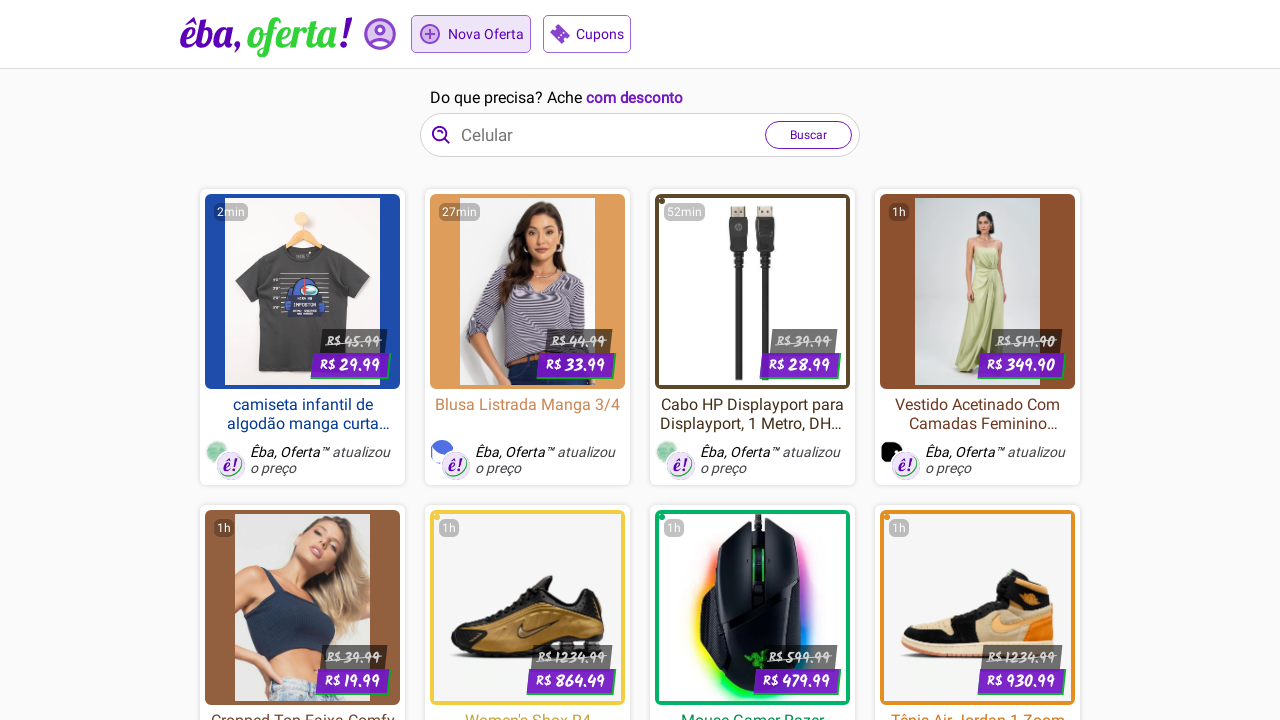

--- FILE ---
content_type: text/html; charset=utf-8
request_url: https://ebaoferta.com/oferta/meia-masculina-cano-alto-tal-pai-tal-filho-divertida-stormtrooper-star-wars-estampada-branca-vzmabcvrcdo0n
body_size: 9102
content:
<!DOCTYPE html><html lang="pt-BR"><head><meta charSet="utf-8"/><meta name="viewport" content="width=device-width, initial-scale=1"/><meta name="theme-color" content="#ffffff"/><meta name="color-scheme" content="only light"/><link rel="preload" as="image" imageSrcSet="/images/logo.svg 1x, /images/logo.svg 2x"/><title>Ofertas e cupons de desconto | Êba, Oferta!</title><meta name="description" content="Somos uma comunidade de caça-ofertas empenhada em publicar, avaliar e aproveitar descontos de verdade"/><meta name="keywords" content="busca ofertas,lista ofertas,comunidade descontos"/><meta property="og:type" content="website"/><meta property="og:title" content="Ofertas e cupons de desconto | Êba, Oferta!"/><meta property="og:description" content="Somos uma comunidade de caça-ofertas empenhada em publicar, avaliar e aproveitar descontos de verdade"/><meta property="og:site_name" content="Êba, Oferta!"/><meta property="twitter:card" content="summary"/><meta property="twitter:title" content="Ofertas e cupons de desconto | Êba, Oferta!"/><meta property="twitter:description" content="Somos uma comunidade de caça-ofertas empenhada em publicar, avaliar e aproveitar descontos de verdade"/><meta property="twitter:image" content="https://ebaoferta.com/images/eba-oferta.png"/><meta name="next-head-count" content="16"/><script><!-- awin site id 1092517 --></script><link rel="icon" href="/favicon.ico"/><link rel="preconnect" href="https://fonts.gstatic.com" crossorigin /><link rel="preload" href="/_next/static/css/2c61e5a55df1d841.css" as="style"/><link rel="stylesheet" href="/_next/static/css/2c61e5a55df1d841.css" data-n-g=""/><noscript data-n-css=""></noscript><script defer="" nomodule="" src="/_next/static/chunks/polyfills-c67a75d1b6f99dc8.js"></script><script data-partytown-config="">
            partytown = {
              lib: "/_next/static/~partytown/"
            };
          </script><script data-partytown="">!(function(w,p,f,c){c=w[p]=w[p]||{};c[f]=(c[f]||[])})(window,'partytown','forward');/* Partytown 0.6.1 - MIT builder.io */
!function(t,e,n,i,r,o,a,d,s,c,p,l){function u(){l||(l=1,"/"==(a=(o.lib||"/~partytown/")+(o.debug?"debug/":""))[0]&&(s=e.querySelectorAll('script[type="text/partytown"]'),i!=t?i.dispatchEvent(new CustomEvent("pt1",{detail:t})):(d=setTimeout(w,1e4),e.addEventListener("pt0",f),r?h(1):n.serviceWorker?n.serviceWorker.register(a+(o.swPath||"partytown-sw.js"),{scope:a}).then((function(t){t.active?h():t.installing&&t.installing.addEventListener("statechange",(function(t){"activated"==t.target.state&&h()}))}),console.error):w())))}function h(t){c=e.createElement(t?"script":"iframe"),t||(c.setAttribute("style","display:block;width:0;height:0;border:0;visibility:hidden"),c.setAttribute("aria-hidden",!0)),c.src=a+"partytown-"+(t?"atomics.js?v=0.6.1":"sandbox-sw.html?"+Date.now()),e.body.appendChild(c)}function w(t,n){for(f(),t=0;t<s.length;t++)(n=e.createElement("script")).innerHTML=s[t].innerHTML,e.head.appendChild(n);c&&c.parentNode.removeChild(c)}function f(){clearTimeout(d)}o=t.partytown||{},i==t&&(o.forward||[]).map((function(e){p=t,e.split(".").map((function(e,n,i){p=p[i[n]]=n+1<i.length?"push"==i[n+1]?[]:p[i[n]]||{}:function(){(t._ptf=t._ptf||[]).push(i,arguments)}}))})),"complete"==e.readyState?u():(t.addEventListener("DOMContentLoaded",u),t.addEventListener("load",u))}(window,document,navigator,top,window.crossOriginIsolated);</script><script src="/js/script.js" data-cf-beacon="{&quot;token&quot;: &quot;2154ce5b80054c2c90edfd9eca59e948&quot;}" type="text/partytown" data-nscript="worker"></script><script src="/_next/static/chunks/webpack-d5e69164fb7eb866.js" defer=""></script><script src="/_next/static/chunks/framework-f76b98e447fa8669.js" defer=""></script><script src="/_next/static/chunks/main-3c631db412873a65.js" defer=""></script><script src="/_next/static/chunks/pages/_app-a8f1cfe0a8cc2ab0.js" defer=""></script><script src="/_next/static/chunks/288-33b92f124867f968.js" defer=""></script><script src="/_next/static/chunks/pages/oferta/%5Bslug%5D-8ffa8dd7efa825aa.js" defer=""></script><script src="/_next/static/FtKf4S6-obzMM2mudfMom/_buildManifest.js" defer=""></script><script src="/_next/static/FtKf4S6-obzMM2mudfMom/_ssgManifest.js" defer=""></script><style data-styled="" data-styled-version="5.3.5">.dELdty{display:inline-block;vertical-align:middle;overflow:hidden;}/*!sc*/
data-styled.g1[id="StyledIconBase-sc-ea9ulj-0"]{content:"dELdty,"}/*!sc*/
.irHauY{display:-webkit-box;display:-webkit-flex;display:-ms-flexbox;display:flex;-webkit-box-pack:center;-webkit-justify-content:center;-ms-flex-pack:center;justify-content:center;}/*!sc*/
data-styled.g2[id="spinner__SpinnerContainer-sc-cfjm4d-0"]{content:"irHauY,"}/*!sc*/
.khCHYk{display:inline-block;width:30px;height:30px;border:3px solid #5b00b732;border-radius:50%;border-top-color:#5b00b7;-webkit-animation:eoUyJr 1s infinite linear;animation:eoUyJr 1s infinite linear;-webkit-transition:opacity linear 0.25s;transition:opacity linear 0.25s;opacity:1;}/*!sc*/
data-styled.g3[id="spinner__Spinner-sc-cfjm4d-1"]{content:"khCHYk,"}/*!sc*/
.glTQFB{z-index:1;position:relative;background-color:#fff;border-bottom:1px solid #ddd;}/*!sc*/
data-styled.g24[id="header-container__HeaderContainer-sc-1n5lur2-1"]{content:"glTQFB,"}/*!sc*/
.dHwhgw{margin:0 auto;max-width:960px;height:68px;display:-webkit-box;display:-webkit-flex;display:-ms-flexbox;display:flex;-webkit-align-items:center;-webkit-box-align:center;-ms-flex-align:center;align-items:center;padding:0 20px;position:relative;}/*!sc*/
data-styled.g25[id="header-container__HeaderContent-sc-1n5lur2-2"]{content:"dHwhgw,"}/*!sc*/
.cAYqBP{-webkit-flex-shrink:1;-ms-flex-negative:1;flex-shrink:1;}/*!sc*/
@media (max-width:718px){}/*!sc*/
data-styled.g26[id="header-container__LogoLink-sc-1n5lur2-3"]{content:"cAYqBP,"}/*!sc*/
.iKbUjT{margin-right:8px;-webkit-flex-shrink:1;-ms-flex-negative:1;flex-shrink:1;cursor:default;position:relative;top:7px;}/*!sc*/
.header-container__LogoLink-sc-1n5lur2-3 .header-container__LogoContainer-sc-1n5lur2-4{cursor:pointer;}/*!sc*/
@media (max-width:718px){}/*!sc*/
data-styled.g27[id="header-container__LogoContainer-sc-1n5lur2-4"]{content:"iKbUjT,"}/*!sc*/
.jrELTI{-webkit-box-flex:1;-webkit-flex-grow:1;-ms-flex-positive:1;flex-grow:1;-webkit-flex-shrink:0;-ms-flex-negative:0;flex-shrink:0;display:-webkit-box;display:-webkit-flex;display:-ms-flexbox;display:flex;-webkit-box-pack:end;-webkit-justify-content:end;-ms-flex-pack:end;justify-content:end;-webkit-align-items:center;-webkit-box-align:center;-ms-flex-align:center;align-items:center;}/*!sc*/
data-styled.g28[id="header-container__HeaderRightContainer-sc-1n5lur2-5"]{content:"jrELTI,"}/*!sc*/
.eSmmmA{-webkit-transition:.2s ease-in-out all;transition:.2s ease-in-out all;display:-webkit-box;display:-webkit-flex;display:-ms-flexbox;display:flex;-webkit-align-items:center;-webkit-box-align:center;-ms-flex-align:center;align-items:center;border-radius:5px;border:1px solid #9e67d7;}/*!sc*/
.eSmmmA:focus{outline:0;}/*!sc*/
@media (min-width:719px){.eSmmmA:hover{background-color:#efe5f8;}.eSmmmA:active,.eSmmmA:focus{background-color:#d5bfed;}}/*!sc*/
@media (max-width:718px){.eSmmmA{margin-left:8px;-webkit-flex-direction:column;-ms-flex-direction:column;flex-direction:column;border:0;background-color:transparent;}}/*!sc*/
data-styled.g29[id="coupons-link__CouponsLink-sc-cwu7nv-0"]{content:"eSmmmA,"}/*!sc*/
.lmoMtx{-webkit-transition:.2s ease-in-out color;transition:.2s ease-in-out color;-webkit-transform:rotate(225deg);-ms-transform:rotate(225deg);transform:rotate(225deg);width:20px;height:20px;display:inline-block;color:#8943ce;box-sizing:content-box;padding:8px 6px;}/*!sc*/
@media (max-width:718px){.lmoMtx{position:relative;bottom:1px;width:24px;height:24px;padding-top:2px;padding-bottom:7px;}.coupons-link__CouponsLink-sc-cwu7nv-0:hover .coupons-link__CouponIcon-sc-cwu7nv-1{color:#7316c5;}}/*!sc*/
data-styled.g30[id="coupons-link__CouponIcon-sc-cwu7nv-1"]{content:"lmoMtx,"}/*!sc*/
.dTsaxC{color:#5b00b7;display:inline-block;font-size:14px;padding-right:6px;line-height:1;}/*!sc*/
@media (max-width:718px){.dTsaxC{color:#6910bf;padding-right:0;font-size:12px;}.coupons-link__CouponsLink-sc-cwu7nv-0:hover .coupons-link__AddText-sc-cwu7nv-2{color:#4e00b1;}}/*!sc*/
data-styled.g31[id="coupons-link__AddText-sc-cwu7nv-2"]{content:"dTsaxC,"}/*!sc*/
.bPZxDz{border-radius:50%;border-style:solid;border-width:0;object-fit:contain;}/*!sc*/
data-styled.g32[id="avatar__Avatar-sc-3tml4r-0"]{content:"bPZxDz,"}/*!sc*/
.gBFUPr{display:none;-webkit-animation:cybuBv .4s both;animation:cybuBv .4s both;-webkit-animation:cybuBv .25s both;animation:cybuBv .25s both;border-radius:8px;padding:0 12px;background-color:#007500;color:#FFFFFF;font-size:14px;}/*!sc*/
data-styled.g37[id="tooltip__Tooltip-sc-19nhf1p-0"]{content:"gBFUPr,"}/*!sc*/
.CYCXJ{visibility:hidden;}/*!sc*/
.CYCXJ::before{visibility:visible;content:'';-webkit-transform:rotate(45deg);-ms-transform:rotate(45deg);transform:rotate(45deg);}/*!sc*/
.CYCXJ,.CYCXJ::before{position:absolute;width:8px;height:8px;background:inherit;}/*!sc*/
data-styled.g38[id="tooltip__Arrow-sc-19nhf1p-1"]{content:"CYCXJ,"}/*!sc*/
.hmsiOF{max-width:300px;width:100%;}/*!sc*/
data-styled.g39[id="account-button__UserTooltip-sc-1ijh8bl-0"]{content:"hmsiOF,"}/*!sc*/
.hxrbcP{display:-webkit-box;display:-webkit-flex;display:-ms-flexbox;display:flex;}/*!sc*/
data-styled.g41[id="account-button__ButtonsContainer-sc-1ijh8bl-2"]{content:"hxrbcP,"}/*!sc*/
.iEFbjy{margin-top:9px;-webkit-box-flex:1;-webkit-flex-grow:1;-ms-flex-positive:1;flex-grow:1;background-color:#7316c5;color:#FFFFFF;padding:5px 0;line-height:1;text-align:center;border:1px solid #7316c5;border-bottom:2px solid #00ac24;margin-left:3px;font-weight:bold;}/*!sc*/
data-styled.g42[id="account-button__Button-sc-1ijh8bl-3"]{content:"iEFbjy,"}/*!sc*/
.kMOLlk{font-weight:normal;margin-left:0;margin-right:3px;color:#5b00b7;border:1px solid #7316c5;background-color:#FFFFFF;}/*!sc*/
data-styled.g43[id="account-button__LogoutButton-sc-1ijh8bl-4"]{content:"kMOLlk,"}/*!sc*/
.ljPvnA{display:-webkit-box;display:-webkit-flex;display:-ms-flexbox;display:flex;-webkit-flex-direction:column;-ms-flex-direction:column;flex-direction:column;}/*!sc*/
data-styled.g44[id="account-button__InputsContainer-sc-1ijh8bl-5"]{content:"ljPvnA,"}/*!sc*/
.fMGUTz{display:-webkit-box;display:-webkit-flex;display:-ms-flexbox;display:flex;-webkit-flex-direction:column;-ms-flex-direction:column;flex-direction:column;margin-bottom:6px;}/*!sc*/
data-styled.g45[id="account-button__InputContainer-sc-1ijh8bl-6"]{content:"fMGUTz,"}/*!sc*/
.hqhjld{font-size:13px;color:#202124;}/*!sc*/
data-styled.g46[id="account-button__InputLabel-sc-1ijh8bl-7"]{content:"hqhjld,"}/*!sc*/
.hcUCXS{color:#000000;box-sizing:border-box;font-variant:tabular-nums;font-feature-settings:'tnum';height:32px;margin:0;padding:4px 11px;width:100%;color:rgba(0,0,0,0.92);font-size:14px;line-height:1.5;background-color:#fff;border:1px solid #e9e9e9;border-radius:4px;-webkit-transition:all .3s;transition:all .3s;outline:0;}/*!sc*/
.hcUCXS:focus{border:1px solid #8943ce;border-right-width:1px!important;box-shadow:0 0 0 2px rgb(204 45 238 / 20%);}/*!sc*/
.hcUCXS:hover{border:1px solid #bcbdc1;border-right-width:1px !important;}/*!sc*/
textarea.account-button__InputText-sc-1ijh8bl-8{max-width:100%;height:auto;min-height:32px;line-height:1.5;vertical-align:bottom;-webkit-transition:all .3s,height 0s;transition:all .3s,height 0s;}/*!sc*/
data-styled.g47[id="account-button__InputText-sc-1ijh8bl-8"]{content:"hcUCXS,"}/*!sc*/
.ijcINg{position:relative;}/*!sc*/
data-styled.g48[id="account-button__UsernameInputTextContainer-sc-1ijh8bl-9"]{content:"ijcINg,"}/*!sc*/
.dynDdS{position:absolute;z-index:1;top:5px;left:7px;line-height:1.5;color:#9d9ea2;}/*!sc*/
data-styled.g49[id="account-button__UsernameInputTextBefore-sc-1ijh8bl-10"]{content:"dynDdS,"}/*!sc*/
.eBDhpK{position:relative;z-index:0;padding-left:21px;}/*!sc*/
data-styled.g50[id="account-button__UsernameInputText-sc-1ijh8bl-11"]{content:"eBDhpK,"}/*!sc*/
.qeGNi{cursor:pointer;display:-webkit-box;display:-webkit-flex;display:-ms-flexbox;display:flex;-webkit-align-items:center;-webkit-box-align:center;-ms-flex-align:center;align-items:center;border-radius:5px;border:1px solid transparent;}/*!sc*/
@media (min-width:719px){.qeGNi{margin-right:11px;padding:0;}}/*!sc*/
@media (max-width:718px){.qeGNi{margin-right:8px;-webkit-flex-direction:column;-ms-flex-direction:column;flex-direction:column;border:0;}}/*!sc*/
data-styled.g51[id="account-button__AccountButton-sc-1ijh8bl-12"]{content:"qeGNi,"}/*!sc*/
.bYLxmk{position:relative;display:inline-block;}/*!sc*/
@media (max-width:718px){.bYLxmk{margin:4px 6px;}}/*!sc*/
data-styled.g52[id="account-button__AvatarContainer-sc-1ijh8bl-13"]{content:"bYLxmk,"}/*!sc*/
.fOBSQK{-webkit-transition-property:opacity,background-color;transition-property:opacity,background-color;-webkit-transition:.2s ease-in-out;transition:.2s ease-in-out;position:absolute;inset:0;border-radius:50%;}/*!sc*/
.account-button__AccountButton-sc-1ijh8bl-12:hover .account-button__AvatarOverlay-sc-1ijh8bl-14{opacity:.3;background-color:#8943ce;}/*!sc*/
.account-button__AccountButton-sc-1ijh8bl-12:active .account-button__AvatarOverlay-sc-1ijh8bl-14,.account-button__AccountButton-sc-1ijh8bl-12:focus .fOBSQK{opacity:.3;background-color:#7316c5;}/*!sc*/
data-styled.g53[id="account-button__AvatarOverlay-sc-1ijh8bl-14"]{content:"fOBSQK,"}/*!sc*/
.jbCPiS{background-color:#5b00b7;}/*!sc*/
@media (min-width:719px){.jbCPiS{width:38px;height:38px;border-width:1px;border-color:#8943ce;}.account-button__AccountButton-sc-1ijh8bl-12:hover .account-button__Avatar-sc-1ijh8bl-15{border-color:#7316c5;}}/*!sc*/
@media (max-width:718px){.jbCPiS{border-width:3px;border-color:#8943ce;width:26px;height:26px;}.account-button__AccountButton-sc-1ijh8bl-12:hover .account-button__Avatar-sc-1ijh8bl-15{border-color:#7316c5;}}/*!sc*/
data-styled.g54[id="account-button__Avatar-sc-1ijh8bl-15"]{content:"jbCPiS,"}/*!sc*/
.sgoSB{padding:12px 12px;background-color:#FFFFFF;box-shadow:0 0 10px #747579;}/*!sc*/
data-styled.g55[id="account-button__Tooltip-sc-1ijh8bl-16"]{content:"sgoSB,"}/*!sc*/
.dexRCx{width:38px;height:38px;color:#8943ce;}/*!sc*/
.account-button__AccountButton-sc-1ijh8bl-12:hover .account-button__DesktopAccountIcon-sc-1ijh8bl-17{color:#7316c5;}/*!sc*/
@media (max-width:718px){.dexRCx{display:none;}}/*!sc*/
data-styled.g56[id="account-button__DesktopAccountIcon-sc-1ijh8bl-17"]{content:"dexRCx,"}/*!sc*/
.lgOlKS{display:none;}/*!sc*/
@media (max-width:718px){.lgOlKS{display:inline-block;color:#8943ce;box-sizing:content-box;width:30px;height:30px;padding:2px 6px;}.account-button__AccountButton-sc-1ijh8bl-12:hover .account-button__AccountIcon-sc-1ijh8bl-18{color:#7316c5;}}/*!sc*/
data-styled.g57[id="account-button__AccountIcon-sc-1ijh8bl-18"]{content:"lgOlKS,"}/*!sc*/
@media (max-width:718px){.dhtnhY{max-width:75px;white-space:nowrap;text-overflow:ellipsis;overflow:hidden;color:#5b00b7;display:inline-block;font-size:14px;padding-right:6px;line-height:1;color:#6910bf;padding-right:0;font-size:12px;}.account-button__AccountButton-sc-1ijh8bl-12:hover .account-button__AccountText-sc-1ijh8bl-19{color:#4e00b1;}}/*!sc*/
@media (min-width:719px){.dhtnhY{display:none;}}/*!sc*/
data-styled.g58[id="account-button__AccountText-sc-1ijh8bl-19"]{content:"dhtnhY,"}/*!sc*/
.kLnyXf{-webkit-transition:.2s ease-in-out background-color;transition:.2s ease-in-out background-color;margin-right:12px;display:-webkit-box;display:-webkit-flex;display:-ms-flexbox;display:flex;-webkit-align-items:center;-webkit-box-align:center;-ms-flex-align:center;align-items:center;border:1px solid #9e67d7;border-radius:5px;background-color:#efe5f8;}/*!sc*/
.kLnyXf:focus{outline:0;}/*!sc*/
@media (min-width:719px){.kLnyXf:hover{background-color:#d5bfed;}.kLnyXf:active,.kLnyXf:focus{background-color:#ba95e2;}}/*!sc*/
@media (max-width:718px){.kLnyXf{margin-right:8px;-webkit-flex-direction:column;-ms-flex-direction:column;flex-direction:column;border:0;background-color:transparent;}}/*!sc*/
data-styled.g81[id="add-offer-button__AddOfferButton-sc-g80xn2-0"]{content:"kLnyXf,"}/*!sc*/
.iqvOFA{-webkit-transition:.2s ease-in-out color;transition:.2s ease-in-out color;width:24px;height:24px;display:inline-block;color:#8943ce;box-sizing:content-box;padding:6px;}/*!sc*/
@media (max-width:718px){.iqvOFA{width:30px;height:30px;padding-top:2px;padding-bottom:2px;}.add-offer-button__AddOfferButton-sc-g80xn2-0:hover .add-offer-button__AddIcon-sc-g80xn2-1{color:#7316c5;}}/*!sc*/
data-styled.g82[id="add-offer-button__AddIcon-sc-g80xn2-1"]{content:"iqvOFA,"}/*!sc*/
.lnMJSu{color:#5b00b7;display:inline-block;font-size:14px;padding-right:6px;line-height:1;}/*!sc*/
@media (max-width:718px){.lnMJSu{color:#6910bf;padding-right:0;font-size:12px;}.add-offer-button__AddOfferButton-sc-g80xn2-0:hover .add-offer-button__AddText-sc-g80xn2-2{color:#4e00b1;}}/*!sc*/
data-styled.g83[id="add-offer-button__AddText-sc-g80xn2-2"]{content:"lnMJSu,"}/*!sc*/
.kBsKzb{position:relative;display:-webkit-box;display:-webkit-flex;display:-ms-flexbox;display:flex;-webkit-flex-direction:column;-ms-flex-direction:column;flex-direction:column;height:100%;overflow:auto;}/*!sc*/
data-styled.g84[id="application__Wrapper-sc-vl6lyn-0"]{content:"kBsKzb,"}/*!sc*/
.kOdkDC{z-index:0;position:relative;background-color:#FAFAFA;-webkit-box-flex:1;-webkit-flex-grow:1;-ms-flex-positive:1;flex-grow:1;-webkit-flex-shrink:1;-ms-flex-negative:1;flex-shrink:1;}/*!sc*/
@media (max-width:718px){}/*!sc*/
data-styled.g92[id="application__SectionContainer-sc-vl6lyn-8"]{content:"kOdkDC,"}/*!sc*/
.ddcpdJ{box-sizing:content-box;margin:0 auto;max-width:960px;display:-webkit-box;display:-webkit-flex;display:-ms-flexbox;display:flex;-webkit-box-pack:center;-webkit-justify-content:center;-ms-flex-pack:center;justify-content:center;}/*!sc*/
@media (max-width:718px){}/*!sc*/
data-styled.g93[id="application__SectionContent-sc-vl6lyn-9"]{content:"ddcpdJ,"}/*!sc*/
.ZQNcq{display:-webkit-box;display:-webkit-flex;display:-ms-flexbox;display:flex;-webkit-flex-direction:column;-ms-flex-direction:column;flex-direction:column;-webkit-box-flex:1;-webkit-flex-grow:1;-ms-flex-positive:1;flex-grow:1;background-color:transparent;}/*!sc*/
@media (min-width:719px){.ZQNcq{display:none;}}/*!sc*/
@media (max-width:718px){.ZQNcq{display:none;}}/*!sc*/
data-styled.g94[id="application__SearchResult-sc-vl6lyn-10"]{content:"ZQNcq,"}/*!sc*/
.iFDXqd{display:-webkit-box;display:-webkit-flex;display:-ms-flexbox;display:flex;-webkit-box-pack:center;-webkit-justify-content:center;-ms-flex-pack:center;justify-content:center;padding:15px;font-size:14px;}/*!sc*/
data-styled.g95[id="application__List-sc-vl6lyn-11"]{content:"iFDXqd,"}/*!sc*/
.jcgzvK{background-color:#250445;}/*!sc*/
data-styled.g97[id="application__FooterContainer-sc-vl6lyn-13"]{content:"jcgzvK,"}/*!sc*/
.iPLMIZ{color:#FFF;box-sizing:content-box;margin:0 auto;max-width:960px;display:-webkit-box;display:-webkit-flex;display:-ms-flexbox;display:flex;-webkit-box-pack:center;-webkit-justify-content:center;-ms-flex-pack:center;justify-content:center;}/*!sc*/
data-styled.g98[id="application__FooterContent-sc-vl6lyn-14"]{content:"iPLMIZ,"}/*!sc*/
.eyrwGW{display:-webkit-box;display:-webkit-flex;display:-ms-flexbox;display:flex;-webkit-box-pack:center;-webkit-justify-content:center;-ms-flex-pack:center;justify-content:center;width:100%;}/*!sc*/
@media (max-width:718px){.eyrwGW{margin:17px 0 18px 0;padding:0 35px;}}/*!sc*/
@media (min-width:719px){.eyrwGW{margin:15px 0 16px 0;}}/*!sc*/
data-styled.g167[id="input__HorizontalCenter-sc-110o2ya-0"]{content:"eyrwGW,"}/*!sc*/
.fFLCcB{display:-webkit-box;display:-webkit-flex;display:-ms-flexbox;display:flex;-webkit-flex-direction:column;-ms-flex-direction:column;flex-direction:column;width:100%;}/*!sc*/
@media (min-width:719px){.fFLCcB{max-width:440px;}}/*!sc*/
@media (max-width:718px){.fFLCcB{max-width:450px;}}/*!sc*/
data-styled.g168[id="input__Container-sc-110o2ya-1"]{content:"fFLCcB,"}/*!sc*/
.dwbIdK{display:-webkit-box;display:-webkit-flex;display:-ms-flexbox;display:flex;-webkit-align-items:baseline;-webkit-box-align:baseline;-ms-flex-align:baseline;align-items:baseline;margin-bottom:2px;}/*!sc*/
@media (max-width:718px){.dwbIdK{-webkit-box-pack:center;-webkit-justify-content:center;-ms-flex-pack:center;justify-content:center;}}/*!sc*/
@media (min-width:719px){.dwbIdK{margin-left:10px;}}/*!sc*/
data-styled.g169[id="input__TitleContainer-sc-110o2ya-2"]{content:"dwbIdK,"}/*!sc*/
.aPTXb{font-size:16px;font-weight:400;}/*!sc*/
data-styled.g170[id="input__Title-sc-110o2ya-3"]{content:"aPTXb,"}/*!sc*/
.clgRYt{font-size:15px;font-weight:600;color:#7316c5;}/*!sc*/
data-styled.g171[id="input__TitleHighlight-sc-110o2ya-4"]{content:"clgRYt,"}/*!sc*/
.eMyLdA{display:-webkit-box;display:-webkit-flex;display:-ms-flexbox;display:flex;-webkit-box-pack:center;-webkit-justify-content:center;-ms-flex-pack:center;justify-content:center;color:#5b00b7;border:1px solid #7316c5;background-color:#FFFFFF;line-height:1;font-size:12px;margin:7px 7px 7px 12px;padding:7px 0;border-radius:26px;}/*!sc*/
data-styled.g172[id="input__SearchButton-sc-110o2ya-5"]{content:"eMyLdA,"}/*!sc*/
.suTub{position:relative;padding:0 24px;line-height:1;}/*!sc*/
data-styled.g173[id="input__SearchButtonContent-sc-110o2ya-6"]{content:"suTub,"}/*!sc*/
.QvATa{width:15px;height:15px;border-width:1px;}/*!sc*/
data-styled.g174[id="input__Spinner-sc-110o2ya-7"]{content:"QvATa,"}/*!sc*/
.gVawCC{display:-webkit-box;display:-webkit-flex;display:-ms-flexbox;display:flex;-webkit-align-items:center;-webkit-box-align:center;-ms-flex-align:center;align-items:center;border-radius:24px;border:1px solid;border-color:#d2d2d2;padding:0px;background-color:#FFFFFF;}/*!sc*/
.gVawCC:hover{box-shadow:0 1px 6px #d2d2d2;}/*!sc*/
data-styled.g175[id="input__SearchInputContainer-sc-110o2ya-8"]{content:"gVawCC,"}/*!sc*/
.dtAzNi{display:inline-block;color:#5b00b7;box-sizing:content-box;padding:0 8px 0 9px;-webkit-flex-shrink:0;-ms-flex-negative:0;flex-shrink:0;}/*!sc*/
data-styled.g176[id="input__SearchIcon-sc-110o2ya-9"]{content:"dtAzNi,"}/*!sc*/
.juQEfm{-webkit-box-flex:1;-webkit-flex-grow:1;-ms-flex-positive:1;flex-grow:1;-webkit-flex-shrink:1;-ms-flex-negative:1;flex-shrink:1;border:0;min-width:10px;font-size:17px;line-height:19px;padding:0;}/*!sc*/
.juQEfm::-webkit-search-cancel-button{display:none;}/*!sc*/
.juQEfm:focus{outline:none;}/*!sc*/
data-styled.g177[id="input__SearchInput-sc-110o2ya-10"]{content:"juQEfm,"}/*!sc*/
.iccslQ{display:none;color:#9d9ea2;font-size:13px;line-height:13px;margin:0 0 0 8px;}/*!sc*/
data-styled.g178[id="input__CharCounter-sc-110o2ya-11"]{content:"iccslQ,"}/*!sc*/
.huvsVA{display:none;color:#9d9ea2;font-size:16px;line-height:16px;margin:0 0 0 8px;}/*!sc*/
data-styled.g179[id="input__ClearButton-sc-110o2ya-12"]{content:"huvsVA,"}/*!sc*/
.dgTjfg{margin:-6px 0 10px 0;}/*!sc*/
data-styled.g180[id="offers__Spinner-sc-17ju3bz-0"]{content:"dgTjfg,"}/*!sc*/
.bnKtGP{display:-webkit-box;display:-webkit-flex;display:-ms-flexbox;display:flex;-webkit-box-pack:center;-webkit-justify-content:center;-ms-flex-pack:center;justify-content:center;opacity:0;color:#B00020;position:relative;bottom:25px;}/*!sc*/
data-styled.g181[id="offers__NotFound-sc-17ju3bz-1"]{content:"bnKtGP,"}/*!sc*/
.ezigBj{padding:16px 40px 0 40px;}/*!sc*/
@media (max-width:718px){.ezigBj{padding-top:12px;padding-right:12px;padding-left:12px;}}/*!sc*/
data-styled.g183[id="offers__Cards-sc-17ju3bz-3"]{content:"ezigBj,"}/*!sc*/
.hYkuHR{width:100%;min-width:310px;}/*!sc*/
data-styled.g211[id="index__Container-sc-1l1ccnv-0"]{content:"hYkuHR,"}/*!sc*/
@-webkit-keyframes cybuBv{0%{opacity:1;}20%{opacity:0.3;}100%{opacity:0;}}/*!sc*/
@keyframes cybuBv{0%{opacity:1;}20%{opacity:0.3;}100%{opacity:0;}}/*!sc*/
data-styled.g212[id="sc-keyframes-cybuBv"]{content:"cybuBv,"}/*!sc*/
@-webkit-keyframes eoUyJr{from{-webkit-transform:rotate(0deg);-ms-transform:rotate(0deg);transform:rotate(0deg);}to{-webkit-transform:rotate(360deg);-ms-transform:rotate(360deg);transform:rotate(360deg);}}/*!sc*/
@keyframes eoUyJr{from{-webkit-transform:rotate(0deg);-ms-transform:rotate(0deg);transform:rotate(0deg);}to{-webkit-transform:rotate(360deg);-ms-transform:rotate(360deg);transform:rotate(360deg);}}/*!sc*/
data-styled.g213[id="sc-keyframes-eoUyJr"]{content:"eoUyJr,"}/*!sc*/
</style><style data-href="https://fonts.googleapis.com/css2?family=Roboto&family=Kalam:wght@700&display=swap">@font-face{font-family:'Kalam';font-style:normal;font-weight:700;font-display:swap;src:url(https://fonts.gstatic.com/s/kalam/v16/YA9Qr0Wd4kDdMtDqHQLI.woff) format('woff')}@font-face{font-family:'Roboto';font-style:normal;font-weight:400;font-display:swap;src:url(https://fonts.gstatic.com/s/roboto/v30/KFOmCnqEu92Fr1Me5g.woff) format('woff')}@font-face{font-family:'Kalam';font-style:normal;font-weight:700;font-display:swap;src:url(https://fonts.gstatic.com/s/kalam/v16/YA9Qr0Wd4kDdMtDqHTLNkiQqtbGstvY.woff2) format('woff2');unicode-range:U+0900-097F,U+1CD0-1CF9,U+200C-200D,U+20A8,U+20B9,U+25CC,U+A830-A839,U+A8E0-A8FF}@font-face{font-family:'Kalam';font-style:normal;font-weight:700;font-display:swap;src:url(https://fonts.gstatic.com/s/kalam/v16/YA9Qr0Wd4kDdMtDqHTLCkiQqtbGstvY.woff2) format('woff2');unicode-range:U+0100-02AF,U+0304,U+0308,U+0329,U+1E00-1E9F,U+1EF2-1EFF,U+2020,U+20A0-20AB,U+20AD-20CF,U+2113,U+2C60-2C7F,U+A720-A7FF}@font-face{font-family:'Kalam';font-style:normal;font-weight:700;font-display:swap;src:url(https://fonts.gstatic.com/s/kalam/v16/YA9Qr0Wd4kDdMtDqHTLMkiQqtbGs.woff2) format('woff2');unicode-range:U+0000-00FF,U+0131,U+0152-0153,U+02BB-02BC,U+02C6,U+02DA,U+02DC,U+0304,U+0308,U+0329,U+2000-206F,U+2074,U+20AC,U+2122,U+2191,U+2193,U+2212,U+2215,U+FEFF,U+FFFD}@font-face{font-family:'Roboto';font-style:normal;font-weight:400;font-display:swap;src:url(https://fonts.gstatic.com/s/roboto/v30/KFOmCnqEu92Fr1Mu72xKKTU1Kvnz.woff2) format('woff2');unicode-range:U+0460-052F,U+1C80-1C88,U+20B4,U+2DE0-2DFF,U+A640-A69F,U+FE2E-FE2F}@font-face{font-family:'Roboto';font-style:normal;font-weight:400;font-display:swap;src:url(https://fonts.gstatic.com/s/roboto/v30/KFOmCnqEu92Fr1Mu5mxKKTU1Kvnz.woff2) format('woff2');unicode-range:U+0301,U+0400-045F,U+0490-0491,U+04B0-04B1,U+2116}@font-face{font-family:'Roboto';font-style:normal;font-weight:400;font-display:swap;src:url(https://fonts.gstatic.com/s/roboto/v30/KFOmCnqEu92Fr1Mu7mxKKTU1Kvnz.woff2) format('woff2');unicode-range:U+1F00-1FFF}@font-face{font-family:'Roboto';font-style:normal;font-weight:400;font-display:swap;src:url(https://fonts.gstatic.com/s/roboto/v30/KFOmCnqEu92Fr1Mu4WxKKTU1Kvnz.woff2) format('woff2');unicode-range:U+0370-03FF}@font-face{font-family:'Roboto';font-style:normal;font-weight:400;font-display:swap;src:url(https://fonts.gstatic.com/s/roboto/v30/KFOmCnqEu92Fr1Mu7WxKKTU1Kvnz.woff2) format('woff2');unicode-range:U+0102-0103,U+0110-0111,U+0128-0129,U+0168-0169,U+01A0-01A1,U+01AF-01B0,U+0300-0301,U+0303-0304,U+0308-0309,U+0323,U+0329,U+1EA0-1EF9,U+20AB}@font-face{font-family:'Roboto';font-style:normal;font-weight:400;font-display:swap;src:url(https://fonts.gstatic.com/s/roboto/v30/KFOmCnqEu92Fr1Mu7GxKKTU1Kvnz.woff2) format('woff2');unicode-range:U+0100-02AF,U+0304,U+0308,U+0329,U+1E00-1E9F,U+1EF2-1EFF,U+2020,U+20A0-20AB,U+20AD-20CF,U+2113,U+2C60-2C7F,U+A720-A7FF}@font-face{font-family:'Roboto';font-style:normal;font-weight:400;font-display:swap;src:url(https://fonts.gstatic.com/s/roboto/v30/KFOmCnqEu92Fr1Mu4mxKKTU1Kg.woff2) format('woff2');unicode-range:U+0000-00FF,U+0131,U+0152-0153,U+02BB-02BC,U+02C6,U+02DA,U+02DC,U+0304,U+0308,U+0329,U+2000-206F,U+2074,U+20AC,U+2122,U+2191,U+2193,U+2212,U+2215,U+FEFF,U+FFFD}</style></head><body><div id="__next"><div class="application__Wrapper-sc-vl6lyn-0 kBsKzb"><header class="header-container__HeaderContainer-sc-1n5lur2-1 glTQFB"><div class="header-container__HeaderContent-sc-1n5lur2-2 dHwhgw"><a href="/" class="header-container__LogoLink-sc-1n5lur2-3 cAYqBP"><div class="header-container__LogoContainer-sc-1n5lur2-4 iKbUjT"><span style="box-sizing:border-box;display:inline-block;overflow:hidden;width:initial;height:initial;background:none;opacity:1;border:0;margin:0;padding:0;position:relative;max-width:100%"><span style="box-sizing:border-box;display:block;width:initial;height:initial;background:none;opacity:1;border:0;margin:0;padding:0;max-width:100%"><img style="display:block;max-width:100%;width:initial;height:initial;background:none;opacity:1;border:0;margin:0;padding:0" alt="" aria-hidden="true" src="data:image/svg+xml,%3csvg%20xmlns=%27http://www.w3.org/2000/svg%27%20version=%271.1%27%20width=%27171.5%27%20height=%2740.5%27/%3e"/></span><img alt="Logotipo do Êba, Oferta!" srcSet="/images/logo.svg 1x, /images/logo.svg 2x" src="/images/logo.svg" decoding="async" data-nimg="intrinsic" style="position:absolute;top:0;left:0;bottom:0;right:0;box-sizing:border-box;padding:0;border:none;margin:auto;display:block;width:0;height:0;min-width:100%;max-width:100%;min-height:100%;max-height:100%"/></span></div></a><div class="header-container__HeaderRightContainer-sc-1n5lur2-5 jrELTI"><div style="visibility:hidden"><div style="display:none"><div class="account-button__AccountButton-sc-1ijh8bl-12 qeGNi"><div class="account-button__AvatarContainer-sc-1ijh8bl-13 bYLxmk"><div class="account-button__AvatarOverlay-sc-1ijh8bl-14 fOBSQK"></div><img src="https://www.gravatar.com/avatar/?s=36&amp;d=mp" class="avatar__Avatar-sc-3tml4r-0 bPZxDz account-button__Avatar-sc-1ijh8bl-15 jbCPiS"/></div><span class="account-button__AccountText-sc-1ijh8bl-19 dhtnhY">Minha Conta</span></div><div style="position:absolute" role="tooltip" class="tooltip__Tooltip-sc-19nhf1p-0 gBFUPr account-button__Tooltip-sc-1ijh8bl-16 sgoSB"><div class="account-button__UserTooltip-sc-1ijh8bl-0 hmsiOF"><div class="account-button__InputsContainer-sc-1ijh8bl-5 ljPvnA"><div class="account-button__InputContainer-sc-1ijh8bl-6 fMGUTz"><label for=":R1b5jm:" class="account-button__InputLabel-sc-1ijh8bl-7 hqhjld">Nome</label><input id=":R1b5jm:" name="name" type="text" class="account-button__InputText-sc-1ijh8bl-8 hcUCXS" value=""/></div><div class="account-button__InputContainer-sc-1ijh8bl-6 fMGUTz"><label for=":R3b5jm:" class="account-button__InputLabel-sc-1ijh8bl-7 hqhjld">Usuário</label><div class="account-button__UsernameInputTextContainer-sc-1ijh8bl-9 ijcINg"><span class="account-button__UsernameInputTextBefore-sc-1ijh8bl-10 dynDdS">@</span><input id=":R3b5jm:" name="username" type="text" class="account-button__InputText-sc-1ijh8bl-8 account-button__UsernameInputText-sc-1ijh8bl-11 hcUCXS eBDhpK" value=""/></div></div></div><div class="account-button__ButtonsContainer-sc-1ijh8bl-2 hxrbcP"><button class="account-button__Button-sc-1ijh8bl-3 account-button__LogoutButton-sc-1ijh8bl-4 iEFbjy kMOLlk">Desconectar</button><button class="account-button__Button-sc-1ijh8bl-3 iEFbjy">Salvar</button></div></div><div style="bottom:-4px" class="tooltip__Arrow-sc-19nhf1p-1 CYCXJ"></div></div></div><div><div class="account-button__AccountButton-sc-1ijh8bl-12 qeGNi"><svg viewBox="0 0 24 24" aria-hidden="true" focusable="false" fill="currentColor" xmlns="http://www.w3.org/2000/svg" class="StyledIconBase-sc-ea9ulj-0 dELdty account-button__DesktopAccountIcon-sc-1ijh8bl-17 dexRCx"><path fill="none" d="M0 0h24v24H0V0z"></path><path d="M12 4c-4.41 0-8 3.59-8 8 0 1.82.62 3.49 1.64 4.83 1.43-1.74 4.9-2.33 6.36-2.33s4.93.59 6.36 2.33A7.95 7.95 0 0020 12c0-4.41-3.59-8-8-8zm0 9c-1.94 0-3.5-1.56-3.5-3.5S10.06 6 12 6s3.5 1.56 3.5 3.5S13.94 13 12 13z" opacity="0.3"></path><path d="M12 2C6.48 2 2 6.48 2 12s4.48 10 10 10 10-4.48 10-10S17.52 2 12 2zM7.07 18.28c.43-.9 3.05-1.78 4.93-1.78s4.51.88 4.93 1.78C15.57 19.36 13.86 20 12 20s-3.57-.64-4.93-1.72zm11.29-1.45c-1.43-1.74-4.9-2.33-6.36-2.33s-4.93.59-6.36 2.33A7.95 7.95 0 014 12c0-4.41 3.59-8 8-8s8 3.59 8 8c0 1.82-.62 3.49-1.64 4.83zM12 6c-1.94 0-3.5 1.56-3.5 3.5S10.06 13 12 13s3.5-1.56 3.5-3.5S13.94 6 12 6zm0 5c-.83 0-1.5-.67-1.5-1.5S11.17 8 12 8s1.5.67 1.5 1.5S12.83 11 12 11z"></path></svg><svg viewBox="0 0 24 24" aria-hidden="true" focusable="false" fill="currentColor" xmlns="http://www.w3.org/2000/svg" class="StyledIconBase-sc-ea9ulj-0 dELdty account-button__AccountIcon-sc-1ijh8bl-18 lgOlKS"><path fill="none" d="M0 0h24v24H0V0z"></path><path d="M12 4c-4.41 0-8 3.59-8 8 0 1.82.62 3.49 1.64 4.83 1.43-1.74 4.9-2.33 6.36-2.33s4.93.59 6.36 2.33A7.95 7.95 0 0020 12c0-4.41-3.59-8-8-8zm0 9c-1.94 0-3.5-1.56-3.5-3.5S10.06 6 12 6s3.5 1.56 3.5 3.5S13.94 13 12 13z" opacity="0.3"></path><path d="M12 2C6.48 2 2 6.48 2 12s4.48 10 10 10 10-4.48 10-10S17.52 2 12 2zM7.07 18.28c.43-.9 3.05-1.78 4.93-1.78s4.51.88 4.93 1.78C15.57 19.36 13.86 20 12 20s-3.57-.64-4.93-1.72zm11.29-1.45c-1.43-1.74-4.9-2.33-6.36-2.33s-4.93.59-6.36 2.33A7.95 7.95 0 014 12c0-4.41 3.59-8 8-8s8 3.59 8 8c0 1.82-.62 3.49-1.64 4.83zM12 6c-1.94 0-3.5 1.56-3.5 3.5S10.06 13 12 13s3.5-1.56 3.5-3.5S13.94 6 12 6zm0 5c-.83 0-1.5-.67-1.5-1.5S11.17 8 12 8s1.5.67 1.5 1.5S12.83 11 12 11z"></path></svg><span class="account-button__AccountText-sc-1ijh8bl-19 dhtnhY">Minha Conta</span></div><div style="position:absolute" role="tooltip" class="tooltip__Tooltip-sc-19nhf1p-0 gBFUPr account-button__Tooltip-sc-1ijh8bl-16 sgoSB"><div></div><div style="bottom:-4px" class="tooltip__Arrow-sc-19nhf1p-1 CYCXJ"></div></div></div></div><button class="add-offer-button__AddOfferButton-sc-g80xn2-0 kLnyXf"><svg viewBox="0 0 24 24" aria-hidden="true" focusable="false" fill="currentColor" xmlns="http://www.w3.org/2000/svg" class="StyledIconBase-sc-ea9ulj-0 dELdty add-offer-button__AddIcon-sc-g80xn2-1 iqvOFA"><path fill="none" d="M0 0h24v24H0V0z"></path><path d="M12 4c-4.41 0-8 3.59-8 8s3.59 8 8 8 8-3.59 8-8-3.59-8-8-8zm5 9h-4v4h-2v-4H7v-2h4V7h2v4h4v2z" opacity="0.3"></path><path d="M13 7h-2v4H7v2h4v4h2v-4h4v-2h-4zm-1-5C6.48 2 2 6.48 2 12s4.48 10 10 10 10-4.48 10-10S17.52 2 12 2zm0 18c-4.41 0-8-3.59-8-8s3.59-8 8-8 8 3.59 8 8-3.59 8-8 8z"></path></svg><span class="add-offer-button__AddText-sc-g80xn2-2 lnMJSu">Nova Oferta</span></button><a href="/oferta/cupons" class="coupons-link__CouponsLink-sc-cwu7nv-0 eSmmmA"><svg viewBox="0 0 24 24" aria-hidden="true" focusable="false" fill="currentColor" xmlns="http://www.w3.org/2000/svg" class="StyledIconBase-sc-ea9ulj-0 dELdty coupons-link__CouponIcon-sc-cwu7nv-1 lmoMtx"><path d="M21 5H3a1 1 0 0 0-1 1v4h.893c.996 0 1.92.681 2.08 1.664A2.001 2.001 0 0 1 3 14H2v4a1 1 0 0 0 1 1h18a1 1 0 0 0 1-1v-4h-1a2.001 2.001 0 0 1-1.973-2.336c.16-.983 1.084-1.664 2.08-1.664H22V6a1 1 0 0 0-1-1zM11 17H9v-2h2v2zm0-4H9v-2h2v2zm0-4H9V7h2v2z"></path></svg><span class="coupons-link__AddText-sc-cwu7nv-2 dTsaxC">Cupons</span></a></div></div></header><section class="application__SectionContainer-sc-vl6lyn-8 kOdkDC"><div class="application__SearchResult-sc-vl6lyn-10 ZQNcq"><ol class="application__List-sc-vl6lyn-11 iFDXqd"></ol></div><div class="application__SectionContent-sc-vl6lyn-9 ddcpdJ"><main class="index__Container-sc-1l1ccnv-0 hYkuHR"><div class="input__HorizontalCenter-sc-110o2ya-0 eyrwGW"><div class="input__Container-sc-110o2ya-1 fFLCcB"><div class="input__TitleContainer-sc-110o2ya-2 dwbIdK"><h3 class="input__Title-sc-110o2ya-3 aPTXb">Do que precisa? Ache <!-- --><span class="input__TitleHighlight-sc-110o2ya-4 clgRYt">com desconto</span></h3></div><div class="input__SearchInputContainer-sc-110o2ya-8 gVawCC"><svg viewBox="0 0 24 24" height="23" width="23" aria-hidden="true" focusable="false" fill="currentColor" xmlns="http://www.w3.org/2000/svg" class="StyledIconBase-sc-ea9ulj-0 dELdty input__SearchIcon-sc-110o2ya-9 dtAzNi"><path d="M10 18a7.952 7.952 0 0 0 4.897-1.688l4.396 4.396 1.414-1.414-4.396-4.396A7.952 7.952 0 0 0 18 10c0-4.411-3.589-8-8-8s-8 3.589-8 8 3.589 8 8 8zm0-14c3.309 0 6 2.691 6 6s-2.691 6-6 6-6-2.691-6-6 2.691-6 6-6z"></path><path d="M11.412 8.586c.379.38.588.882.588 1.414h2a3.977 3.977 0 0 0-1.174-2.828c-1.514-1.512-4.139-1.512-5.652 0l1.412 1.416c.76-.758 2.07-.756 2.826-.002z"></path></svg><input maxLength="160" placeholder="Celular" type="search" class="input__SearchInput-sc-110o2ya-10 juQEfm" value=""/><span class="input__CharCounter-sc-110o2ya-11 iccslQ">0/160</span><button role="img" aria-label="Clear search input" class="input__ClearButton-sc-110o2ya-12 huvsVA">✕</button><button class="input__SearchButton-sc-110o2ya-5 eMyLdA"><div class="input__SearchButtonContent-sc-110o2ya-6 suTub"><div style="position:absolute;top:50%;transform:translateY(-50%);left:5px" class="spinner__SpinnerContainer-sc-cfjm4d-0 irHauY"><div class="spinner__Spinner-sc-cfjm4d-1 khCHYk input__Spinner-sc-110o2ya-7 QvATa"></div></div>Buscar<!-- --></div></button></div></div></div><ol class="offers__Cards-sc-17ju3bz-3 ezigBj"></ol><div></div><div class="spinner__SpinnerContainer-sc-cfjm4d-0 irHauY"><div class="spinner__Spinner-sc-cfjm4d-1 khCHYk offers__Spinner-sc-17ju3bz-0 dgTjfg"></div></div><div class="offers__NotFound-sc-17ju3bz-1 bnKtGP"><span class="offers__NotFoundContent-sc-17ju3bz-2 jhYlVU">Nenhuma oferta encontrada no momento</span></div></main></div></section><footer class="application__FooterContainer-sc-vl6lyn-13 jcgzvK"><div class="application__FooterContent-sc-vl6lyn-14 iPLMIZ"><small style="font-size:inherit">© Êba, Oferta!</small><span style="margin-left:12px;margin-right:12px">–</span><span>Desde <!-- --><time dateTime="2022">2022</time></span></div></footer></div></div><script id="__NEXT_DATA__" type="application/json">{"props":{"pageProps":{"offer":null,"comments":[],"hasNextComments":false},"__N_SSG":true},"page":"/oferta/[slug]","query":{"slug":"meia-masculina-cano-alto-tal-pai-tal-filho-divertida-stormtrooper-star-wars-estampada-branca-vzmabcvrcdo0n"},"buildId":"FtKf4S6-obzMM2mudfMom","isFallback":false,"gsp":true,"customServer":true,"scriptLoader":[]}</script><script defer src="https://static.cloudflareinsights.com/beacon.min.js/vcd15cbe7772f49c399c6a5babf22c1241717689176015" integrity="sha512-ZpsOmlRQV6y907TI0dKBHq9Md29nnaEIPlkf84rnaERnq6zvWvPUqr2ft8M1aS28oN72PdrCzSjY4U6VaAw1EQ==" data-cf-beacon='{"version":"2024.11.0","token":"8041cb1a16a34362beb6f0c19b67b983","r":1,"server_timing":{"name":{"cfCacheStatus":true,"cfEdge":true,"cfExtPri":true,"cfL4":true,"cfOrigin":true,"cfSpeedBrain":true},"location_startswith":null}}' crossorigin="anonymous"></script>
</body></html>

--- FILE ---
content_type: text/html
request_url: https://ebaoferta.com/_next/static/~partytown/partytown-sandbox-sw.html?1769278624252
body_size: -67
content:
<!DOCTYPE html><html><head><meta charset="utf-8"><script type="module">/* Partytown 0.6.1 - MIT builder.io */
(e=>{const t=()=>{},r=e=>e.length,n=e=>{var t,r,n;try{const r=null===(t=null==e?void 0:e.constructor)||void 0===t?void 0:t.name;if(r)return r}catch(e){}try{const t=null===(n=null===(r=null==e?void 0:e.__zone_symbol__originalInstance)||void 0===r?void 0:r.constructor)||void 0===n?void 0:n.name;if(t)return t}catch(e){}return""},s=(e,t)=>e.startsWith(t),i=e=>!(s(e,"webkit")||s(e,"toJSON")||s(e,"constructor")||s(e,"toString")||s(e,"_")),o=e=>11===e.nodeType&&e.host?"#s":e.nodeName,a=()=>Math.round(Math.random()*Number.MAX_SAFE_INTEGER).toString(36),l={Anchor:"a",DList:"dl",Image:"img",OList:"ol",Paragraph:"p",Quote:"q",TableCaption:"caption",TableCell:"td",TableCol:"colgroup",TableRow:"tr",TableSection:"tbody",UList:"ul"},c={Graphics:"g",SVG:"svg"},u=Symbol(),h=Symbol(),d=new Map,p=new Map,m={},g=new WeakMap,f=(e,t)=>{if(e)return(t=g.get(e))||(t=e[u])||$(e,t=a()),t},y=(e,t,r,n,s)=>{if((r=m[e])&&r.U){if(e===t)return r.U;if(n=r.U.document,"d"===(s=t.split(".").pop()))return n;if("e"===s)return n.documentElement;if("h"===s)return n.head;if("b"===s)return n.body}return d.get(t)},$=(e,t,r)=>{e&&(d.set(t,e),e[u]=t,e[h]=r=Date.now(),r>w+5e3&&(d.forEach(((e,t)=>{e[h]<w&&e.nodeType&&!e.isConnected&&d.delete(t)})),w=r))};let w=0;const v=e.parent,b=document.implementation.createHTMLDocument(),S=v.partytown||{},E=(S.lib||"/~partytown/")+"",T=(e,t,r)=>{const n=((e,t)=>{return r=e,n={value:t},Object.defineProperty(r,"name",{...n,configurable:!0});var r,n})(class extends m[e].U.HTMLElement{},r[0]);return"connectedCallback,disconnectedCallback,attributeChangedCallback,adoptedCallback".split(",").map((r=>n.prototype[r]=function(...n){t.postMessage([15,e,f(this),r,n])})),n.observedAttributes=r[1],n},C=(e,t,r,i,a)=>void 0!==t&&(i=typeof t)?"string"===i||"number"===i||"boolean"===i||null==t?[0,t]:"function"===i?[6]:(r=r||new Set)&&Array.isArray(t)?r.has(t)?[1,[]]:r.add(t)&&[1,t.map((t=>C(e,t,r)))]:"object"===i?I(t)?[14,{name:t.name,message:t.message,stack:t.stack}]:""===(a=n(t))?[2,{}]:"Window"===a?[3,[e,e]]:"HTMLCollection"===a||"NodeList"===a?[7,Array.from(t).map((t=>C(e,t,r)[1]))]:a.endsWith("Event")?[5,M(e,t,r)]:"CSSRuleList"===a?[12,Array.from(t).map(L)]:s(a,"CSS")&&a.endsWith("Rule")?[11,L(t)]:"CSSStyleDeclaration"===a?[13,M(e,t,r)]:"Attr"===a?[10,[t.name,t.value]]:t.nodeType?[3,[e,f(t),o(t)]]:[2,M(e,t,r,!0,!0)]:void 0:t,M=(e,t,r,n,s,o,a,l)=>{if(o={},!r.has(t))for(a in r.add(t),t)i(a)&&(l=t[a],(n||"function"!=typeof l)&&(s||""!==l)&&(o[a]=C(e,l,r)));return o},L=e=>{let t,r={};for(t in e)R.includes(t)&&(r[t]=String(e[t]));return r},I=t=>t instanceof e.top.Error,N=(t,r,n,s)=>r?(n=r[0],s=r[1],0===n?s:4===n?x(t,s):1===n?s.map((e=>N(t,e))):3===n?y(s[0],s[1]):5===n?A(U(t,s)):2===n?U(t,s):8===n?s:9===n?new e[r[2]](s):void 0):void 0,x=(e,{V:t,w:r,L:n},s)=>((s=p.get(n))||(s=function(...s){e.postMessage([9,{V:t,w:r,L:n,R:C(t,this),b:C(t,s)}])},p.set(n,s)),s),A=e=>new("detail"in e?CustomEvent:Event)(e.type,e),U=(e,t,r,n)=>{for(n in r={},t)r[n]=N(e,t[n]);return r},R="cssText,selectorText,href,media,namespaceURI,prefix,name,conditionText".split(","),H=async(e,t)=>{let n,s,i,o,a,l,c={F:t.F},u=r(t.Q),h=0;for(;h<u;h++)try{l=h===u-1,n=t.Q[h],s=n.V,i=n.a,!m[s]&&s.startsWith("f_")&&await new Promise((e=>{let t=0,r=()=>{m[s]||t++>1e3?e():requestAnimationFrame(r)};r()})),1===i[0]&&i[1]in m[s].U?$(new m[s].U[i[1]](...N(e,i[2])),n.w):(o=y(s,n.w),o?(a=P(e,s,o,i,l,n.r),n.d&&("string"==typeof n.d?$(a,n.d):m[n.d.V]={V:n.d.V,U:{document:a}}),"object"==typeof(d=a)&&d&&d.then&&(a=await a,l&&(c.z=!0)),l&&(c.M=C(s,a))):c.p=n.w+" not found")}catch(e){l?c.p=String(e.stack||e):console.error(e)}var d;return c},P=(e,t,s,i,o,a)=>{let l,c,u,h,d,p=0,m=r(i);for(;p<m;p++){c=i[p],l=i[p+1],u=i[p-1];try{if(!Array.isArray(l))if("string"==typeof c||"number"==typeof c){if(p+1===m&&a)return d={},a.map((e=>d[e]=s[e])),d;s=s[c]}else{if(0===l)return void(s[u]=N(e,c));if("function"==typeof s[u]&&(h=N(e,c),"define"===u&&"CustomElementRegistry"===n(s)&&(h[1]=T(t,e,h[1])),"insertRule"===u&&h[1]>r(s.cssRules)&&(h[1]=r(s.cssRules)),s=s[u].apply(s,h),"play"===u))return Promise.resolve()}}catch(e){if(o)throw e;console.debug(e)}}return s},O=(e,t,r)=>{if(!g.has(r)){g.set(r,t);const n=r.document,s=r.history,i=g.get(r.parent),o=()=>e.postMessage([5,{V:t,J:i,S:n.baseURI,T:n.visibilityState}]),a=s.pushState.bind(s),l=s.replaceState.bind(s),c=(r,s,i,o)=>{setTimeout((()=>{e.postMessage([13,{V:t,type:r,state:s,url:n.baseURI,newUrl:i,oldUrl:o}])}))};s.pushState=(e,t,r)=>{a(e,t,r),c(0,e,null==r?void 0:r.toString())},s.replaceState=(e,t,r)=>{l(e,t,r),c(1,e,null==r?void 0:r.toString())},r.addEventListener("popstate",(e=>{c(2,e.state)})),r.addEventListener("hashchange",(e=>{c(3,{},e.newURL,e.oldURL)})),n.addEventListener("visibilitychange",(()=>e.postMessage([14,t,n.visibilityState]))),m[t]={V:t,U:r},"complete"===n.readyState?o():r.addEventListener("load",o)}},k=(e,t)=>{let n,s,i,o=t.V,a=t.U,l=a.document;l&&l.body?(n=l.querySelector('script[type="text/partytown"]:not([data-ptid]):not([data-pterror]):not([async]):not([defer])'),n||(n=l.querySelector('script[type="text/partytown"]:not([data-ptid]):not([data-pterror])')),n?(n.dataset.ptid=s=f(n,o),i={V:o,w:s},n.src?(i.S=n.src,i.H=n.dataset.ptsrc||n.src):i.j=n.innerHTML,e.postMessage([7,i])):(t.x||(t.x=1,((e,t,n)=>{let s,i,o=n._ptf,a=(n.partytown||{}).forward||[],l=(r,n)=>e.postMessage([10,{V:t,q:r,b:C(t,Array.from(n))}]);if(n._ptf=void 0,a.map((e=>{i=n,e.split(".").map(((e,t,n)=>{i=i[n[t]]=t+1<r(n)?i[n[t]]||("push"===n[t+1]?[]:{}):(...e)=>l(n,e)}))})),o)for(s=0;s<r(o);s+=2)l(o[s],o[s+1])})(e,o,a),l.dispatchEvent(new CustomEvent("pt0"))),e.postMessage([8,o]))):requestAnimationFrame((()=>k(e,t)))},V=()=>{const e=b.createElement("i"),t=b.createTextNode(""),r=b.createComment(""),n=b.createDocumentFragment(),s=b.createElement("p").attachShadow({mode:"open"}),i=J(v,"IntersectionObserver"),o=J(v,"MutationObserver"),a=J(v,"ResizeObserver"),l=v.performance,c=v.screen,u=[[v.history],[l],[l.navigation],[l.timing],[c],[c.orientation],[v.visualViewport],[i,12],[o,12],[a,12],[t],[r],[n],[s],[e],[e.attributes],[e.classList],[e.dataset],[e.style],[b],[b.doctype]],h=[D("Window",v),D("Node",t)],d={i:JSON.stringify(S,((e,t)=>("function"==typeof t&&(t=String(t)).startsWith(e+"(")&&(t="function "+t),t))),v:F(u,h),C:new URL(E,v.location)+"",I:origin,D:q("localStorage"),O:q("sessionStorage")};return G(d.v,v,"IntersectionObserverEntry"),d},j=()=>{const e=Object.getOwnPropertyNames(v).map((e=>((e,t,r,n)=>{if(r=t.match(/^(HTML|SVG)(.+)Element$/))return n=r[2],"S"==t[0]?e.createElementNS("http://www.w3.org/2000/svg",c[n]||n.slice(0,2).toLowerCase()+n.slice(2)):e.createElement(l[n]||n)})(b,e))).filter((e=>e)).map((e=>[e]));return F(e,[])},B=new Set(["Object"]),F=(e,t)=>(e.filter((e=>e[0])).map((e=>{const t=e[0],r=e[1],s=n(t);return[s,v[s].prototype,t,r]})).map((([e,r,n,s])=>W(B,t,e,r,n,s))),t),D=(e,t,r)=>{let n=[],s=[e,"Object",n];for(r in t)_(n,t,r);return s},W=(e,t,r,s,i,a)=>{if(!e.has(r)){e.add(r);const l=Object.getPrototypeOf(s),c=n(l),u=[],h=Object.getOwnPropertyDescriptors(s);W(e,t,c,l,i,a);for(const e in h)_(u,i,e);t.push([r,c,u,a,o(i)])}},_=(e,t,r,s,o,a)=>{try{i(r)&&isNaN(r[0])&&"all"!==r&&("function"==(o=typeof(s=t[r]))?(String(s).includes("[native")||Object.getPrototypeOf(t)[r])&&e.push([r,5]):"object"===o&&null!=s?"Object"!==(a=n(s))&&self[a]&&e.push([r,s.nodeType||a]):"symbol"!==o&&(r.toUpperCase()===r?e.push([r,6,s]):e.push([r,6])))}catch(e){console.warn(e)}},q=e=>{let t,n=[],s=0,i=r(v[e]);for(;s<i;s++)t=v[e].key(s),n.push([t,v[e].getItem(t)]);return n},J=(e,r)=>void 0!==e[r]?new e[r](t):0,G=(e,t,r)=>{void 0!==t[r]&&e.push([r,"Object",Object.keys(t[r].prototype).map((e=>[e,6])),12])};let z;(t=>{const r=e.navigator.serviceWorker;return r.getRegistration().then((e=>(r.addEventListener("message",(t=>{return r=t.data,n=t=>e.active&&e.active.postMessage(t),H(z,r).then(n);var r,n})),(e,t)=>{0===t[0]?e.postMessage([1,V()]):2===t[0]?e.postMessage([3,j()]):((e,t,r)=>{4===t[0]?O(e,a(),v):(r=m[t[1]])&&(7===t[0]?requestAnimationFrame((()=>k(e,r))):6===t[0]&&((e,t,r,n,s)=>{(s=t.U.document.querySelector(`[data-ptid="${r}"]`))&&(n?s.dataset.pterror=n:s.type+="-x",delete s.dataset.ptid),k(e,t)})(e,r,t[2],t[3]))})(e,t)})))})().then((e=>{e&&(z=new Worker(URL.createObjectURL(new Blob(['/* Partytown 0.6.1 - MIT builder.io */\n(e=>{const t=Symbol(),r=Symbol(),n=Symbol(),i=Symbol(),s=Symbol(),o=Symbol(),a=Symbol(),$=Symbol(),l=new Map,c={},u=new WeakMap,d=[],h={},p=new Map,g=new Map,m={},f=new Map,w=new Map,y="about:blank",v=e=>e.split(","),S=e=>{if(e=h.C+e,new URL(e).origin!=location.origin)throw"Invalid "+e;return e},b=v("clientWidth,clientHeight,clientTop,clientLeft,innerWidth,innerHeight,offsetWidth,offsetHeight,offsetTop,offsetLeft,outerWidth,outerHeight,pageXOffset,pageYOffset,scrollWidth,scrollHeight,scrollTop,scrollLeft"),I=v("childElementCount,children,firstElementChild,lastElementChild,nextElementSibling,previousElementSibling"),T=v("insertBefore,remove,removeChild,replaceChild"),M=v("className,width,height,hidden,innerHTML,innerText,textContent"),E=v("setAttribute,setAttributeNS,setProperty"),N=v("addEventListener,dispatchEvent,removeEventListener"),L=N.concat(E,v("add,observe,remove,unobserve")),x=/^[A-Z_]([A-Z0-9-]*[A-Z0-9])?$/,C=()=>{},H=e=>e.length,W=e=>{var t,r,n;try{const r=null===(t=null==e?void 0:e.constructor)||void 0===t?void 0:t.name;if(r)return r}catch(e){}try{const t=null===(n=null===(r=null==e?void 0:e.__zone_symbol__originalInstance)||void 0===r?void 0:r.constructor)||void 0===n?void 0:n.name;if(t)return t}catch(e){}return""},R=[],A=()=>Math.round(Math.random()*Number.MAX_SAFE_INTEGER).toString(36),P="text/partytown",O=(e,t,r)=>Object.defineProperty(e,t,{...r,configurable:!0}),k=(e,t)=>O(e,"name",{value:t}),D=(e,t,r)=>O(e.prototype,t,r),U=(e,t)=>Object.defineProperties(e.prototype,t),j=(e,t,r)=>D(e,t,{value:r,writable:!0}),_=(e,t)=>t in e[o],B=(e,t)=>e[o][t],F=(e,t,r)=>e[o][t]=r,V=(e,t,r,n,i)=>(!(i=l.get(t))&&r&&m[e]&&(i=m[e].k(r,t,n),l.set(t,i)),i),z=(e,t)=>j(e,"nodeType",t),X=(e,t)=>t.map((t=>D(e,t,{get(){let e=q(this,t),r=w.get(e);return r||(r=ue(this,[t]),w.set(e,r)),r}}))),q=(e,n,i)=>[e[t],e[r],n,...(i||R).map((e=>String(e&&e[t]?e[r]:e)))].join("."),G=(e,t)=>v(t).map((t=>D(e,t,{get(){return _(this,t)||F(this,t,ue(this,[t])),B(this,t)},set(e){B(this,t)!==e&&de(this,[t],e),F(this,t,e)}}))),J=e=>b.map((t=>D(e,t,{get(){const e=f.get(q(this,t));if("number"==typeof e)return e;const r=ue(this,[t],b);return r&&"object"==typeof r?(Object.entries(r).map((([e,t])=>f.set(q(this,e),t))),r[t]):r}}))),Z=(e,t)=>t.map((t=>{e.prototype[t]=function(...e){let r=q(this,t,e),n=f.get(r);return n||(n=he(this,[t],e),f.set(r,n)),n}})),Y=(e,n,i,s,o)=>{return void 0!==i&&(o=typeof i)?"string"===o||"boolean"===o||"number"===o||null==i?[0,i]:"function"===o?[4,{V:e,w:n,L:(a=i,($=u.get(a))||(u.set(a,$=A()),c[$]=a),$)}]:(s=s||new Set)&&Array.isArray(i)?s.has(i)?[1,[]]:s.add(i)&&[1,i.map((t=>Y(e,n,t,s)))]:"object"===o?i[r]?[3,[i[t],i[r]]]:i instanceof Event?[5,Q(e,n,i,!1,s)]:K&&i instanceof TrustedHTML?[0,i.toString()]:i instanceof ArrayBuffer?[8,i]:ArrayBuffer.isView(i)?[9,i.buffer,W(i)]:[2,Q(e,n,i,!0,s)]:void 0:i;var a,$},K="undefined"!=typeof TrustedHTML,Q=(e,t,r,n,i,s,o,a)=>{if(s={},!i.has(r))for(o in i.add(r),r)a=r[o],(n||"function"!=typeof a)&&(s[o]=Y(e,t,a,i));return s},ee=(e,n)=>e?Y(e[t],e[r],n):[0,n],te=(e,t,r,n,i,s,o,a)=>{if(n){if(i=n[0],s=n[1],0===i||11===i||12===i)return s;if(4===i)return ne(r,s);if(6===i)return e&&r.length>0?(...t)=>he(m[e].U,r,t,1):C;if(3===i)return re(s);if(7===i)return new se(s.map(re));if(10===i)return new oe(s);if(1===i)return s.map((n=>te(e,t,r,n)));if(14===i)return new ie(s);for(a in o={},s)o[a]=te(e,t,[...r,a],s[a]);if(13===i)return new m[e].U.CSSStyleDeclaration(e,t,r,o);if(5===i){if("message"===o.type&&o.origin){let e,t=JSON.stringify(o.data),r=d.find((e=>e.m===t));r&&(e=m[r.V],e&&(o.source=e.U,o.origin=e.E.origin))}return new Proxy(new Event(o.type,o),{get:(e,t)=>t in o?o[t]:"function"==typeof e[String(t)]?C:e[String(t)]})}if(2===i)return o}},re=([e,t,r])=>t===e&&m[e]?m[e].U:V(e,t,r),ne=(e,{V:t,w:r,G:n,L:i})=>(c[i]||u.set(c[i]=function(...i){const s=V(t,r,n);return he(s,e,i)},i),c[i]);class ie extends Error{constructor(e){super(e.message),this.name=e.name,this.message=e.message,this.stack=e.stack}}const se=class{constructor(e){(this._=e).map(((e,t)=>this[t]=e))}entries(){return this._.entries()}forEach(e,t){this._.map(e,t)}item(e){return this[e]}keys(){return this._.keys()}get length(){return H(this._)}values(){return this._.values()}[Symbol.iterator](){return this._[Symbol.iterator]()}},oe=class{constructor(e){this.name=e[0],this.value=e[1]}get nodeName(){return this.name}get nodeType(){return 2}},ae=(e,t,r)=>console.warn(`Partytown unable to ${e} cross-origin ${t}: `+r.E),$e=[],le=(e,n,i,o,a,$)=>{if(e[s]){if($e.push({V:e[t],w:e[r],a:[...e[s],...n],d:o,r:a}),3===i)h.K([12,{F:A(),Q:[...$e]}],$?[$ instanceof ArrayBuffer?$:$.buffer]:void 0),$e.length=0;else if(1===i)return ce(!0);h.c=setTimeout(ce,20)}},ce=e=>{if(clearTimeout(h.c),H($e)){const t=$e[H($e)-1],r={F:A(),Q:[...$e]};if($e.length=0,e){const e=((e,t)=>{const r=new XMLHttpRequest;return r.open("POST",S("proxytown"),!1),r.send(JSON.stringify(t)),JSON.parse(r.responseText)})(0,r),n=e.z,i=te(t.V,t.w,t.a,e.M);if(e.p){if(n)return Promise.reject(e.p);throw new Error(e.p)}return n?Promise.resolve(i):i}h.K([12,r])}},ue=(e,t,r,n)=>h.i.get&&(n=h.i.get(ge(e,t)))!==a?n:n=le(e,t,1,void 0,r),de=(e,t,r,n)=>{if(h.i.set){if((n=h.i.set({value:r,prevent:$,...ge(e,t)}))===$)return;n!==a&&(r=n)}M.some((e=>t.includes(e)))&&(f.clear(),t[t.length-1]),t=[...t,ee(e,r),0],le(e,t,2)},he=(e,t,r,n,i,s,o,$)=>h.i.apply&&(o=h.i.apply({args:r,...ge(e,t)}))!==a?o:($=t[H(t)-1],t=[...t,ee(e,r)],n=n||(L.includes($)?2:1),"setAttribute"===$&&_(e,r[0])?F(e,r[0],r[1]):T.includes($)?(f.clear(),w.clear()):E.includes($)&&(n=2,f.clear()),o=le(e,t,n,i,void 0,s)),pe=(e,t,r)=>{le(e,[1,t,ee(e,r)],1)},ge=(e,t)=>({name:t.join("."),continue:a,nodeName:e[n],constructor:W(e)}),me=(e,t,r,n,i)=>{let s,o,a=t=>((t=r.get(e.origin))||r.set(e.origin,t=[]),t),$=e=>a().findIndex((t=>t[fe]===e)),l={getItem:e=>(s=$(e),s>-1?a()[s][we]:null),setItem(r,o){s=$(r),s>-1?a()[s][we]=o:a().push([r,o]),n?he(e,[t,"setItem"],[r,o],2):ae("set",t,i)},removeItem(r){s=$(r),s>-1&&a().splice(s,1),n?he(e,[t,"removeItem"],[r],2):ae("remove",t,i)},key:e=>(o=a()[e],o?o[fe]:null),clear(){a().length=0,n?he(e,[t,"clear"],R,2):ae("clear",t,i)},get length(){return a().length}};e[t]=l},fe=0,we=1,ye=(e,t,r)=>{e[r]=k(class extends t{constructor(e,t,r,i){return super(e,t,r,i||{}),new Proxy(this,{get:(e,t)=>e[t]?e[t]:(e[t]||"string"!=typeof t||e[n][t]||(e[n][t]=ue(e,[t])),e[n][t]),set:(e,t,r)=>(e[n][t]=r,de(e,[t],r),f.clear(),!0)})}setProperty(...e){this[n][e[0]]=e[1],he(this,["setProperty"],e,2),e[0],f.clear()}getPropertyValue(e){return this[e]}removeProperty(e){let t=this[n][e];return he(this,["removeProperty"],[e],2),f.clear(),this[n][e]=void 0,t}},r)},ve=(e,t)=>{e[t]=k(class{constructor(e){this.ownerNode=e}get cssRules(){const e=this.ownerNode;return new Proxy({},{get(t,r){const n=String(r);return"item"===n?t=>be(e,t):"length"===n?Se(e).length:isNaN(n)?t[r]:be(e,n)}})}insertRule(e,t){const r=Se(this.ownerNode);return(t=void 0===t?0:t)>=0&&t<=r.length&&(he(this.ownerNode,["sheet","insertRule"],[e,t],2),r.splice(t,0,0)),this.ownerNode,f.clear(),t}deleteRule(e){he(this.ownerNode,["sheet","deleteRule"],[e],2),Se(this.ownerNode).splice(e,1),this.ownerNode,f.clear()}get type(){return"text/css"}},t);const r={sheet:{get(){return new e[t](this)}}};U(e.HTMLStyleElement,r)},Se=(e,t)=>((t=B(e,2))||(t=ue(e,["sheet","cssRules"]),F(e,2,t)),t),be=(e,t,r)=>(0===(r=Se(e))[t]&&(r[t]=ue(e,["sheet","cssRules",parseInt(t,10)])),r[t]),Ie="0.6.1",Te=(e,t,r,n,i)=>{try{e.l=t,Me(e,r)}catch(e){console.error(r,e),i=String(e.stack||e)}return e.l="",i},Me=(e,t,r)=>{e.N=1,t=`with(this){${(h.i.globalFns||[]).filter((e=>/[a-zA-Z_$][0-9a-zA-Z_$]*/.test(e))).map((e=>`(typeof ${e}==\'function\'&&(window.${e}=${e}))`)).join(";")+t.replace(/\\bthis\\b/g,"(thi$(this)?window:this)").replace(/\\/\\/# so/g,"//Xso")}\\n;function thi$(t){return t===this}}`+(r?"\\n//# sourceURL="+r:""),e.A||(t=t.replace(/.postMessage\\(/g,`.postMessage(\'${e.V}\',`)),new Function(t).call(e.U),e.N=0},Ee=(e,t,r)=>{(r=B(e,t))&&setTimeout((()=>r.map((e=>e({type:t})))))},Ne=(e,t,r,n,i,s)=>{for(n=e.E;!n.host&&(n=(e=m[e.J]).E,e.V!==e.J););return i=new URL(t||"",n),!r&&h.i.resolveUrl&&(s=h.i.resolveUrl(i,n))?s:i},Le=(e,t,r)=>Ne(e,t,r)+"",xe=()=>`<script src="${S("partytown.js?v="+Ie)}"><\\/script>`,Ce=e=>class{constructor(){this.s="",this.l=[],this.e=[]}get src(){return this.s}set src(t){this.s=t,fetch(Le(e,t,!0),{mode:"no-cors",credentials:"include",keepalive:!0}).then((e=>{e.ok||0===e.status?this.l.map((e=>e({type:"load"}))):this.e.map((e=>e({type:"error"})))}),(()=>this.e.forEach((e=>e({type:"error"})))))}addEventListener(e,t){"load"===e&&this.l.push(t),"error"===e&&this.e.push(t)}get onload(){return this.l[0]}set onload(e){this.l=[e]}get onerror(){return this.e[0]}set onerror(e){this.e=[e]}},He={addEventListener:{value(...e){const t=e[0],r=B(this,t)||[];r.push(e[1]),F(this,t,r)}},async:{get:C,set:C},defer:{get:C,set:C},onload:{get(){let e=B(this,"load");return e&&e[0]||null},set(e){F(this,"load",e?[e]:null)}},onerror:{get(){let e=B(this,"error");return e&&e[0]||null},set(e){F(this,"error",e?[e]:null)}},getAttribute:{value(e){return"src"===e?this.src:he(this,["getAttribute"],[e])}},setAttribute:{value(e,t){We.includes(e)?this[e]=t:he(this,["setAttribute"],[e,t])}}},We=v("src,type"),Re=(e,t)=>{const r={innerHTML:Ae,innerText:Ae,src:{get(){return B(this,4)||""},set(e){const r=Le(t,e,!0);e=Le(t,e),F(this,4,e),de(this,["src"],e),r!==e&&de(this,["dataset","ptsrc"],r)}},textContent:Ae,type:{get(){return ue(this,["type"])},set(e){Pe(e)||(F(this,5,e),de(this,["type"],e))}},...He};U(e,r)},Ae={get(){return B(this,3)||""},set(e){F(this,3,e)}},Pe=e=>!e||"text/javascript"===e,Oe=(e,i,s)=>{const o=k(class extends s{appendChild(e){return this.insertBefore(e,null)}get href(){}set href(e){}insertBefore(e,s){const o=e[t]=this[t],a=e[r],$=e[n],l="SCRIPT"===$,c="IFRAME"===$;if(l){const t=B(e,3),r=B(e,5);if(t){if(Pe(r)){const r=Te(i,a,t,0,""),n=r?"pterror":"ptid",s=r||a;de(e,["type"],P+"-x"),de(e,["dataset",n],s)}de(e,["innerHTML"],t)}}if(he(this,["insertBefore"],[e,s],2),c){const t=B(e,0);if(t&&t.startsWith("javascript:")){const e=t.split("javascript:")[1];Te(i,a,e,0,"")}((e,t)=>{let r,n,i=0,s=()=>{m[e]&&m[e].x&&!m[e].y?(r=B(t,1)?"error":"load",n=B(t,r),n&&n.map((e=>e({type:r})))):i++>2e3?(n=B(t,"error"),n&&n.map((e=>e({type:"error"})))):setTimeout(s,9)};s()})(a,e)}return l&&(ce(!0),h.K([7,o])),e}get nodeName(){return"#s"===this[n]?"#document-fragment":this[n]}get nodeType(){return 3}get ownerDocument(){return i.n}},"Node");X(o,v("childNodes,firstChild,isConnected,lastChild,nextSibling,parentElement,parentNode,previousSibling")),e.Node=o},ke=v("AUDIO,CANVAS,VIDEO"),De=v("Audio,MediaSource"),Ue=(e,r,n)=>{U(e,{body:{get:()=>r.e},cookie:{get(){return r.A?ue(this,["cookie"]):(ae("get","cookie",r),"")},set(e){r.A&&de(this,["cookie"],e)}},createElement:{value(e){if(e=e.toUpperCase(),!x.test(e))throw e+" not valid";const r="IFRAME"===e,n=this[t],i=(r?"f_":"")+A();he(this,["createElement"],[e],2,i);const s=V(n,i,e);if(r)Ge({V:i,J:n,S:y},!0).U.fetch=fetch,de(s,["srcdoc"],xe());else if("SCRIPT"===e){const e=B(s,5);Pe(e)&&de(s,["type"],P)}return s}},createElementNS:{value(e,r){const n=A(),i=V(this[t],n,r,e);return he(this,["createElementNS"],[e,r],2,n),i}},createTextNode:{value(e){const r=this[t],n=A(),i=V(r,n,"#text");return he(this,["createTextNode"],[e],2,n),i}},createEvent:{value:e=>new Event(e)},currentScript:{get(){return r.l?V(this[t],r.l,"SCRIPT"):null}},defaultView:{get:()=>n?null:r.U},documentElement:{get:()=>r.o},getElementsByTagName:{value(e){return"BODY"===(e=e.toUpperCase())?[r.e]:"HEAD"===e?[r.s]:he(this,["getElementsByTagName"],[e])}},head:{get:()=>r.s},implementation:{get(){return{hasFeature:()=>!0,createHTMLDocument:e=>{const t=A();return he(this,["implementation","createHTMLDocument"],[e],1,{V:t}),Ge({V:t,J:t,S:r.E+"",T:"hidden"},!0,!0).n}}}},location:{get:()=>r.E,set(e){r.E.href=e+""}},nodeType:{value:9},parentNode:{value:null},parentElement:{value:null},readyState:{value:"complete"},visibilityState:{get:()=>r.T||"visible"}}),G(e,"compatMode,referrer,forms")},je=(e,t)=>{U(e,{parentElement:{get(){return this.parentNode}},parentNode:{get:()=>t.o}})},_e=(e,t)=>{U(e,{localName:{get(){return this[n].toLowerCase()}},namespaceURI:{get(){return this[i]||"http://www.w3.org/1999/xhtml"}},nodeType:{value:1},tagName:{get(){return this[n]}}}),X(e,I),G(e,"id"),J(t),Z(t,v("getClientRects,getBoundingClientRect"))},Be=(e,t)=>{const r={};v("hash,host,hostname,href,origin,pathname,port,protocol,search").map((e=>{r[e]={get(){let r,n=B(this,4);return"string"!=typeof n&&(r=ue(this,["href"]),F(this,4,r),n=new URL(r)[e]),Ne(t,n)[e]},set(r){let n;if("href"===e)if((e=>{try{return new URL(e),!0}catch(e){return!1}})(r))n=new URL(r);else{const e=t.E.href;n=Ne(t,e),n.href=new URL(r+"",n.href)}else n=Ne(t,this.href),n[e]=r;F(this,4,n.href),de(this,["href"],n.href)}}})),U(e,r)},Fe=(e,t)=>{const r={contentDocument:{get(){return Ve(this).n}},contentWindow:{get(){return Ve(this).U}},src:{get(){let e=B(this,0);return e&&e.startsWith("javascript:")?e:(e=Ve(this).E.href,e.startsWith("about:")?"":e)},set(e){if(e)if(e.startsWith("javascript:"))F(this,0,e);else if(!e.startsWith("about:")){let t,r=new XMLHttpRequest,n=Ve(this);n.E.href=e=Le(n,e),n.y=1,F(this,1,void 0),r.open("GET",e,!1),r.send(),t=r.status,t>199&&t<300?(de(this,["srcdoc"],`<base href="${e}">`+r.responseText.replace(/<script>/g,\'<script type="text/partytown">\').replace(/<script /g,\'<script type="text/partytown" \').replace(/text\\/javascript/g,P)+xe()),ce(!0),h.K([7,n.V])):(F(this,1,t),n.y=0)}}},...He};U(e,r)},Ve=e=>{const n=e[r];return m[n]||Ge({V:n,J:e[t],S:ue(e,["src"])||y},!0),m[n]},ze=e=>{const t=(e,t)=>{const{a:r,b:n,c:i,d:s,e:o,f:a}=he(e,[t],R);return new DOMMatrixReadOnly([r,n,i,s,o,a])},r={...e,getCTM:{value:function(){return t(this,"getCTM")}},getScreenCTM:{value:function(){return t(this,"getScreenCTM")}}};U(e,r)},Xe=(a,$,l,c,u,f)=>{let w,b,T;const M=class{constructor(e,$,l,c,u){this[t]=e||a,this[r]=$||w||A(),this[s]=l||[],this[n]=c||b,this[i]=u||T,this[o]={},w=b=T=void 0}},E=new(k(class extends URL{assign(){}reload(){}replace(){}},"Location"))(l),L=E.origin===h.I||E.origin===y,x=$===a,C={},R=()=>{let e,t,r=[];for(e in m)t=m[e],t.J!==a||t.B||r.push(t);return r},P=k(class extends M{constructor(){super(a,a);let n,i,o=this,l=0,d=()=>{l||((h.u||(e.g=[ue,de,he,pe,U,A,t,r,s],h.t(S("partytown-media.js?v="+Ie)),h.u=e.f,delete e.f),h.u)(M,Y,C,o,De),l=1)},m={},y=(e,t,r)=>{ke.includes(e)&&d();const n=m[e]?m[e]:e.includes("-")?m.UNKNOWN:m.I;return w=t,b=e,T=r,new n};var N,H;if(o.Window=P,o.name=name+a,Oe(o,C,M),ye(o,M,"CSSStyleDeclaration"),((e,t,r)=>{e[r]=k(class extends t{now(){return performance.now()}},r)})(o,M,"Performance"),((e,t)=>{const r="customElements",n=new Map;e.customElements={define(i,s,o){n.set(i,s),t[i.toUpperCase()]=s;const a=[s.name,s.observedAttributes];he(e,[r,"define"],[i,a,o])},get:t=>n.get(t)||he(e,[r,"get"],[t]),whenDefined:t=>n.has(t)?Promise.resolve():he(e,[r,"whenDefined"],[t]),upgrade:t=>he(e,[r,"upgrade"],[t])}})(o,m),h.v.map((([e,t,n,i,$])=>{const l=qe[e]?q:"EventTarget"===t?Y:"Object"===t?M:o[t],c=o[e]=k(12===i?class extends M{constructor(...t){super(),pe(this,e,t)}}:o[e]||class extends l{},e);$&&(m[$]=c),n.map((([e,t,n])=>{e in c.prototype||e in l.prototype||("string"==typeof t?D(c,e,{get(){if(!_(this,e)){const n=this[r],i=[...this[s],e],$=o[t];$&&F(this,e,new $(a,n,i))}return B(this,e)},set(t){F(this,e,t)}}):5===t?j(c,e,(function(...t){return he(this,[e],t)})):t>0&&(void 0!==n?j(c,e,n):D(c,e,{get(){return ue(this,[e])},set(t){return de(this,[e],t)}})))}))})),v("atob,btoa,crypto,indexedDB,setTimeout,setInterval,clearTimeout,clearInterval").map((t=>{delete P.prototype[t],t in o||(n=e[t],null!=n&&(o[t]="function"!=typeof n||n.toString().startsWith("class")?n:n.bind(e)))})),Object.getOwnPropertyNames(e).map((t=>{t in o||(o[t]=e[t])})),De.map((e=>O(o,e,{get:()=>(d(),o[e])}))),"trustedTypes"in e&&(o.trustedTypes=e.trustedTypes),_e(o.Element,o.HTMLElement),Ue(o.Document,C,f),N=o.DocumentFragment,z(N,11),X(N,I),Be(o.HTMLAnchorElement,C),H=o.HTMLFormElement,U(H,{}),G(H,"elements"),Fe(o.HTMLIFrameElement),Re(o.HTMLScriptElement,C),ze(o.SVGGraphicsElement),je(o.HTMLHeadElement,C),je(o.HTMLBodyElement,C),((e,t)=>{U(e,{parentElement:{value:null},parentNode:{get:()=>t.n}})})(o.HTMLHtmlElement,C),ve(o,"CSSStyleSheet"),z(o.Comment,8),z(o.DocumentType,10),Object.assign(C,{V:a,J:$,U:new Proxy(o,{get:(e,t)=>{var r;if("string"!=typeof t||isNaN(t))return(null===(r=h.i.mainWindowAccessors)||void 0===r?void 0:r.includes(t))?ue(this,[t]):e[t];{let e=R()[t];return e?e.U:void 0}},has:()=>!0}),n:y("#document",a+".d"),o:y("HTML",a+".e"),s:y("HEAD",a+".h"),e:y("BODY",a+".b"),E:E,T:c,A:L,B:x,k:y}),o.requestAnimationFrame=e=>setTimeout((()=>e(performance.now())),9),o.cancelAnimationFrame=e=>clearTimeout(e),o.requestIdleCallback=(e,t)=>(t=Date.now(),setTimeout((()=>e({didTimeout:!1,timeRemaining:()=>Math.max(0,50-(Date.now()-t))})),1)),o.cancelIdleCallback=e=>clearTimeout(e),me(o,"localStorage",p,L,C),me(o,"sessionStorage",g,L,C),L||(o.indexeddb=void 0),u)i={},o.history={pushState(e){i=e},replaceState(e){i=e},get state(){return i},length:0},o.indexeddb=void 0;else{const e=o.history.pushState.bind(o.history),t=o.history.replaceState.bind(o.history);o.history.pushState=(t,r,n)=>{!1!==C.$propagateHistoryChange$&&e(t,r,n)},o.history.replaceState=(e,r,n)=>{!1!==C.$propagateHistoryChange$&&t(e,r,n)}}o.Worker=void 0}addEventListener(...e){"load"===e[0]?C.N&&setTimeout((()=>e[1]({type:"load"}))):he(this,["addEventListener"],e,2)}get body(){return C.e}get document(){return C.n}get documentElement(){return C.o}fetch(e,t){return e="string"==typeof e||e instanceof URL?String(e):e.url,fetch(Le(C,e),t)}get frames(){return C.U}get frameElement(){return x?null:V($,a,"IFRAME")}get globalThis(){return C.U}get head(){return C.s}get length(){return R().length}get location(){return E}set location(e){E.href=e+""}get Image(){return Ce(C)}get navigator(){return(e=>{let t,r={sendBeacon:(t,r)=>{try{return fetch(Le(e,t,!0),{method:"POST",body:r,mode:"no-cors",keepalive:!0}),!0}catch(e){return console.error(e),!1}}};for(t in navigator)r[t]=navigator[t];return r})(C)}get origin(){return E.origin}set origin(e){}get parent(){for(let e in m)if(m[e].V===$)return m[e].U;return C.U}postMessage(...e){m[e[0]]&&(H(d)>50&&d.splice(0,5),d.push({V:e[0],m:JSON.stringify(e[1])}),e=e.slice(1)),he(this,["postMessage"],e,3)}get self(){return C.U}get top(){for(let e in m)if(m[e].B)return m[e].U;return C.U}get window(){return C.U}get XMLHttpRequest(){const e=XMLHttpRequest,t=String(e),r=k(class extends e{open(...e){e[1]=Le(C,e[1]),super.open(...e)}set withCredentials(e){}toString(){return t}},W(e));return r.prototype.constructor.toString=()=>t,r}},"Window"),q=class extends M{constructor(e,t,r,n){return super(e,t,r,n),new Proxy(this,{get:(e,t)=>ue(e,[t]),set:(e,t,r)=>(de(e,[t],r),!0)})}},Y=class extends M{};return N.map((e=>Y.prototype[e]=function(...t){return he(this,[e],t,2)})),G(P,"devicePixelRatio"),J(P),Z(P,["getComputedStyle"]),new P,C},qe={DOMStringMap:1,NamedNodeMap:1},Ge=({V:e,J:t,S:r,T:n},i,s)=>(m[e]||(m[e]=Xe(e,t,r,n,i,s)),h.K([7,e]),m[e]),Je=[],Ze=t=>{const r=t.data,n=r[0],i=r[1];if(h.x)if(7===n)(async e=>{let t,r=e.V,n=e.w,i=V(r,n,"SCRIPT"),s=e.j,o=e.S,a=e.H,$="",l=m[r];if(o)try{o=Ne(l,o)+"",F(i,4,o),t=await fetch(o),t.ok?(s=await t.text(),l.l=n,Me(l,s,a||o),Ee(i,"load")):($=t.statusText,Ee(i,"error"))}catch(e){console.error(e),$=String(e.stack||e),Ee(i,"error")}else s&&($=Te(l,n,s,0,$));l.l="",h.K([6,r,n,$])})(i);else if(9===n)(({V:e,w:t,L:r,R:n,b:i})=>{if(c[r])try{c[r].apply(te(e,t,[],n),te(e,t,[],i))}catch(e){console.error(e)}})(i);else if(10===n)(({V:e,q:t,b:r})=>{try{let n=m[e].U,i=0,s=H(t);for(;i<s;i++)i+1<s?n=n[t[i]]:n[t[i]].apply(n,te(null,e,[],r))}catch(e){console.error(e)}})(i);else if(5===n)Ge(i);else if(8===n)m[i].x=1,m[i].y=0;else if(14===n)m[i].T=r[2];else if(13===n){const e=i.V,t=m[e];t.E.href=i.url,function(e,t,r){const n=t.U.history;switch(r.type){case 0:t.$propagateHistoryChange$=!1;try{n.pushState(r.state,"",r.newUrl)}catch(e){}t.$propagateHistoryChange$=!0;break;case 1:t.$propagateHistoryChange$=!1;try{n.replaceState(r.state,"",r.newUrl)}catch(e){}t.$propagateHistoryChange$=!0}}(i.V,t,i)}else 15===n&&((e,t,r,n,i)=>{const s=V(t,r);s&&"function"==typeof s[n]&&s[n].apply(s,i)})(...r);else 1===n?((t=>{const r=h.i=JSON.parse(t.i),n=t.I;h.t=importScripts.bind(e),h.v=t.v,h.C=t.C,h.I=n,h.K=postMessage.bind(e),h.P=t.P,p.set(n,t.D),g.set(n,t.O),e.importScripts=void 0,delete e.postMessage,delete e.WorkerGlobalScope,v("resolveUrl,get,set,apply").map((e=>{r[e]&&(r[e]=new Function("return "+r[e])())}))})(i),h.K([2])):3===n?(h.v=[...h.v,...i],h.x=1,h.K([4]),[...Je].map(Ze),Je.length=0):Je.push(t)};e.onmessage=Ze,postMessage([0])})(self);\n'],{type:"text/javascript"})),{name:"Partytown 🎉"}),z.onmessage=t=>{const r=t.data;12===r[0]?H(z,r[1]):e(z,r)},v.addEventListener("pt1",(e=>O(z,f(e.detail.frameElement),e.detail))))}))})(window);
</script></head></html>

--- FILE ---
content_type: application/javascript; charset=UTF-8
request_url: https://ebaoferta.com/_next/static/chunks/pages/oferta/%5Bslug%5D-8ffa8dd7efa825aa.js
body_size: -133
content:
(self.webpackChunk_N_E=self.webpackChunk_N_E||[]).push([[678],{1527:function(a,b,c){"use strict";c.r(b),c.d(b,{"__N_SSG":function(){return e},default:function(){return d.Z}});var d=c(7288),e=!0},2943:function(a,b,c){(window.__NEXT_P=window.__NEXT_P||[]).push(["/oferta/[slug]",function(){return c(1527)}])}},function(a){a.O(0,[288,774,888,179],function(){var b;return a(a.s=2943)}),_N_E=a.O()}])

--- FILE ---
content_type: application/javascript; charset=UTF-8
request_url: https://ebaoferta.com/_next/static/chunks/288-33b92f124867f968.js
body_size: 14694
content:
"use strict";(self.webpackChunk_N_E=self.webpackChunk_N_E||[]).push([[288],{5465:function(a,b,c){c.d(b,{X:function(){return g}});var d=c(7462),e=c(7294),f=c(9424),g=e.forwardRef(function(a,b){return e.createElement(f.r,(0,d.Z)({iconAttrs:{fill:"currentColor",xmlns:"http://www.w3.org/2000/svg"},iconVerticalAlign:"middle",iconViewBox:"0 0 24 24"},a,{ref:b}),e.createElement("path",{d:"M10 18a7.952 7.952 0 0 0 4.897-1.688l4.396 4.396 1.414-1.414-4.396-4.396A7.952 7.952 0 0 0 18 10c0-4.411-3.589-8-8-8s-8 3.589-8 8 3.589 8 8 8zm0-14c3.309 0 6 2.691 6 6s-2.691 6-6 6-6-2.691-6-6 2.691-6 6-6z"}),e.createElement("path",{d:"M11.412 8.586c.379.38.588.882.588 1.414h2a3.977 3.977 0 0 0-1.174-2.828c-1.514-1.512-4.139-1.512-5.652 0l1.412 1.416c.76-.758 2.07-.756 2.826-.002z"}))});g.displayName="SearchAlt"},3891:function(a,b,c){c.d(b,{Z:function(){return h}});var d=c(9008),e=c.n(d),f={title:"\xcaba, Oferta!",image:"https://ebaoferta.com/images/eba-oferta.png"},g=c(5893),h=function(a){var b=a.title,c=a.description,d=a.keywords,h=a.image,i=a.jsonLd,j=f.title;return b=[b,j].filter(Boolean).join(" | "),(0,g.jsxs)(e(),{children:[(0,g.jsx)("title",{children:b}),(0,g.jsx)("meta",{name:"description",content:c},"desc"),(d||null)&&(0,g.jsx)("meta",{name:"keywords",content:d.toLowerCase()}),(0,g.jsx)("meta",{property:"og:type",content:"website"}),(0,g.jsx)("meta",{property:"og:title",content:b}),(0,g.jsx)("meta",{property:"og:description",content:c}),(0,g.jsx)("meta",{property:"og:site_name",content:j}),(0,g.jsx)("meta",{property:"twitter:card",content:"summary"}),(0,g.jsx)("meta",{property:"twitter:title",content:b}),(0,g.jsx)("meta",{property:"twitter:description",content:c}),(0,g.jsx)("meta",{property:"twitter:image",content:h||f.image}),(i||null)&&(0,g.jsx)("script",{type:"application/ld+json",dangerouslySetInnerHTML:{__html:JSON.stringify(i)}},"product-jsonld")]})}},7288:function(a,b,c){c.d(b,{Z:function(){return aR}});var d=c(9499),e=c(7294),f=c(7276),g=c(3891),h=c(7812),i=c(2751),j=c(5893),k={index:i.Kz},l=(0,e.createContext)();function m(){return(0,e.useContext)(l)}var n=function(a){var b,c,d,f,g,i,m,n,o,p,q,r,s,t,u,v,w,x,y,z,A,B,C,D,E=a.children,F=a.offers,G=a.hasNext,H=(b={offers:F,hasNext:G},d=b.offers,f=b.hasNext,g=(0,e.useRef)(d).current,i=(0,e.useState)(null!=d?d:[]),m=i[0],n=i[1],o=(0,e.useState)(null!=f&&f),p=o[0],q=o[1],r=(0,e.useState)(),s=r[0],t=r[1],u=(0,e.useRef)(s),u.current=s,v=(0,e.useState)(!g),w=v[0],x=v[1],y=(0,e.useState)(null!==(c=null==d?void 0:d.length)&& void 0!==c?c:0),z=y[0],A=y[1],B=(0,e.useCallback)(function(){var a=arguments.length>0&& void 0!==arguments[0]?arguments[0]:{},b=a.offset,c=void 0===b?z:b,d=u.current,e=0===c;return x(!0),k.index({offset:c,searchTerm:d}).then(function(a){return a.json()}).catch(function(a){return console.log(a),{offers:[],hasNext:!1,pageLength:0}}).then(function(a){var b=a.offers,c=a.hasNext,d=a.pageLength,f=void 0===d?b.length:d;return e?n(b):b.length>0&&n(function(a){return Array.prototype.push.apply(a,b),a}),q(c),A(function(a){return a+f}),{hasNext:c}}).finally(function(){return x(!1)})},[x,z,A]),C=(0,e.useRef)(!0),(0,e.useEffect)(function(){C.current&&!g&&B({offset:0})},[g,B]),(0,e.useEffect)(function(){C.current=!1},[]),D=(0,e.useCallback)(function(a){var b=a.offer;s||n(function(a){return[b].concat((0,h.Z)(a))})},[s]),{offers:m,isLoading:w,getOffers:B,hasNext:p,searchTerm:s,setSearchTerm:t,prependOffer:D}),I=H.offers,J=H.isLoading,K=H.getOffers,L=H.hasNext,M=H.searchTerm,N=H.setSearchTerm,O=H.prependOffer,P=(0,e.useMemo)(function(){return{offers:I,isLoading:J,getOffers:K,hasNext:L,searchTerm:M,setSearchTerm:N,prependOffer:O}},[I,J,K,L,M,N,O]);return(0,j.jsx)(l.Provider,{value:P,children:E})},o=c(9786),p=c(4722);function q(a,b){var c=Object.keys(a);if(Object.getOwnPropertySymbols){var d=Object.getOwnPropertySymbols(a);b&&(d=d.filter(function(b){return Object.getOwnPropertyDescriptor(a,b).enumerable})),c.push.apply(c,d)}return c}function r(a){for(var b=1;b<arguments.length;b++){var c=null!=arguments[b]?arguments[b]:{};b%2?q(Object(c),!0).forEach(function(b){(0,d.Z)(a,b,c[b])}):Object.getOwnPropertyDescriptors?Object.defineProperties(a,Object.getOwnPropertyDescriptors(c)):q(Object(c)).forEach(function(b){Object.defineProperty(a,b,Object.getOwnPropertyDescriptor(c,b))})}return a}var s={show:i.$Z},t=(0,e.createContext)(),u=e.useLayoutEffect;function v(){return(0,e.useContext)(t)}var w=function(a){var b,c,f,g,i,k,l,m,n,o,q,v,w,x,y,z,A,B,C,D,E,F,G,H,I,J,K,L,M,N,O,P,Q,R,S,T=a.children,U=a.offer,V=a.comments,W=a.hasNextComments,X=(0,e.useState)(),Y=X[0],Z=X[1],$=(0,e.useState)(!1),_=$[0],aa=$[1];u(function(){aa(!!U)},[aa]);var ab=(b={setSlug:Z,setIsOfferModalOpen:aa,offerProp:U},c=b.setSlug,f=b.setIsOfferModalOpen,g=b.offerProp,i=(0,e.useCallback)(function(a){var b=a.slug;window.history.pushState({},"","oferta/".concat(b)),c(b),f(!0)},[c,f]),k=(0,e.useCallback)(function(){if(g)return window.open("/","_self");var a="";window.history.replaceState({},a,"/"),f(!1)},[f,g]),l=(0,e.useCallback)(function(){c()},[c]),{openOfferUrl:i,closeOfferUrl:k,afterCloseOfferUrl:l}),ac=ab.openOfferUrl,ad=ab.closeOfferUrl,ae=ab.afterCloseOfferUrl,af=(m={offer:U,comments:V,hasNextComments:W,slug:Y},n=m.offer,o=m.comments,q=m.hasNextComments,v=m.slug,w=(0,e.useState)(null!=n?n:null),x=w[0],y=w[1],z=(0,e.useState)(null!=o?o:[]),A=z[0],B=z[1],C=(0,e.useState)(null!=q&&q),D=C[0],E=C[1],F=(0,e.useState)(!1),G=F[0],H=F[1],I=(0,e.useRef)(Date.now()),J=(0,e.useCallback)(function(){if(!v)return Promise.resolve();H(!0);var a=Date.now();return s.show({slug:v}).then(function(a){return a.json()}).catch(function(a){return console.log(a),{offers:null,comments:[],hasNextComments:!1}}).then(function(b){var c=b.offer,d=b.comments,e=b.hasNextComments;I.current>a||(y(c),B(d),E(e))}).finally(function(){return H(!1)})},[v,H,y,B]),K=(0,e.useMemo)(function(){return(0,p.P2)(J,2e3)},[J]),L=(0,e.useRef)(!!n),(0,e.useEffect)(function(){L.current||(v?K():(y(null),B([]),I.current=Date.now()))},[v,K]),(0,e.useEffect)(function(){L.current=!1},[]),{offer:x,comments:A,setComments:B,hasNextComments:D,setHasNextComments:E,isLoading:G}),ag=af.offer,ah=af.comments,ai=af.setComments,aj=af.hasNextComments,ak=af.setHasNextComments,al=af.isLoading,am=(M={setComments:ai},N=M.setComments,O=(0,e.useState)({}),P=O[0],Q=O[1],R=(0,e.useCallback)(function(a){var b,c=a.comments,d=a.comment,e=a.replyToCommentId,f=d.commentId;if(f){var g=c.findIndex(function(a){return a.id===f});if(-1!==g){var i,j,k=c[g].replies||[];j=e?k.findIndex(function(a){return a.id===e}):k.length,i=[].concat((0,h.Z)(c.slice(0,g)),[r(r({},c[g]),{},{replies:[].concat((0,h.Z)(k.slice(0,j+1)),[d],(0,h.Z)(k.slice(j+1)))})],(0,h.Z)(c.slice(g+1)))}}else i=-1!==(b=e?c.findIndex(function(a){return a.id===e}):-1)?[].concat((0,h.Z)(c.slice(0,b+1)),[d],(0,h.Z)(c.slice(b+1))):[d].concat((0,h.Z)(c));return i||(i=[].concat((0,h.Z)(c),[d])),i},[]),S=(0,e.useCallback)(function(a){var b=a.comment,c=a.replyToCommentId;N(function(a){return R({comments:a,comment:b,replyToCommentId:c})}),Q(function(a){return r(r({},a),{},(0,d.Z)({},b.commentId,[].concat((0,h.Z)(a[b.id]||[]),[b.id])))})},[N,R,Q]),{appendComment:S,notInCommentIds:P,setNotInCommentIds:Q}),an=am.appendComment,ao=am.notInCommentIds,ap=am.setNotInCommentIds,aq=(0,e.useMemo)(function(){return{offer:ag,comments:ah,setComments:ai,appendComment:an,notInCommentIds:ao,setNotInCommentIds:ap,hasNextComments:aj,setHasNextComments:ak,isLoading:al,isOfferModalOpen:_,openOfferUrl:ac,closeOfferUrl:ad,afterCloseOfferUrl:ae}},[ag,ah,ai,an,ao,ap,aj,ak,al,_,ac,ad,ae]);return(0,j.jsx)(t.Provider,{value:aq,children:T})},x=c(4730),y=function(a){if(!a)return 0;var b=Date.now(),c=new Date(a).getTime();return b-c},z=function(){var a=arguments.length>0&& void 0!==arguments[0]?arguments[0]:6e4;return function(b){return Math.max(1,Math.floor(b/a))}}(),A=function(){var a=arguments.length>0&& void 0!==arguments[0]?arguments[0]:36e5;return function(b){return Math.floor(b/a)}}(),B=function(){var a=arguments.length>0&& void 0!==arguments[0]?arguments[0]:864e5;return function(b){return Math.round(b/a)}}(),C=function(a){var b=arguments.length>1&& void 0!==arguments[1]?arguments[1]:{},c=b.kind,d=y(a);return D(d,{kind:c})},D=function(a){var b,c,d=arguments.length>1&& void 0!==arguments[1]?arguments[1]:{};return d.kind,(c=z(a))<60?b="min":(c=A(a))<24?b="h":(c=B(a),b="d"),[c,b].join("")},E=c(3622),F=c(5178),G=["src"];function H(a,b){var c=Object.keys(a);if(Object.getOwnPropertySymbols){var d=Object.getOwnPropertySymbols(a);b&&(d=d.filter(function(b){return Object.getOwnPropertyDescriptor(a,b).enumerable})),c.push.apply(c,d)}return c}function I(a){for(var b=1;b<arguments.length;b++){var c=null!=arguments[b]?arguments[b]:{};b%2?H(Object(c),!0).forEach(function(b){(0,d.Z)(a,b,c[b])}):Object.getOwnPropertyDescriptors?Object.defineProperties(a,Object.getOwnPropertyDescriptors(c)):H(Object(c)).forEach(function(b){Object.defineProperty(a,b,Object.getOwnPropertyDescriptor(c,b))})}return a}var J={};function K(){var a=v().offer;return a?(0,j.jsx)(L,I({},a)):null}function L(a){var b=a.title,c=(a.description,a.price),d=a.salePrice,f=a.url,g=a.imageUrl,h=a.company,i=void 0===h?{}:h,k=a.colors,l=void 0===k?{}:k,m=a.tag,n=a.updatedAt,o=a.lastUpdate;o=void 0===o?{}:o,o.user;var p=(o.snippet,o.kind,a.prominentColor);void 0===p&&l[500];var q=(0,e.useMemo)(function(){var a;return null==m?void 0:null===(a=m.toLowerCase)|| void 0===a?void 0:a.call(m)},[m]),r=(0,e.useState)("-1m"),s=r[0],t=r[1];(0,e.useEffect)(function(){t(C(n))},[n]);var u=(0,e.useMemo)(function(){if(!c)return["0","00"];var a,b,d,e=c.replace(/[,.]\d{2}$/,"").replace(/[^\d]/g,"")||"0",f=(null===(a=c.trim().match(/[,.]\d{2}$/))|| void 0===a?void 0:null===(b=a[0])|| void 0===b?void 0:null===(d=b.replace)|| void 0===d?void 0:d.call(b,/[,.]/,""))||"00";return[e,f]},[c]),v=u[0],w=u[1],x=(0,e.useMemo)(function(){if(!d)return["0","00"];var a,b,c,e=d.replace(/[,.]\d{2}$/,"").replace(/[^\d]/g,"")||"0",f=(null===(a=d.trim().match(/[,.]\d{2}$/))|| void 0===a?void 0:null===(b=a[0])|| void 0===b?void 0:null===(c=b.replace)|| void 0===c?void 0:c.call(b,/[,.]/,""))||"00";return[e,f]},[d]),y=x[0],z=x[1];return(0,j.jsxs)(J.Container,{children:[(0,j.jsxs)(J.TopRow,{children:[i.faviconUrl&&(0,j.jsx)(J.TopRowImageContainer,{children:(0,j.jsx)(J.TopRowImage,{src:i.faviconUrl,width:20,height:20,fallbackImage:"https://ebaoferta.com/images/default-company-favicon.png"})}),(0,j.jsx)(J.TopRowSnippet,{style:{flexGrow:1,flexShrink:1},children:(i.name||"")&&(0,j.jsx)(J.TopRowSnippetContent,{children:i.name})}),n&&(0,j.jsx)(J.TopRowElapsedTime,{style:{visibility:"-1m"===s?"hidden":"initial"},children:(0,j.jsx)(J.TopRowElapsedTimeContent,{children:s})}),q&&(0,j.jsx)(J.TagContainer,{children:(0,j.jsx)(J.Tag,{tag:q,children:q})})]}),(0,j.jsxs)(J.MainContainer,{children:[(0,j.jsx)(J.ImageContainer,{children:(0,j.jsx)(J.OfferImageBorder,{colors:l,children:(0,j.jsx)(N,{src:g,width:130,height:130})})}),(0,j.jsxs)(J.SecondaryContainer,{children:[(0,j.jsx)(J.TitleContainer,{children:(0,j.jsx)(J.Title,{colors:l,children:b})}),(0,j.jsxs)(J.InfoContainer,{children:[c&&(0,j.jsx)("div",{style:{},children:(0,j.jsxs)(J.PriceContainer,{colors:l,children:[(0,j.jsx)(J.PriceCurrency,{children:"R$"}),(0,j.jsx)(J.PriceInt,{children:v}),(0,j.jsx)(J.PriceCents,{children:w})]})}),(0,j.jsxs)(J.LastLineContainer,{children:[(0,j.jsxs)(J.SalePriceContainer,{colors:l,children:[(0,j.jsx)(J.SalePriceCurrency,{children:"R$"}),(0,j.jsx)(J.SalePriceInt,{children:y}),(0,j.jsx)(J.SalePriceCents,{children:z})]}),(0,j.jsx)(J.OfferLinkContainer,{children:(0,j.jsx)(J.OfferLink,{href:f,rel:"nofollow sponsored",target:"_blank",children:"Ir \xe0 loja"})})]})]})]})]})]})}J.Container=F.ZP.div.withConfig({displayName:"content__Container",componentId:"sc-b3547a-0"})(["position:relative;box-shadow:0 0 3px #d2d2d2;border-radius:6px;background-color:#FFFFFF;margin:20px;"]),J.TopRow=F.ZP.div.withConfig({displayName:"content__TopRow",componentId:"sc-b3547a-1"})(["border-top-left-radius:6px;border-top-right-radius:6px;display:flex;background-color:'#fff';align-items:center;margin-left:8px;"]),J.TopRowImageContainer=F.ZP.div.withConfig({displayName:"content__TopRowImageContainer",componentId:"sc-b3547a-2"})(["flex-grow:0;flex-shrink:0;margin-right:2px;"]),J.TopRowImage=(0,F.ZP)(E.Z).withConfig({displayName:"content__TopRowImage",componentId:"sc-b3547a-3"})(["border-radius:unset;margin-top:4px;margin-bottom:4px;border-color:#fff;border-width:3px;border-style:solid;box-sizing:content-box;"]);var M=(0,F.iv)(["white-space:nowrap;text-overflow:ellipsis;overflow:hidden;"]);function N(a){var b=a.src,c=(0,x.Z)(a,G),d=(0,e.useState)(!b),f=d[0],g=d[1],h=(0,e.useCallback)(function(){f||g(!0)},[f]);(0,e.useEffect)(function(){g(!1)},[b]);var i=(0,e.useMemo)(function(){return!b||f?"/images/no-image.webp":b},[b,f]);return(0,j.jsx)(J.OfferImage,I({},I(I({},c),{},{src:i,onError:h})))}J.TopRowSnippet=F.ZP.div.withConfig({displayName:"content__TopRowSnippet",componentId:"sc-b3547a-4"})([""," position:relative;top:1px;color:#414245;font-size:14px;font-style:italic;"],M),J.TopRowSnippetContent=F.ZP.span.withConfig({displayName:"content__TopRowSnippetContent",componentId:"sc-b3547a-5"})([""]),J.TagContainer=F.ZP.div.withConfig({displayName:"content__TagContainer",componentId:"sc-b3547a-6"})(["flex-grow:0;flex-shrink:1;display:flex;justify-content:flex-end;"]),J.Tag=F.ZP.span.withConfig({displayName:"content__Tag",componentId:"sc-b3547a-7"})(["margin:1px 6px 0 0;color:#fff;line-height:1;font-size:13px;padding:5px;background-color:",";opacity:.8;border-radius:6px;"],function(a){var b=a.theme;return a.tag.startsWith("black ")?b.colors.black:b.colors.green[700]}),J.TopRowElapsedTime=F.ZP.div.withConfig({displayName:"content__TopRowElapsedTime",componentId:"sc-b3547a-8"})(["flex-grow:0,flex-shrink:0,margin-bottom:6px;margin-right:8px;margin-left:2px;"]),J.TopRowElapsedTimeContent=F.ZP.span.withConfig({displayName:"content__TopRowElapsedTimeContent",componentId:"sc-b3547a-9"})(["color:#747579;font-size:12px;"]),J.MainContainer=F.ZP.div.withConfig({displayName:"content__MainContainer",componentId:"sc-b3547a-10"})(["border-bottom-left-radius:6px;border-bottom-right-radius:6px;display:flex;"]),J.ImageContainer=F.ZP.div.withConfig({displayName:"content__ImageContainer",componentId:"sc-b3547a-11"})(["flex-shrink:0;"]),J.OfferImageBorder=F.ZP.div.withConfig({displayName:"content__OfferImageBorder",componentId:"sc-b3547a-12"})(["flex-shrink:0;position:relative;margin:0 12px 8px 8px;border-radius:6px;border:4px solid ",";background-color:",";&::before{content:'';z-index:2;border-radius:8px;border:3px solid ",";display:block;position:absolute;inset:-3px;}img{z-index:1;}"],function(a){return a.colors[600]},function(a){return a.colors[600]},function(a){return a.colors[600]}),J.OfferImage=F.ZP.img.withConfig({displayName:"content__OfferImage",componentId:"sc-b3547a-13"})(["object-fit:contain;"]),J.SecondaryContainer=F.ZP.div.withConfig({displayName:"content__SecondaryContainer",componentId:"sc-b3547a-14"})(["display:flex;flex-direction:column;flex-grow:1;"]),J.TitleContainer=F.ZP.div.withConfig({displayName:"content__TitleContainer",componentId:"sc-b3547a-15"})(["min-height:56px;"]);var O=(0,F.iv)(["display:-webkit-box;-webkit-box-orient:vertical;-webkit-line-clamp:4;overflow:hidden;"]);function P(a,b){var c=Object.keys(a);if(Object.getOwnPropertySymbols){var d=Object.getOwnPropertySymbols(a);b&&(d=d.filter(function(b){return Object.getOwnPropertyDescriptor(a,b).enumerable})),c.push.apply(c,d)}return c}function Q(a){for(var b=1;b<arguments.length;b++){var c=null!=arguments[b]?arguments[b]:{};b%2?P(Object(c),!0).forEach(function(b){(0,d.Z)(a,b,c[b])}):Object.getOwnPropertyDescriptors?Object.defineProperties(a,Object.getOwnPropertyDescriptors(c)):P(Object(c)).forEach(function(b){Object.defineProperty(a,b,Object.getOwnPropertyDescriptor(c,b))})}return a}J.Title=F.ZP.span.withConfig({displayName:"content__Title",componentId:"sc-b3547a-16"})([""," color:",";"],O,function(a){return a.colors[800]}),J.InfoContainer=F.ZP.div.withConfig({displayName:"content__InfoContainer",componentId:"sc-b3547a-17"})(["display:flex;flex-grow:1;flex-direction:column;justify-content:flex-end;margin-left:6px;"]),J.PriceContainer=F.ZP.div.withConfig({displayName:"content__PriceContainer",componentId:"sc-b3547a-18"})(["position:relative;color:",";display:inline-block;&::before{z-index:1;content:'';display:block;position:absolute;top:50%;left:0;right:0;height:1px;background-color:",";}& > span{z-index:0;}"],function(a){return a.colors[700]},function(a){return a.colors[700]}),J.LastLineContainer=F.ZP.div.withConfig({displayName:"content__LastLineContainer",componentId:"sc-b3547a-19"})(["display:flex;flex-wrap:wrap;justify-content:space-between;"]),J.OfferLinkContainer=F.ZP.div.withConfig({displayName:"content__OfferLinkContainer",componentId:"sc-b3547a-20"})(["position:relative;bottom:12px;margin-right:20px;margin-bottom:8px;margin-left:auto;display:flex;"]),J.OfferLink=F.ZP.a.withConfig({displayName:"content__OfferLink",componentId:"sc-b3547a-21"})(["border-radius:36px;line-height:1;padding:13px 20px;background-color:",";box-shadow:",";color:",";font-size:17px;font-weight:600;&:hover{background-color:",";}"],function(a){return a.theme.colors.purple[500]},function(a){return a.theme.shadows.xsSolidGreen},function(a){return a.theme.colors.white},function(a){return a.theme.colors.purple[700]}),J.PriceCurrency=F.ZP.span.withConfig({displayName:"content__PriceCurrency",componentId:"sc-b3547a-22"})(["font-size:13px;"]),J.PriceInt=F.ZP.span.withConfig({displayName:"content__PriceInt",componentId:"sc-b3547a-23"})(["font-size:15px;margin-left:4px;margin-right:3px;"]),J.PriceCents=F.ZP.span.withConfig({displayName:"content__PriceCents",componentId:"sc-b3547a-24"})(["font-size:13px;"]),J.SalePriceContainer=F.ZP.div.withConfig({displayName:"content__SalePriceContainer",componentId:"sc-b3547a-25"})(["color:",";margin-bottom:12px;"],function(a){return a.colors[700]}),J.SalePriceCurrency=F.ZP.span.withConfig({displayName:"content__SalePriceCurrency",componentId:"sc-b3547a-26"})(["font-size:16px;"]),J.SalePriceInt=F.ZP.span.withConfig({displayName:"content__SalePriceInt",componentId:"sc-b3547a-27"})(["font-size:25px;margin-left:4px;margin-right:3px;font-weight:600;"]),J.SalePriceCents=F.ZP.span.withConfig({displayName:"content__SalePriceCents",componentId:"sc-b3547a-28"})(["font-size:16px;"]);var R={};function S(){var a=v().offer;if(!(null!=a&&a.description))return null;var b=a.description.length>140,c=b?"".concat(a.description.slice(0,139)):a.description,d=b?a.description.slice(139):"",e=b?"…":"",f=b&&a.url,g=f?{isLink:!0,as:"a",href:a.url,rel:"nofollow sponsored",target:"_blank"}:{isLink:!1};return(0,j.jsxs)(R.Container,Q(Q({},g),{},{children:[(0,j.jsx)(R.Label,{children:"Descri\xe7\xe3o:"}),(0,j.jsxs)(R.Description,{children:[c,(0,j.jsx)(R.HiddenDescription,{className:"visually-hidden",children:d}),(0,j.jsx)(R.Ellipsis,{children:e}),f&&(0,j.jsx)(R.ReadMore,{children:"Leia Mais"})]})]}))}R.Container=F.ZP.div.withConfig({displayName:"description__Container",componentId:"sc-1aubz1-0"})(["display:flex;flex-direction:column;margin:0 17px 17px 17px;padding:0 3px 3px 3px;border-radius:6px;",""],function(a){return a.isLink&&(0,F.iv)(["& label{cursor:pointer;}&:hover{background-color:",";}"],function(a){return a.theme.colors.gray[100]})}),R.Label=F.ZP.label.withConfig({displayName:"description__Label",componentId:"sc-1aubz1-1"})(["font-size:14px;color:",";padding-right:5px;"],function(a){return a.theme.colors.gray[800]}),R.Description=F.ZP.span.withConfig({displayName:"description__Description",componentId:"sc-1aubz1-2"})(["font-size:14px;line-height:1.5;color:",";"],function(a){return a.theme.colors.black}),R.HiddenDescription=F.ZP.span.withConfig({displayName:"description__HiddenDescription",componentId:"sc-1aubz1-3"})([""]),R.Ellipsis=F.ZP.span.withConfig({displayName:"description__Ellipsis",componentId:"sc-1aubz1-4"})(["line-height:1.5;"]),R.ReadMore=F.ZP.span.withConfig({displayName:"description__ReadMore",componentId:"sc-1aubz1-5"})(["line-height:1.5;padding:0px 5px;color:",";font-size:14px;&:hover{color:",";}"],function(a){return a.theme.colors.purple[500]},function(a){return a.theme.colors.purple[700]});var T=c(29),U=c(7794),V=c.n(U),W=c(2548),X=c(9705),Y=c(7413),Z=c(7462),$=c(9424),_=e.forwardRef(function(a,b){return e.createElement($.r,(0,Z.Z)({iconAttrs:{fill:"currentColor",xmlns:"http://www.w3.org/2000/svg"},iconVerticalAlign:"middle",iconViewBox:"0 0 24 24"},a,{ref:b}),e.createElement("path",{fill:"none",d:"M0 0h24v24H0V0z"}),e.createElement("path",{d:"M10 9V5l-7 7 7 7v-4.1c5 0 8.5 1.6 11 5.1-1-5-4-10-11-11z"}))});_.displayName="Reply";var aa=e.forwardRef(function(a,b){return e.createElement($.r,(0,Z.Z)({iconAttrs:{fill:"currentColor",xmlns:"http://www.w3.org/2000/svg"},iconVerticalAlign:"middle",iconViewBox:"0 0 24 24"},a,{ref:b}),e.createElement("path",{d:"M12 2C6.486 2 2 6.486 2 12s4.486 10 10 10 10-4.486 10-10S17.514 2 12 2z"}))});aa.displayName="Circle";var ab=c(2937);function ac(a,b){return function(a){if(Array.isArray(a))return a}(a)||function(a,b){var c,d,e=null==a?null:"undefined"!=typeof Symbol&&a[Symbol.iterator]||a["@@iterator"];if(null!=e){var f=[],g=!0,h=!1;try{for(e=e.call(a);!(g=(c=e.next()).done)&&(f.push(c.value),!b||f.length!==b);g=!0);}catch(i){h=!0,d=i}finally{try{g||null==e.return||e.return()}finally{if(h)throw d}}return f}}(a,b)||(0,ab.Z)(a,b)||function(){throw TypeError("Invalid attempt to destructure non-iterable instance.\nIn order to be iterable, non-array objects must have a [Symbol.iterator]() method.")}()}function ad(a,b){var c=Object.keys(a);if(Object.getOwnPropertySymbols){var d=Object.getOwnPropertySymbols(a);b&&(d=d.filter(function(b){return Object.getOwnPropertyDescriptor(a,b).enumerable})),c.push.apply(c,d)}return c}function ae(a){for(var b=1;b<arguments.length;b++){var c=null!=arguments[b]?arguments[b]:{};b%2?ad(Object(c),!0).forEach(function(b){(0,d.Z)(a,b,c[b])}):Object.getOwnPropertyDescriptors?Object.defineProperties(a,Object.getOwnPropertyDescriptors(c)):ad(Object(c)).forEach(function(b){Object.defineProperty(a,b,Object.getOwnPropertyDescriptor(c,b))})}return a}var af={},ag={create:function(a){return fetch("/api/comments",{method:"POST",headers:{"Content-Type":"application/json"},body:JSON.stringify({comment:a})})},index:function(a){var b=a.offset,c=a.offerId,d=a.commentId,e=a.notInIds,f=Object.entries({offset:b,offerId:c,commentId:d,notInIds:e}).filter(function(a){return void 0!==ac(a,2)[1]}).map(function(a){var b=ac(a,2),c=b[0],d=b[1],e=({}).toString.call(d);return/Date/.test(e)?d=d.toISOString():/Null|Array|Object/.test(e)&&(d=JSON.stringify(d)),"".concat(c,"=").concat(encodeURIComponent(d))}).join("&");return fetch("/api/comments?".concat(f))}};function ah(){var a=v(),b=a.comments,c=a.hasNextComments,d=a.setNotInCommentIds;return(0,e.useEffect)(function(){return function(){return d({})}},[d]),(0,j.jsxs)(af.CommentsContainer,{children:[(0,j.jsx)(af.CommentActionLabel,{children:"Comente:"}),(0,j.jsx)(ai,{}),(0,j.jsx)(af.CommentsContainerTitle,{children:"Coment\xe1rios"}),0===(b||[]).length&&(0,j.jsx)(af.CommentsPlaceholder,{children:"Seja o primeiro a comentar!"}),(0,j.jsx)(am,{comments:b,hasNext:void 0!==c&&c})]})}function ai(a){var b=a.replyToCommentId,c=a.onSuccessfulReply,d=void 0===c?function(){}:c,f=(0,e.useId)(),g=(0,e.useState)(""),h=g[0],i=g[1],k=(0,e.useCallback)(function(a){i(a.currentTarget.value)},[i]),l=v(),m=l.offer,n=l.appendComment;m||(m={});var o=(0,W.k)(),p=o.profile,q=(0,e.useState)(null),r=q[0],s=q[1];(0,e.useEffect)(function(){s(p)},[s,p]);var t=(0,e.useState)(!1),u=t[0],w=t[1],x=(0,e.useState)(),y=x[0],z=x[1],A=(0,e.useState)(),B=A[0],C=A[1],D=(0,e.useCallback)((0,T.Z)(V().mark(function a(){var c,e,f,g;return V().wrap(function(a){for(;;)switch(a.prev=a.next){case 0:return C(!0),a.next=3,ag.create({offerId:m.id,replyToCommentId:b,text:h}).then(function(a){return a.json()}).catch(function(a){return console.log(a),{errors:{base:["Algo deu errado. Tente comentar novamente"]}}}).finally(function(){return C(!1)});case 3:e=(c=a.sent).errors,f=c.errorCode,g=c.comment,"NOT_LOGGED_IN"===f?w(!0):e?z(Object.values(e)[0][0]):(z(),n({comment:g,replyToCommentId:b}),d(),i(""));case 8:case"end":return a.stop()}},a)})),[m.id,b,h,i,w,z,n,d]),E=(0,X.Z)(r,{initialValue:r}),F=(0,e.useMemo)(function(){return r&&E!==r},[r,E]);return(0,e.useEffect)(function(){F&&(w(!1),z())},[F]),(0,j.jsx)(ak,{isReply:b,profile:r,id:f,value:h,onChange:k,onClick:D,isLoading:B,error:y,shouldAskToLogin:u})}function aj(){var a=(0,e.useRef)();return(0,f.Z)({googleSignInDivRef:a}),(0,j.jsxs)(af.LoginFirstPanel,{children:[(0,j.jsx)(af.LoginFirstTitle,{children:"Por favor, fa\xe7a login antes"}),(0,j.jsx)("div",{ref:a})]})}function ak(a){var b=a.isReply,c=a.profile,d=a.id,e=a.value,f=a.onChange,g=a.onClick,h=a.isLoading,i=a.error,k=a.shouldAskToLogin;return k?(0,j.jsx)(aj,{}):(0,j.jsxs)(af.CommentActionContainer,{isReply:b,children:[!!c&&(0,j.jsx)(af.CommentActionAvatar,{width:32,height:32,src:c.avatarUrl}),(0,j.jsxs)(af.CommentForm,{children:[(0,j.jsx)(af.TextArea,{id:d,value:e,onChange:f,placeholder:"Escreva seu coment\xe1rio aqui..."}),(0,j.jsxs)(af.CommentButtonContainer,{children:[i&&(0,j.jsx)(af.CommentErrorContainer,{children:(0,j.jsx)(af.CommentError,{children:i})}),(0,j.jsx)(af.CommentButton,{onClick:g,disabled:h,children:"Enviar Coment\xe1rio"})]})]})]})}af.CommentsContainer=F.ZP.div.withConfig({displayName:"comments__CommentsContainer",componentId:"sc-1hyzy6v-0"})(["display:flex;flex-direction:column;margin:0 20px 20px 20px;"]),af.CommentsContainerTitle=F.ZP.h2.withConfig({displayName:"comments__CommentsContainerTitle",componentId:"sc-1hyzy6v-1"})(["font-weight:normal;font-size:16px;color:",";"],function(a){return a.theme.colors.gray[800]}),af.CommentsPlaceholder=F.ZP.div.withConfig({displayName:"comments__CommentsPlaceholder",componentId:"sc-1hyzy6v-2"})(["display:flex;justify-content:center;align-items:center;border-radius:8px;border:1px solid ",";height:100px;font-style:italic;font-size:15px;color:",";"],function(a){return a.theme.colors.purple[50]},function(a){return a.theme.colors.purple[300]}),af.CommentActionLabel=F.ZP.label.withConfig({displayName:"comments__CommentActionLabel",componentId:"sc-1hyzy6v-3"})(["font-size:14px;color:",";"],function(a){return a.theme.colors.gray[800]}),af.LoginFirstPanel=F.ZP.div.withConfig({displayName:"comments__LoginFirstPanel",componentId:"sc-1hyzy6v-4"})(["display:flex;flex-direction:column;justify-content:center;align-items:center;border-radius:8px;border:1px solid ",";height:84px;font-style:italic;font-size:15px;color:",";"],function(a){return a.theme.colors.purple[50]},function(a){return a.theme.colors.purple[300]}),af.LoginFirstTitle=F.ZP.span.withConfig({displayName:"comments__LoginFirstTitle",componentId:"sc-1hyzy6v-5"})([""]),af.CommentActionContainer=F.ZP.div.withConfig({displayName:"comments__CommentActionContainer",componentId:"sc-1hyzy6v-6"})(["display:flex;",""],function(a){return a.isReply&&(0,F.iv)(["margin:5px 0 18px;"])}),af.CommentActionAvatar=(0,F.ZP)(E.Z).withConfig({displayName:"comments__CommentActionAvatar",componentId:"sc-1hyzy6v-7"})(["flex-grow:0;margin-right:8px;"]),af.CommentForm=F.ZP.div.withConfig({displayName:"comments__CommentForm",componentId:"sc-1hyzy6v-8"})(["flex-grow:1;"]),af.TextArea=F.ZP.textarea.withConfig({displayName:"comments__TextArea",componentId:"sc-1hyzy6v-9"})(["color:",";box-sizing:border-box;font-variant:tabular-nums;font-feature-settings:'tnum';height:32px;margin:0;padding:4px 11px;width:100%;color:",";font-size:14px;line-height:1.5;background-color:#fff;border:1px solid ",";border-radius:4px;transition:all .3s;outline:0;&:focus{border:1px solid ",";border-right-width:1px!important;box-shadow:0 0 0 2px rgb(204 45 238 / 20%);}&:hover{border:1px solid ",";border-right-width:1px !important;}textarea&{max-width:100%;height:auto;min-height:32px;line-height:1.5;vertical-align:bottom;transition:all .3s,height 0s;}"],function(a){return a.theme.colors.black},function(a){return a.theme.colors.blackAlpha[900]||"rgba(0,0,0,.87)"},function(a){return a.theme.colors.gray[200]||"#e5e5e5"},function(a){return a.theme.colors.purple[400]||"#fa7857"},function(a){return a.theme.colors.gray[400]||"#b7b7b7"}),af.CommentButtonContainer=F.ZP.div.withConfig({displayName:"comments__CommentButtonContainer",componentId:"sc-1hyzy6v-10"})(["display:flex;justify-content:flex-end;align-items:flex-start;"]),af.CommentErrorContainer=F.ZP.div.withConfig({displayName:"comments__CommentErrorContainer",componentId:"sc-1hyzy6v-11"})(["margin-top:4px;margin-right:8px;flex-grow:1;flex-shrink:1;display:flex;justify-content:flex-end;align-items:flex-end;min-height:24px;"]);var al=(0,F.iv)(["display:-webkit-box;-webkit-box-orient:vertical;-webkit-line-clamp:2;overflow:hidden;"]);function am(a){var b=a.comments,c=a.hasNext;b=b||[];var d=(0,e.useMemo)(function(){var a;return!(null!==(a=b[0])&& void 0!==a&&a.commentId)},[b]);return 0===b.length?null:(0,j.jsx)(j.Fragment,{children:b.map(function(a,e){var f=e===b.length-1&&c;return(0,j.jsx)(an,ae({},ae(ae({},a),{},{isAtFirstLevel:d,shouldAppendShowMoreButton:f,levelLength:b.length})),String(a.id))})})}function an(a){var b=a.id,c=a.offerId,d=a.commentId,f=a.text,g=a.user,h=a.replyToUser,i=void 0===h?{}:h,k=a.replies,l=void 0===k?[]:k,m=a.hasNextReplies,n=a.createdAt,o=a.isAtFirstLevel,p=a.shouldAppendShowMoreButton,q=a.levelLength,r=(0,e.useState)("-1m"),s=r[0],t=r[1];(0,e.useEffect)(function(){t(C(n))},[n]);var u=(0,e.useState)(!1),v=u[0],w=u[1],x=(0,e.useCallback)(function(){return w(function(a){return!a})},[w]),y=ao({levelLength:q,offerId:c,commentId:d}),z=y.isLoading,A=y.showMore;return(0,j.jsxs)(j.Fragment,{children:[(0,j.jsxs)(af.CommentChatBubble,{children:[(0,j.jsxs)(af.CommentHeader,{children:[(0,j.jsx)(af.CommentAvatar,{size:32,width:32,src:g.avatarUrl}),(0,j.jsxs)(af.CommentUserContainer,{children:[g.name&&(0,j.jsx)(af.CommentUserName,{children:g.name}),g.username&&(0,j.jsxs)(af.CommentUserUsername,{children:["@",g.username]})]}),(i.name||i.username)&&(0,j.jsx)(af.ReplyIcon,{size:18}),(i.name||i.username)&&(0,j.jsxs)(af.CommentReplyToUserContainer,{children:[i.name&&(0,j.jsx)(af.CommentUserName,{isReply:!0,children:i.name}),!i.name&&i.username&&(0,j.jsxs)(af.CommentUserUsername,{isReply:!0,children:["@",i.username]})]}),(0,j.jsx)(af.CircleIcon,{size:4}),(0,j.jsx)(af.ElapsedTime,{style:{visibility:"-1m"===s?"hidden":"initial"},children:s})]}),(0,j.jsx)(af.CommentContent,{children:f})]}),!v&&(0,j.jsx)(af.CommentActions,{children:(0,j.jsx)(af.CommentAction,{onClick:x,children:"Responder"})}),v&&(0,j.jsx)(ai,{replyToCommentId:b,onSuccessfulReply:x}),l.length>0&&(0,j.jsx)(af.ReplyContainer,{children:(0,j.jsx)(am,{comments:l,hasNext:void 0!==m&&m})}),p&&(0,j.jsx)(af.ShowMore,{isReply:!o,isDisabled:z,onClick:A,children:(0,j.jsxs)(af.ShowMoreContent,{children:[(0,j.jsx)(af.Spinner,{isActive:z,containerStyle:{position:"absolute",top:"50%",transform:"translateY(-50%)",left:0}}),"Mostrar mais coment\xe1rios"]})})]})}function ao(a){var b=a.levelLength,c=a.offerId,d=a.commentId,f=v(),g=f.comments,i=f.setComments,j=f.setHasNextComments,k=f.notInCommentIds,l=(0,e.useMemo)(function(){return k[d]},[k,d]),m=(0,e.useMemo)(function(){return b-(l||[]).length},[b,l]),n=(0,e.useState)(!1),o=n[0],p=n[1],q=(0,e.useCallback)(function(){return p(!0),ag.index({offset:m,offerId:c,commentId:d,notInIds:l}).then(function(a){return a.json()}).catch(function(a){return console.log(a),{comments:[],hasNext:!1}}).then(function(a){var b=a.comments,c=a.hasNext;if(d){var e=g.findIndex(function(a){return a.id===d});if(-1===e||0===(b=b.filter(function(a){var b=a.id;return g[e].replies.every(function(a){return a.id!==b})})).length&&g[e].hasNextReplies===c)return;i([].concat((0,h.Z)(g.slice(0,e)),[ae(ae({},g[e]),{},{hasNextReplies:c,replies:[].concat((0,h.Z)(g[e].replies),(0,h.Z)(b))})],(0,h.Z)(g.slice(e+1))))}else{if(j(c),0===(b=b.filter(function(a){var b=a.id;return g.every(function(a){return a.id!==b})})).length)return;i([].concat((0,h.Z)(g),(0,h.Z)(b)))}}).finally(function(){return p(!1)})},[m,c,d,p,g,i,j,l]);return{isLoading:o,showMore:q}}function ap(){return v().isLoading?(0,j.jsx)(Y.Z,{containerStyle:{alignItems:"center",flexDirection:"column",flex:1}}):(0,j.jsxs)(j.Fragment,{children:[(0,j.jsx)(K,{}),(0,j.jsx)(S,{}),(0,j.jsx)(ah,{})]})}af.CommentError=F.ZP.span.withConfig({displayName:"comments__CommentError",componentId:"sc-1hyzy6v-12"})(["",";color:",";line-height:1.2;font-size:14px;"],al,function(a){return a.theme.colors.error}),af.CommentButton=F.ZP.button.withConfig({displayName:"comments__CommentButton",componentId:"sc-1hyzy6v-13"})(["flex-shrink:0;color:",";border:1px solid ",";background-color:",";line-height:1;font-size:12px;margin-top:8px;padding:5px 8px;border-radius:8px;"],function(a){return a.theme.colors.primary},function(a){return a.theme.colors.purple[500]},function(a){return a.theme.colors.white}),af.CommentChatBubble=F.ZP.div.withConfig({displayName:"comments__CommentChatBubble",componentId:"sc-1hyzy6v-14"})(["display:flex;flex-direction:column;border-radius:8px;border:1px solid ",";padding:8px 8px 3px 8px;"],function(a){return a.theme.colors.gray[200]}),af.CommentHeader=F.ZP.div.withConfig({displayName:"comments__CommentHeader",componentId:"sc-1hyzy6v-15"})(["display:flex;align-items:center;margin-bottom:5px;"]),af.CommentAvatar=(0,F.ZP)(E.Z).withConfig({displayName:"comments__CommentAvatar",componentId:"sc-1hyzy6v-16"})(["flex-shrink:0;flex-grow:0;margin-right:8px;"]),af.CommentUserContainer=F.ZP.div.withConfig({displayName:"comments__CommentUserContainer",componentId:"sc-1hyzy6v-17"})(["display:flex;flex-direction:column;"]),af.ReplyIcon=(0,F.ZP)(_).withConfig({displayName:"comments__ReplyIcon",componentId:"sc-1hyzy6v-18"})(["display:inline-block;color:",";box-sizing:content-box;padding:0 8px;flex-shrink:0;transform:scaleX(-1);"],function(a){return a.theme.colors.gray[500]}),af.CommentReplyToUserContainer=F.ZP.div.withConfig({displayName:"comments__CommentReplyToUserContainer",componentId:"sc-1hyzy6v-19"})(["display:flex;flex-direction:column;flex-shrink:1;"]),af.CommentUserName=F.ZP.span.withConfig({displayName:"comments__CommentUserName",componentId:"sc-1hyzy6v-20"})(["font-size:15px;color:",";line-height:1.2;",""],function(a){return a.theme.colors.gray[800]},function(a){return a.isReply&&(0,F.iv)(["color:",";"],function(a){return a.theme.colors.gray[600]})}),af.CommentUserUsername=F.ZP.span.withConfig({displayName:"comments__CommentUserUsername",componentId:"sc-1hyzy6v-21"})(["font-size:13px;font-weight:600;color:",";line-height:1.2;",""],function(a){return a.theme.colors.gray[600]},function(a){return a.isReply&&(0,F.iv)(["color:",";"],function(a){return a.theme.colors.gray[500]})}),af.CircleIcon=(0,F.ZP)(aa).withConfig({displayName:"comments__CircleIcon",componentId:"sc-1hyzy6v-22"})(["display:inline-block;color:",";box-sizing:content-box;padding:0 7px;flex-shrink:0;"],function(a){return a.theme.colors.gray[400]}),af.ElapsedTime=F.ZP.span.withConfig({displayName:"comments__ElapsedTime",componentId:"sc-1hyzy6v-23"})(["color:",";;font-size:12px;line-height:1;"],function(a){return a.theme.colors.gray[500]}),af.CommentContent=F.ZP.div.withConfig({displayName:"comments__CommentContent",componentId:"sc-1hyzy6v-24"})(["flex-grow:1;color:",";overflow-wrap:break-word;white-space:pre-line;"],function(a){return a.theme.colors.gray[900]}),af.CommentActions=F.ZP.div.withConfig({displayName:"comments__CommentActions",componentId:"sc-1hyzy6v-25"})(["display:flex;margin-left:9px;"]),af.CommentAction=F.ZP.button.withConfig({displayName:"comments__CommentAction",componentId:"sc-1hyzy6v-26"})(["font-weight:600;font-size:13px;color:",";&:hover{color:",";}line-height:1;margin:3px 0 9px 0;"],function(a){return a.theme.colors.purple[500]},function(a){return a.theme.colors.purple[800]}),af.ReplyContainer=F.ZP.div.withConfig({displayName:"comments__ReplyContainer",componentId:"sc-1hyzy6v-27"})(["margin-left:36px;"]),af.ShowMore=F.ZP.button.withConfig({displayName:"comments__ShowMore",componentId:"sc-1hyzy6v-28"})(["display:flex;justify-content:center;color:",";border:1px solid ",";background-color:",";line-height:1;font-size:12px;margin-top:0;padding:6px 8px;border-radius:8px;",""],function(a){return a.theme.colors.primary},function(a){return a.theme.colors.purple[500]},function(a){return a.theme.colors.white},function(a){return a.isReply&&(0,F.iv)(["width:100%;margin-bottom:26px;"])}),af.ShowMoreContent=F.ZP.div.withConfig({displayName:"comments__ShowMoreContent",componentId:"sc-1hyzy6v-29"})(["position:relative;padding:0 25px;line-height:1;"]),af.Spinner=(0,F.ZP)(Y.Z).withConfig({displayName:"comments__Spinner",componentId:"sc-1hyzy6v-30"})(["width:15px;height:15px;border-width:1px;"]);var aq=c(1144),ar={};function as(){var a=v(),b=a.offer,c=a.isOfferModalOpen,d=a.closeOfferUrl,f=a.afterCloseOfferUrl,g=(0,e.useRef)(!0);return((0,e.useEffect)(function(){g.current=!1},[]),g.current&&!b)?null:(0,j.jsxs)(ar.Modal,{isOpen:c,close:d,afterClose:f,shouldAlwaysDisplay:!0,children:[(0,j.jsx)(ar.CloseIcon,{size:18,onClick:d}),(0,j.jsx)(ap,{})]})}ar.Modal=(0,F.ZP)(o.Z).withConfig({displayName:"offer-modal__Modal",componentId:"sc-vwl53x-0"})(["&& > *{@media ","{height:85vh;height:85dvh;}}"],function(a){return a.theme.mobile}),ar.CloseIcon=(0,F.ZP)(aq.x).withConfig({displayName:"offer-modal__CloseIcon",componentId:"sc-vwl53x-1"})(["cursor:pointer;position:absolute;top:1px;right:0;padding:3px 2px 3px 0px;color:",";background-color:",";border-top-right-radius:12px;box-sizing:content-box;"],function(a){return a.theme.colors.gray[600]},function(a){return a.theme.colors.white});var at=c(5465),au=["value","onChange","onSubmit","isLoading","maxLength"];function av(a,b){var c=Object.keys(a);if(Object.getOwnPropertySymbols){var d=Object.getOwnPropertySymbols(a);b&&(d=d.filter(function(b){return Object.getOwnPropertyDescriptor(a,b).enumerable})),c.push.apply(c,d)}return c}function aw(a){for(var b=1;b<arguments.length;b++){var c=null!=arguments[b]?arguments[b]:{};b%2?av(Object(c),!0).forEach(function(b){(0,d.Z)(a,b,c[b])}):Object.getOwnPropertyDescriptors?Object.defineProperties(a,Object.getOwnPropertyDescriptors(c)):av(Object(c)).forEach(function(b){Object.defineProperty(a,b,Object.getOwnPropertyDescriptor(c,b))})}return a}var ax={};function ay(a){return(0,j.jsx)(ax.HorizontalCenter,{children:(0,j.jsxs)(ax.Container,{children:[(0,j.jsx)(ax.TitleContainer,{children:(0,j.jsxs)(ax.Title,{children:["Do que precisa? Ache ",(0,j.jsx)(ax.TitleHighlight,{children:"com desconto"})]})}),(0,j.jsx)(az,aw({},a))]})})}function az(a){var b=a.value,c=a.onChange,d=a.onSubmit,f=a.isLoading,g=a.maxLength,h=(0,x.Z)(a,au),i=(0,e.useCallback)(function(a){return"Enter"===a.key&&d()},[d]),k=(0,e.useRef)(),l=(0,e.useState)(!1),m=l[0],n=l[1],o=(0,e.useCallback)(function(a){c({target:{value:""}}),k.current.blur(),window.requestIdleCallback(d)},[c,d]),p=(0,e.useCallback)(function(a){a.defaultPrevented||k.current.focus()},[]),q=(0,e.useCallback)(function(){return n(!0)},[]),r=(0,e.useCallback)(function(){return n(!1)},[]);return(0,j.jsxs)(ax.SearchInputContainer,{onClick:p,isFocused:m,children:[(0,j.jsx)(ax.SearchIcon,{size:23}),(0,j.jsx)(ax.SearchInput,aw({},aw({value:b,onChange:c,onKeyPress:i,maxLength:g,ref:k,onFocus:q,onBlur:r},h))),(0,j.jsx)(ax.CharCounter,{isVisible:b.length>0,children:"".concat(b.length,"/").concat(g)}),(0,j.jsx)(ax.ClearButton,{role:"img","aria-label":"Clear search input",onClick:o,isVisible:b.length>0,children:"✕"}),(0,j.jsx)(ax.SearchButton,{isDisabled:f,onClick:d,children:(0,j.jsxs)(ax.SearchButtonContent,{children:[(0,j.jsx)(ax.Spinner,{isActive:f,containerStyle:{position:"absolute",top:"50%",transform:"translateY(-50%)",left:5}}),"Buscar"]})})]})}function aA(){var a=m(),b=a.getOffers,c=a.isLoading,d=a.searchTerm,f=a.setSearchTerm,g=(0,e.useMemo)(function(){return null!=d?d:""},[d]),h=(0,e.useCallback)(function(a){return f(a.target.value)},[f]),i=(0,e.useCallback)(function(){b({offset:0})},[b]);return(0,j.jsx)(ay,{value:g,onChange:h,onSubmit:i,isLoading:c,placeholder:"Celular",maxLength:160})}ax.HorizontalCenter=F.ZP.div.withConfig({displayName:"input__HorizontalCenter",componentId:"sc-110o2ya-0"})(["display:flex;justify-content:center;width:100%;@media ","{margin:17px 0 18px 0;padding:0 35px;}@media ","{margin:15px 0 16px 0;}"],function(a){return a.theme.mobile},function(a){return a.theme.desktop}),ax.Container=F.ZP.div.withConfig({displayName:"input__Container",componentId:"sc-110o2ya-1"})(["display:flex;flex-direction:column;width:100%;@media ","{max-width:440px;}@media ","{max-width:450px;}"],function(a){return a.theme.desktop},function(a){return a.theme.mobile}),ax.TitleContainer=F.ZP.div.withConfig({displayName:"input__TitleContainer",componentId:"sc-110o2ya-2"})(["display:flex;@media ","{justify-content:center;}@media ","{margin-left:10px;}align-items:baseline;margin-bottom:2px;"],function(a){return a.theme.mobile},function(a){return a.theme.desktop}),ax.Title=F.ZP.h3.withConfig({displayName:"input__Title",componentId:"sc-110o2ya-3"})(["font-size:16px;font-weight:400;"]),ax.TitleHighlight=F.ZP.span.withConfig({displayName:"input__TitleHighlight",componentId:"sc-110o2ya-4"})(["font-size:15px;font-weight:600;color:",";"],function(a){return a.theme.colors.purple[500]}),ax.SearchButton=F.ZP.button.withConfig({displayName:"input__SearchButton",componentId:"sc-110o2ya-5"})(["display:flex;justify-content:center;color:",";border:1px solid ",";background-color:",";line-height:1;font-size:12px;margin:7px 7px 7px 12px;padding:7px 0;border-radius:26px;"],function(a){return a.theme.colors.primary},function(a){return a.theme.colors.purple[500]},function(a){return a.theme.colors.white}),ax.SearchButtonContent=F.ZP.div.withConfig({displayName:"input__SearchButtonContent",componentId:"sc-110o2ya-6"})(["position:relative;padding:0 24px;line-height:1;"]),ax.Spinner=(0,F.ZP)(Y.Z).withConfig({displayName:"input__Spinner",componentId:"sc-110o2ya-7"})(["width:15px;height:15px;border-width:1px;"]),ax.SearchInputContainer=F.ZP.div.withConfig({displayName:"input__SearchInputContainer",componentId:"sc-110o2ya-8"})(["display:flex;align-items:center;border-radius:24px;border:1px solid;border-color:",";padding:0px;background-color:",";&:hover{box-shadow:0 1px 6px ",";}",""],function(a){return a.theme.colors.gray[300]},function(a){return a.theme.colors.white},function(a){return a.theme.colors.gray[300]},function(a){return a.isFocused&&(0,F.iv)(["box-shadow:0 1px 6px ",";"],function(a){return a.theme.colors.gray[300]})}),ax.SearchIcon=(0,F.ZP)(at.X).withConfig({displayName:"input__SearchIcon",componentId:"sc-110o2ya-9"})(["display:inline-block;color:",";box-sizing:content-box;padding:0 8px 0 9px;flex-shrink:0;"],function(a){return a.theme.colors.primary}),ax.SearchInput=F.ZP.input.attrs({type:"search"}).withConfig({displayName:"input__SearchInput",componentId:"sc-110o2ya-10"})(["flex-grow:1;flex-shrink:1;border:0;min-width:10px;font-size:17px;line-height:19px;padding:0;&::-webkit-search-cancel-button{display:none;}&:focus{outline:none;}"]),ax.CharCounter=F.ZP.span.withConfig({displayName:"input__CharCounter",componentId:"sc-110o2ya-11"})([""," color:",";font-size:13px;line-height:13px;margin:0 0 0 8px;"],function(a){return!a.isVisible&&(0,F.iv)(["display:none;"])},function(a){return a.theme.colors.gray[500]}),ax.ClearButton=F.ZP.button.withConfig({displayName:"input__ClearButton",componentId:"sc-110o2ya-12"})([""," color:",";font-size:16px;line-height:16px;margin:0 0 0 8px;"],function(a){return!a.isVisible&&(0,F.iv)(["display:none;"])},function(a){return a.theme.colors.gray[500]});var aB=e.useLayoutEffect;function aC(a){var b=a.onEndReached,c=void 0===b?null:b,d=a.onEndReachedThreshold,f=void 0===d?100:d,g=a.root,h=void 0===g?null:g,i=(0,e.useRef)(),k=(0,e.useRef)(!1),l=(0,e.useRef)(0),m=(0,e.useRef)();m.current=c;var n=(0,e.useRef)({x:0,y:0}),o=(0,e.useCallback)((0,T.Z)(V().mark(function a(){var b,c,d,e;return V().wrap(function(a){for(;;)switch(a.prev=a.next){case 0:if(!(!m.current||!k.current||l.current)){a.next=2;break}return a.abrupt("return");case 2:return l.current=Date.now(),a.next=5,Promise.resolve(m.current());case 5:if(i.current){a.next=7;break}return a.abrupt("return");case 7:c=Math.max(10,3500-(b=Date.now()-l.current)),d={x:i.current.offsetLeft,y:i.current.offsetTop},e=Object.entries(n.current).some(function(a){var b=ac(a,2),c=b[0],e=b[1];return d[c]!==e}),n.current=d,setTimeout(e&&m.current?o:function(){return null},c),l.current=0;case 14:case"end":return a.stop()}},a)})),[]);return aB(function(){var a=i.current;if(a&&c){var b={root:h,rootMargin:"".concat(f,"px"),threshold:1},d=new window.IntersectionObserver(function(a){var b=a[0];(k.current=b.isIntersecting)&&o()},b);return d.observe(a),function(){return d.unobserve(a)}}},[i,c,f,h,o]),(0,j.jsx)("div",{ref:i})}var aD=e.forwardRef(function(a,b){return e.createElement($.r,(0,Z.Z)({iconAttrs:{fill:"currentColor",xmlns:"http://www.w3.org/2000/svg"},iconVerticalAlign:"middle",iconViewBox:"0 0 24 24"},a,{ref:b}),e.createElement("path",{fill:"none",d:"M0 0h24v24H0V0z"}),e.createElement("path",{d:"M19 19H5V5h7V3H5a2 2 0 00-2 2v14a2 2 0 002 2h14c1.1 0 2-.9 2-2v-7h-2v7zM14 3v2h3.59l-9.83 9.83 1.41 1.41L19 6.41V10h2V3h-7z"}))});aD.displayName="OpenInNew";var aE=["src"];function aF(a,b){var c=Object.keys(a);if(Object.getOwnPropertySymbols){var d=Object.getOwnPropertySymbols(a);b&&(d=d.filter(function(b){return Object.getOwnPropertyDescriptor(a,b).enumerable})),c.push.apply(c,d)}return c}function aG(a){for(var b=1;b<arguments.length;b++){var c=null!=arguments[b]?arguments[b]:{};b%2?aF(Object(c),!0).forEach(function(b){(0,d.Z)(a,b,c[b])}):Object.getOwnPropertyDescriptors?Object.defineProperties(a,Object.getOwnPropertyDescriptors(c)):aF(Object(c)).forEach(function(b){Object.defineProperty(a,b,Object.getOwnPropertyDescriptor(c,b))})}return a}var aH={};function aI(){var a=aK(),b=a.offers,c=a.isLoading,d=a.onEndReached,f=(0,e.useMemo)(function(){return!c&&!!b&&0===b.length},[c,b]);return(0,j.jsxs)(j.Fragment,{children:[(0,j.jsx)(aH.Cards,{children:b.map(function(a,b){return(0,j.jsx)(aM,aG({},a),String(b))})}),(0,j.jsx)(aC,{onEndReached:d}),(0,j.jsx)(aH.Spinner,{isActive:c}),(0,j.jsx)(aH.NotFound,{isVisible:f,children:(0,j.jsx)(aH.NotFoundContent,{children:"Nenhuma oferta encontrada no momento"})})]})}aH.Spinner=(0,F.ZP)(Y.Z).withConfig({displayName:"offers__Spinner",componentId:"sc-17ju3bz-0"})(["margin:-6px 0 10px 0;"]);var aJ=(0,F.F4)(["from{opacity 0;}65%{opacity 0;}to{opacity:1;}"]);function aK(){var a,b,c,d,f,g,h,i=m(),j=i.offers,k=i.isLoading,l=i.getOffers,n=i.hasNext,o=(b=(a={isLoading:k,fetchItems:l,hasNext:n}).isLoading,c=a.fetchItems,d=a.hasNext,f=(0,e.useRef)(!1),f.current=b,g=(0,e.useRef)(!1),g.current=!d,h=(0,e.useCallback)((0,T.Z)(V().mark(function a(){return V().wrap(function(a){for(;;)switch(a.prev=a.next){case 0:if(!(g.current||f.current)){a.next=2;break}return a.abrupt("return");case 2:return a.next=4,c();case 4:case"end":return a.stop()}},a)})),[c]),{onEndReached:h}),p=o.onEndReached;return{offers:j,isLoading:k,onEndReached:p}}function aL(a){var b=a.src,c=(0,x.Z)(a,aE),d=(0,e.useState)(!b),f=d[0],g=d[1],h=(0,e.useCallback)(function(){f||g(!0)},[f]);(0,e.useEffect)(function(){g(!1)},[b]);var i=(0,e.useMemo)(function(){return!b||f?"/images/no-image.webp":b},[b,f]);return(0,j.jsx)(aH.ProductImage,aG({},aG(aG({},c),{},{src:i,onError:h})))}function aM(a){var b=a.showUrl,c=a.url,d=a.title,f=a.price,g=a.salePrice,h=a.imageUrl,i=a.company,k=void 0===i?{}:i,l=a.colors,m=a.prominentColor,n=a.tag,o=a.updatedAt,p=a.lastUpdate;p=void 0===p?{}:p;var q=p.user,r=void 0===q?{}:q,s=p.snippet,t=p.kind,u=(0,e.useMemo)(function(){var a;return null==n?void 0:null===(a=n.toLowerCase)|| void 0===a?void 0:a.call(n)},[n]),w=(0,e.useState)("-1m"),x=w[0],y=w[1];(0,e.useEffect)(function(){y(o&&C(o))},[o]);var z=v(),A=z.openOfferUrl,B=(0,e.useMemo)(function(){return b?b.replace(/.*\//,""):""},[b]),D=(0,e.useMemo)(function(){return b?b.replace(/(https?:\/\/)?[^/]+\//,""):c},[b,c]),E=(0,e.useCallback)(function(a){B&&(a.preventDefault(),A({slug:B}))},[A,B]),F=(0,e.useState)(!1),G=F[0],H=F[1];(0,e.useEffect)(function(){H(!0)},[H]);var I=(0,e.useMemo)(function(){return G?E:function(){}},[G,E]),J=(0,e.useMemo)(function(){return!!k.faviconUrl|| !!s&&!!r.avatarUrl},[k.faviconUrl,s,r.avatarUrl]),K=(0,e.useMemo)(function(){return!!k.faviconUrl&&!!s&&!!r.avatarUrl},[k.faviconUrl,s,r.avatarUrl]),L=(0,e.useMemo)(function(){return B?{}:{target:"blank"}},[B]);return(0,j.jsx)(aH.CardLink,aG(aG({href:D,onClick:I},aG({},L)),{},{children:(0,j.jsxs)(aH.Card,{children:[(0,j.jsxs)(aH.ProductImageBorder,{colors:l,prominentColor:m,children:[(0,j.jsxs)(aH.LabelsContainer,{children:[o&&(0,j.jsx)(aH.ElapsedTime,{style:{visibility:"-1m"===x?"hidden":"initial"},children:x}),u&&(0,j.jsx)(aH.TagContainer,{children:(0,j.jsx)(aH.Tag,{tag:u,slug:B,children:u})})]}),!B&&(0,j.jsx)(aH.OpenInNewIcon,{colors:l}),(0,j.jsx)(aL,{src:h,colors:l}),f&&(0,j.jsxs)(aH.FloatingPriceContainer,{children:[(0,j.jsx)(aH.FloatingPriceBackground,{}),(0,j.jsxs)(aH.FloatingPrice,{children:[(0,j.jsx)(aH.FloatingPriceBefore,{}),(0,j.jsx)(aH.Currency,{children:"R$"}),(0,j.jsx)(aH.Price,{children:f})]})]}),(0,j.jsxs)(aH.FloatingSalePriceContainer,{children:[(0,j.jsx)(aH.FloatingSalePriceBackground,{colors:l}),(0,j.jsxs)(aH.FloatingSalePrice,{children:[(0,j.jsx)(aH.Currency,{children:"R$"}),(0,j.jsx)(aH.Price,{children:g})]})]})]}),(0,j.jsx)(aH.TitleContainer,{children:(0,j.jsx)(aH.Title,{colors:l,children:d})}),(0,j.jsx)(aH.FooterContainer,{children:(0,j.jsxs)(aH.Footer,{children:[(0,j.jsxs)(aH.Bubbles,{isVisible:J,hasSecondBubble:K,children:[(0,j.jsx)(aH.Bubble,{src:k.faviconUrl,hasSecondBubble:K,isSecondBubble:!1,isUserBubble:!1,isVisible:!!k.faviconUrl}),(0,j.jsx)(aH.Bubble,{src:r.avatarUrl,hasSecondBubble:K,isSecondBubble:K,isUserBubble:!0,isVisible:K})]}),(0,j.jsx)(aN,{snippet:s,userName:r.name,companyName:k.name,kind:t})]})})]})}))}function aN(a){var b=a.snippet,c=a.userName,d=a.companyName,f=a.kind,g=(0,e.useMemo)(function(){var a;return(null==c?void 0:null===(a=c.trim)|| void 0===a?void 0:a.call(c))||"An\xf4nimo"},[c]),h=(0,e.useMemo)(function(){return["post","priceUpdate"].includes(f)&&!!g},[f,g]),i=(0,e.useMemo)(function(){return b||d||""},[b,d]),k=(0,e.useMemo)(function(){return i===b&&""!==i},[i,b]),l=(0,e.useMemo)(function(){return h?(0,j.jsx)(aH.FooterTextHightlight,{children:g+" "}):""},[h,g]);return(0,j.jsx)(aH.FooterTextContainer,{children:(0,j.jsxs)(aH.FooterText,{isSnippet:k,hasHighlight:h,children:[l,i]})})}aH.NotFound=F.ZP.div.withConfig({displayName:"offers__NotFound",componentId:"sc-17ju3bz-1"})(["display:flex;justify-content:center;"," color:",";position:relative;bottom:","px;"],function(a){return a.isVisible?(0,F.iv)(["animation:"," .25s linear both;"],aJ):(0,F.iv)(["opacity:0;"])},function(a){return a.theme.colors.error},Math.ceil(25)),aH.NotFoundContent=F.ZP.span.withConfig({displayName:"offers__NotFoundContent",componentId:"sc-17ju3bz-2"})([""]),aH.Cards=F.ZP.ol.withConfig({displayName:"offers__Cards",componentId:"sc-17ju3bz-3"})(["padding:16px 40px 0 40px;@media ","{padding-top:12px;padding-right:12px;padding-left:12px;}"],function(a){return a.theme.mobile}),aH.FloatingPriceContainer=F.ZP.div.withConfig({displayName:"offers__FloatingPriceContainer",componentId:"sc-17ju3bz-4"})(["z-index:1;position:absolute;display:inline-block;bottom:29px;right:10px;padding:0 6px;font-family:Kalam,sans-serif;"]),aH.FloatingPrice=F.ZP.div.withConfig({displayName:"offers__FloatingPrice",componentId:"sc-17ju3bz-5"})(["z-index:1;position:relative;& > span{color:",";z-index:0;}"],function(a){return a.theme.colors.gray[300]}),aH.FloatingPriceBefore=F.ZP.div.withConfig({displayName:"offers__FloatingPriceBefore",componentId:"sc-17ju3bz-6"})(["z-index:1;content:'';display:block;position:absolute;top:47%;left:-2px;right:-2px;height:1px;background-color:",";transform:rotate(-5deg);"],function(a){return a.theme.colors.gray[300]}),aH.FloatingPriceBackground=F.ZP.div.withConfig({displayName:"offers__FloatingPriceBackground",componentId:"sc-17ju3bz-7"})(["opacity:.55;z-index:0;position:absolute;top:0;right:0;bottom:0;left:0;background-color:",";transform:skew(-6deg);"],function(a){return a.theme.colors.black}),aH.OpenInNewIcon=(0,F.ZP)(aD).withConfig({displayName:"offers__OpenInNewIcon",componentId:"sc-17ju3bz-8"})(["z-index:3;position:absolute;top:-4px;right:-4px;width:22px;height:22px;color:",";background-color:",";box-sizing:content-box;padding:4px;border-bottom-left-radius:6px;border-top-right-radius:6px;"],function(a){return a.theme.colors.white},function(a){return a.colors[600]}),aH.LabelsContainer=F.ZP.div.withConfig({displayName:"offers__LabelsContainer",componentId:"sc-17ju3bz-9"})(["z-index:2;position:absolute;top:0;left:0;right:0;display:flex;align-items:flex-start;"]),aH.ElapsedTime=F.ZP.span.withConfig({displayName:"offers__ElapsedTime",componentId:"sc-17ju3bz-10"})(["margin:5px 0 0 5px;color:#fff;line-height:1;font-size:12px;padding:3px;background-color:",";border-radius:6px;"],function(a){return a.theme.colors.blackAlpha[400]}),aH.TagContainer=F.ZP.div.withConfig({displayName:"offers__TagContainer",componentId:"sc-17ju3bz-11"})(["flex-grow:1;flex-shrink:1;display:flex;justify-content:flex-end;"]),aH.Tag=F.ZP.span.withConfig({displayName:"offers__Tag",componentId:"sc-17ju3bz-12"})(["margin:5px 5px 0 5px;text-align:center;color:#fff;line-height:1;font-size:13px;padding:5px;"," background-color:",";opacity:.8;border-radius:6px;"],function(a){return!a.slug&&(0,F.iv)(["margin-right:31px;"])},function(a){var b=a.theme;return a.tag.startsWith("black ")?b.colors.black:b.colors.green[700]}),aH.FloatingSalePriceContainer=F.ZP.div.withConfig({displayName:"offers__FloatingSalePriceContainer",componentId:"sc-17ju3bz-13"})(["position:absolute;bottom:5px;right:8px;display:inline-block;font-family:Kalam,sans-serif;font-weight:700;color:",";"],function(a){return a.theme.colors.white}),aH.FloatingSalePriceBackground=F.ZP.div.withConfig({displayName:"offers__FloatingSalePriceBackground",componentId:"sc-17ju3bz-14"})(["opacity:.93;z-index:1;position:absolute;top:0;right:0;bottom:3px;left:0;background-color:",";box-shadow:",";transform:skew(-6deg);"],function(a){return a.theme.colors.purple[500]},function(a){return a.theme.shadows.xsSolidGreen}),aH.FloatingSalePrice=F.ZP.span.withConfig({displayName:"offers__FloatingSalePrice",componentId:"sc-17ju3bz-15"})(["display:inline-block;position:relative;z-index:2;margin:0 8px;"]),aH.Currency=F.ZP.span.withConfig({displayName:"offers__Currency",componentId:"sc-17ju3bz-16"})(["font-size:13px;vertical-align:text-top;margin-right:3px;"," &{font-size:12px;}"],aH.FloatingPrice),aH.Price=F.ZP.span.withConfig({displayName:"offers__Price",componentId:"sc-17ju3bz-17"})(["line-height:1;font-size:17px;"," &{font-size:15px;}"],aH.FloatingPrice),aH.CardLink=F.ZP.a.withConfig({displayName:"offers__CardLink",componentId:"sc-17ju3bz-18"})(["display:inline-flex;flex-direction:column;@media ","{width:calc((100% - ","px) / 4);&:nth-child(4n){margin-right:0;}margin-right:20px;margin-bottom:20px;}@media ","{width:calc((100% - ","px) / 2);&:nth-child(2n){margin-right:0;}margin-right:12px;margin-bottom:17px;}@media ","{transition:box-shadow linear .25s;box-shadow:0 0 5px #d2d2d2;border-radius:6px;background-color:#FFFFFF;&:hover{box-shadow:0 0 13px ",";}}"],function(a){return a.theme.desktop},60,function(a){return a.theme.mobile},12,function(a){return a.theme.desktop},function(a){return a.theme.colors.gray[400]}),aH.Card=F.ZP.li.withConfig({displayName:"offers__Card",componentId:"sc-17ju3bz-19"})([""]),aH.ProductImageBorder=F.ZP.div.withConfig({displayName:"offers__ProductImageBorder",componentId:"sc-17ju3bz-20"})(["flex-shrink:0;position:relative;border-radius:6px;border:4px solid ",";background-color:",";@media ","{margin:5px;margin-bottom:0;}&::before{content:'';z-index:2;border-radius:8px;border:3px solid ",";display:block;position:absolute;inset:-3px;}img{z-index:1;}:after{content:'';display:block;padding-bottom:100%;}"],function(a){return a.colors[600]},function(a){return a.colors[600]},function(a){return a.theme.desktop},function(a){return a.colors[600]}),aH.ProductImage=F.ZP.img.withConfig({displayName:"offers__ProductImage",componentId:"sc-17ju3bz-21"})(["position:absolute;width:100%;height:100%;object-fit:contain;"]);var aO=(0,F.iv)(["display:-webkit-box;-webkit-box-orient:vertical;-webkit-line-clamp:2;overflow:hidden;"]);function aP(a,b){var c=Object.keys(a);if(Object.getOwnPropertySymbols){var d=Object.getOwnPropertySymbols(a);b&&(d=d.filter(function(b){return Object.getOwnPropertyDescriptor(a,b).enumerable})),c.push.apply(c,d)}return c}aH.TitleContainer=F.ZP.div.withConfig({displayName:"offers__TitleContainer",componentId:"sc-17ju3bz-22"})(["height:40px;display:flex;align-items:flex-start;margin-top:6px;margin-bottom:-5px;@media ","{justify-content:center}"],function(a){return a.theme.desktop}),aH.Title=F.ZP.span.withConfig({displayName:"offers__Title",componentId:"sc-17ju3bz-23"})([""," line-height:1.2;color:",";font-size:16px;@media ","{margin:0 5px;text-align:center;}"],aO,function(a){return a.colors[800]},function(a){return a.theme.desktop}),aH.FooterContainer=F.ZP.div.withConfig({displayName:"offers__FooterContainer",componentId:"sc-17ju3bz-24"})(["display:flex;flex-direction:column;height:55px;@media ","{justify-content:center;}@media ","{height:42px;justify-content:flex-start;}"],function(a){return a.theme.desktop},function(a){return a.theme.mobile}),aH.Footer=F.ZP.div.withConfig({displayName:"offers__Footer",componentId:"sc-17ju3bz-25"})(["display:flex;align-items:center;@media ","{margin:5px 4px 0 5px;}margin-top:6px;"],function(a){return a.theme.desktop}),aH.Bubbles=F.ZP.div.withConfig({displayName:"offers__Bubbles",componentId:"sc-17ju3bz-26"})(["position:relative;flex-grow:0;flex-shrink:0;margin-right:5px;"," ",""],function(a){return a.hasSecondBubble&&(0,F.iv)(["width:calc(24px * 1.4 + 6px);height:calc(24px * 1.4 + 6px);"])},function(a){return!a.isVisible&&(0,F.iv)(["width:0;margin-right:0px;@media ","{margin-right:8px;}"],function(a){return a.theme.desktop})}),aH.Bubble=(0,F.ZP)(E.Z).attrs(function(a){return aG({},!a.isUserBubble&&{fallbackImage:"https://ebaoferta.com/images/default-company-favicon.png"})}).withConfig({displayName:"offers__Bubble",componentId:"sc-17ju3bz-27"})(["z-index:0;width:24px;height:24px;object-fit:contain;border-radius:50%;"," "," "," ",""],function(a){return!a.hasSecondBubble&&(0,F.iv)(["@media ","{margin-left:2px;}width:24px;height:24px;"],function(a){return a.theme.desktop})},function(a){return a.isUserBubble&&(0,F.iv)(["background-color:",";"],function(a){return a.theme.colors.primary})},function(a){return a.isSecondBubble&&(0,F.iv)(["border:2px solid #fff;width:32px;height:32px;z-index:1;position:absolute;top:calc(24px * 0.4);left:calc(24px * 0.4);@media ","{border:2px solid ",";}background-clip:padding-box;"],function(a){return a.theme.mobile},function(a){return a.theme.colors.gray[50]})},function(a){return!a.isVisible&&(0,F.iv)(["display:none;"])}),aH.FooterTextContainer=F.ZP.div.withConfig({displayName:"offers__FooterTextContainer",componentId:"sc-17ju3bz-28"})(["flex-grow:0;flex-shrink:1;"]),aH.FooterText=F.ZP.span.withConfig({displayName:"offers__FooterText",componentId:"sc-17ju3bz-29"})([""," line-height:1.2;color:",";font-size:14px;"," ",""],aO,function(a){return a.theme.colors.gray[900]},function(a){return a.isSnippet&&(0,F.iv)(["font-style:italic;padding-right:2px;"])},function(a){return a.hasHighlight&&(0,F.iv)(["color:",";"],function(a){return a.theme.colors.gray[800]})}),aH.FooterTextHightlight=F.ZP.span.withConfig({displayName:"offers__FooterTextHightlight",componentId:"sc-17ju3bz-30"})(["line-height:1.2;color:",";"],function(a){return a.theme.colors.black});var aQ={};function aR(a){var b=a.offers,c=a.hasNext,d=a.offer,e=a.comments,g=a.hasNextComments,h=a.jsonLd;return(0,f.Z)(),(0,j.jsx)(j.Fragment,{children:(0,j.jsxs)(w,{offer:d,comments:e,hasNextComments:g,children:[(0,j.jsx)(aS,{jsonLd:h}),(0,j.jsx)(n,{offers:b,hasNext:c,children:(0,j.jsxs)(aQ.Container,{children:[(0,j.jsx)(as,{}),(0,j.jsx)(aA,{}),(0,j.jsx)(aI,{})]})})]})})}function aS(a){var b=a.jsonLd,c=v().offer,f=(0,e.useMemo)(function(){return c?{title:"".concat(c.title||"Oferta imperd\xedvel"),description:"Compre ".concat(c.title||"esta oferta imperd\xedvel"," com este desconto de verdade descoberto pela comunidade de ca\xe7a-ofertas do \xcaba, Oferta"),image:c.imageUrl,jsonLd:b}:{title:"Ofertas e cupons de desconto",description:"Somos uma comunidade de ca\xe7a-ofertas empenhada em publicar, avaliar e aproveitar descontos de verdade",keywords:"busca ofertas,lista ofertas,comunidade descontos"}},[c,b]);return(0,j.jsx)(g.Z,function(a){for(var b=1;b<arguments.length;b++){var c=null!=arguments[b]?arguments[b]:{};b%2?aP(Object(c),!0).forEach(function(b){(0,d.Z)(a,b,c[b])}):Object.getOwnPropertyDescriptors?Object.defineProperties(a,Object.getOwnPropertyDescriptors(c)):aP(Object(c)).forEach(function(b){Object.defineProperty(a,b,Object.getOwnPropertyDescriptor(c,b))})}return a}({},f))}aQ.Container=F.ZP.main.withConfig({displayName:"index__Container",componentId:"sc-1l1ccnv-0"})(["width:100%;min-width:310px;"])}}])

--- FILE ---
content_type: application/javascript; charset=UTF-8
request_url: https://ebaoferta.com/_next/static/chunks/main-3c631db412873a65.js
body_size: 32795
content:
(self.webpackChunk_N_E=self.webpackChunk_N_E||[]).push([[179],{227:function(a,b,c){"use strict";Object.defineProperty(b,"__esModule",{value:!0}),b.addBasePath=function(a,b){return e.normalizePathTrailingSlash(d.addPathPrefix(a,""))};var d=c(9782),e=c(4969);("function"==typeof b.default||"object"==typeof b.default&&null!==b.default)&& void 0===b.default.__esModule&&(Object.defineProperty(b.default,"__esModule",{value:!0}),Object.assign(b.default,b),a.exports=b.default)},7995:function(a,b,c){"use strict";Object.defineProperty(b,"__esModule",{value:!0}),b.addLocale=void 0,c(4969);var d=function(a){return a};b.addLocale=d,("function"==typeof b.default||"object"==typeof b.default&&null!==b.default)&& void 0===b.default.__esModule&&(Object.defineProperty(b.default,"__esModule",{value:!0}),Object.assign(b.default,b),a.exports=b.default)},7565:function(a,b){"use strict";Object.defineProperty(b,"__esModule",{value:!0}),b.detectDomainLocale=void 0;var c=function(){};b.detectDomainLocale=c,("function"==typeof b.default||"object"==typeof b.default&&null!==b.default)&& void 0===b.default.__esModule&&(Object.defineProperty(b.default,"__esModule",{value:!0}),Object.assign(b.default,b),a.exports=b.default)},8771:function(a,b,c){"use strict";Object.defineProperty(b,"__esModule",{value:!0}),b.hasBasePath=function(a){return d.pathHasPrefix(a,"")};var d=c(9880);("function"==typeof b.default||"object"==typeof b.default&&null!==b.default)&& void 0===b.default.__esModule&&(Object.defineProperty(b.default,"__esModule",{value:!0}),Object.assign(b.default,b),a.exports=b.default)},877:function(a,b){"use strict";Object.defineProperty(b,"__esModule",{value:!0}),b.default=function(){return{mountedInstances:new Set,updateHead:function(a){var b={};a.forEach(function(a){if("link"===a.type&&a.props["data-optimized-fonts"]){if(document.querySelector('style[data-href="'.concat(a.props["data-href"],'"]')))return;a.props.href=a.props["data-href"],a.props["data-href"]=void 0}var c=b[a.type]||[];c.push(a),b[a.type]=c});var c=b.title?b.title[0]:null,d="";if(c){var e=c.props.children;d="string"==typeof e?e:Array.isArray(e)?e.join(""):""}d!==document.title&&(document.title=d),["meta","base","link","style","script"].forEach(function(a){f(a,b[a]||[])})}}},b.isEqualNode=e,b.DOMAttributeNames=void 0;var c={acceptCharset:"accept-charset",className:"class",htmlFor:"for",httpEquiv:"http-equiv",noModule:"noModule"};function d(a){var b=a.type,d=a.props,e=document.createElement(b);for(var f in d)if(d.hasOwnProperty(f)&&"children"!==f&&"dangerouslySetInnerHTML"!==f&& void 0!==d[f]){var g=c[f]||f.toLowerCase();"script"===b&&("async"===g||"defer"===g||"noModule"===g)?e[g]=!!d[f]:e.setAttribute(g,d[f])}var h=d.children,i=d.dangerouslySetInnerHTML;return i?e.innerHTML=i.__html||"":h&&(e.textContent="string"==typeof h?h:Array.isArray(h)?h.join(""):""),e}function e(a,b){if(a instanceof HTMLElement&&b instanceof HTMLElement){var c=b.getAttribute("nonce");if(c&&!a.getAttribute("nonce")){var d=b.cloneNode(!0);return d.setAttribute("nonce",""),d.nonce=c,c===a.nonce&&a.isEqualNode(d)}}return a.isEqualNode(b)}function f(a,b){for(var c,f=document.getElementsByTagName("head")[0],g=f.querySelector("meta[name=next-head-count]"),h=Number(g.content),i=[],j=0,k=g.previousElementSibling;j<h;j++,k=(null==k?void 0:k.previousElementSibling)||null)(null==k?void 0:null==(c=k.tagName)?void 0:c.toLowerCase())===a&&i.push(k);var l=b.map(d).filter(function(a){for(var b=0,c=i.length;b<c;b++)if(e(i[b],a))return i.splice(b,1),!1;return!0});i.forEach(function(a){var b;return null==(b=a.parentNode)?void 0:b.removeChild(a)}),l.forEach(function(a){return f.insertBefore(a,g)}),g.content=(h-i.length+l.length).toString()}b.DOMAttributeNames=c,("function"==typeof b.default||"object"==typeof b.default&&null!==b.default)&& void 0===b.default.__esModule&&(Object.defineProperty(b.default,"__esModule",{value:!0}),Object.assign(b.default,b),a.exports=b.default)},6947:function(a,b,c){"use strict";var d,e,f,g,h,i,j,k,l,m,n,o,p=c(7794),q=c(5696),r=c(3227),s=c(8361),t=c(5971),u=c(2715),v=c(1193);Object.defineProperty(b,"__esModule",{value:!0}),b.initialize=function(){return Y.apply(this,arguments)},b.hydrate=function(a){return Z.apply(this,arguments)},b.emitter=b.router=b.version=void 0,c(37);var w=R(c(7294)),x=c(5850),y=R(c(8286)),z=c(647),A=c(9636),B=c(5880),C=c(6616),D=c(9475),E=c(3291),F=R(c(877)),G=R(c(6184)),H=R(c(8854)),I=c(3396),J=c(9898),K=c(676),L=c(9239),M=c(5678),N=c(8771);function O(a,b,c,d,e,f,g){try{var h=a[f](g),i=h.value}catch(j){c(j);return}h.done?b(i):Promise.resolve(i).then(d,e)}function P(a){return function(){var b=this,c=arguments;return new Promise(function(d,e){var f=a.apply(b,c);function g(a){O(f,d,e,g,h,"next",a)}function h(a){O(f,d,e,g,h,"throw",a)}g(void 0)})}}function Q(){return(Q=Object.assign||function(a){for(var b=1;b<arguments.length;b++){var c=arguments[b];for(var d in c)Object.prototype.hasOwnProperty.call(c,d)&&(a[d]=c[d])}return a}).apply(this,arguments)}function R(a){return a&&a.__esModule?a:{default:a}}var S=c(745);b.version="12.2.3",b.router=d;var T=y.default();b.emitter=T;var U=function(a){return[].slice.call(a)},V=void 0,W=!1;self.__next_require__=c;var X=function(a){t(h,a);var b,c,g=(b=h,c=function a(){if("undefined"==typeof Reflect||!Reflect.construct||Reflect.construct.sham)return!1;if("function"==typeof Proxy)return!0;try{return Boolean.prototype.valueOf.call(Reflect.construct(Boolean,[],function(){})),!0}catch(b){return!1}}(),function(){var a,d=v(b);if(c){var e=v(this).constructor;a=Reflect.construct(d,arguments,e)}else a=d.apply(this,arguments);return u(this,a)});function h(){return r(this,h),g.apply(this,arguments)}return s(h,[{key:"componentDidCatch",value:function(a,b){this.props.fn(a,b)}},{key:"componentDidMount",value:function(){this.scrollToHash(),d.isSsr&&"/404"!==e.page&&"/_error"!==e.page&&(e.isFallback||e.nextExport&&(A.isDynamicRoute(d.pathname)||location.search,1)||e.props&&e.props.__N_SSG&&(location.search,1))&&d.replace(d.pathname+"?"+String(B.assign(B.urlQueryToSearchParams(d.query),new URLSearchParams(location.search))),f,{_h:1,shallow:!e.isFallback&&!W}).catch(function(a){if(!a.cancelled)throw a})}},{key:"componentDidUpdate",value:function(){this.scrollToHash()}},{key:"scrollToHash",value:function(){var a=location.hash;if(a=a&&a.substring(1)){var b=document.getElementById(a);b&&setTimeout(function(){return b.scrollIntoView()},0)}}},{key:"render",value:function(){return this.props.children}}]),h}(w.default.Component);function Y(){return(Y=P(p.mark(function a(){var b,j,k,l,m,n=arguments;return p.wrap(function(a){for(;;)switch(a.prev=a.next){case 0:return b=n.length>0&& void 0!==n[0]?n[0]:{},e=JSON.parse(document.getElementById("__NEXT_DATA__").textContent),window.__NEXT_DATA__=e,V=e.defaultLocale,j=e.assetPrefix||"",c.p="".concat(j,"/_next/"),C.setConfig({serverRuntimeConfig:{},publicRuntimeConfig:e.runtimeConfig||{}}),f=D.getURL(),N.hasBasePath(f)&&(f=M.removeBasePath(f)),e.scriptLoader&&(l=(k=c(2189)).initScriptLoader)(e.scriptLoader),g=new G.default(e.buildId,j),m=function(a){var b=q(a,2),c=b[0],d=b[1];return g.routeLoader.onEntrypoint(c,d)},window.__NEXT_P&&window.__NEXT_P.map(function(a){return setTimeout(function(){return m(a)},0)}),window.__NEXT_P=[],window.__NEXT_P.push=m,(i=F.default()).getIsSsr=function(){return d.isSsr},h=document.getElementById("__next"),a.abrupt("return",{assetPrefix:j});case 21:case"end":return a.stop()}},a)}))).apply(this,arguments)}function Z(){return(Z=P(p.mark(function a(c){var h,i,j,n,o,q;return p.wrap(function(a){for(;;)switch(a.prev=a.next){case 0:return h=e.err,a.prev=1,a.next=4,g.routeLoader.whenEntrypoint("/_app");case 4:if(!("error"in(i=a.sent))){a.next=7;break}throw i.error;case 7:j=i.component,n=i.exports,k=j,n&&n.reportWebVitals&&(l=function(a){var b,c=a.id,d=a.name,e=a.startTime,f=a.value,g=a.duration,h=a.entryType,i=a.entries,j="".concat(Date.now(),"-").concat(Math.floor(Math.random()*(9e12-1))+1e12);i&&i.length&&(b=i[0].startTime);var k={id:c||j,name:d,startTime:e||b,value:null==f?g:f,label:"mark"===h||"measure"===h?"custom":"web-vital"};n.reportWebVitals(k)}),a.next=14;break;case 14:return a.next=16,g.routeLoader.whenEntrypoint(e.page);case 16:a.t0=a.sent;case 17:if(!("error"in(o=a.t0))){a.next=20;break}throw o.error;case 20:m=o.component,a.next=25;break;case 25:a.next=30;break;case 27:a.prev=27,a.t1=a.catch(1),h=K.getProperError(a.t1);case 30:if(!window.__NEXT_PRELOADREADY){a.next=34;break}return a.next=34,window.__NEXT_PRELOADREADY(e.dynamicIds);case 34:return b.router=d=J.createRouter(e.page,e.query,f,{initialProps:e.props,pageLoader:g,App:k,Component:m,wrapApp:ai,err:h,isFallback:Boolean(e.isFallback),subscription:function(a,b,c){return $(Object.assign({},a,{App:b,scroll:c}))},locale:e.locale,locales:e.locales,defaultLocale:V,domainLocales:e.domainLocales,isPreview:e.isPreview,isRsc:e.rsc}),a.next=37,d._initialMatchesMiddlewarePromise;case 37:if(W=a.sent,q={App:k,initial:!0,Component:m,props:e.props,err:h},!(null==c?void 0:c.beforeRender)){a.next=42;break}return a.next=42,c.beforeRender();case 42:$(q);case 43:case"end":return a.stop()}},a,null,[[1,27]])}))).apply(this,arguments)}function $(a){return _.apply(this,arguments)}function _(){return(_=P(p.mark(function a(b){var c;return p.wrap(function(a){for(;;)switch(a.prev=a.next){case 0:if(!b.err){a.next=4;break}return a.next=3,aa(b);case 3:return a.abrupt("return");case 4:return a.prev=4,a.next=7,aj(b);case 7:a.next=17;break;case 9:if(a.prev=9,a.t0=a.catch(4),!(c=K.getProperError(a.t0)).cancelled){a.next=14;break}throw c;case 14:return a.next=17,aa(Q({},b,{err:c}));case 17:case"end":return a.stop()}},a,null,[[4,9]])}))).apply(this,arguments)}function aa(a){var b=a.App,h=a.err;return console.error(h),console.error("A client-side exception has occurred, see here for more info: https://nextjs.org/docs/messages/client-side-exception-occurred"),g.loadPage("/_error").then(function(a){var b=a.page,d=a.styleSheets;return(null==o?void 0:o.Component)===b?c.e(651).then(c.bind(c,9651)).then(function(a){return{ErrorComponent:a.default,styleSheets:[]}}):{ErrorComponent:b,styleSheets:d}}).then(function(c){var g,i=c.ErrorComponent,j=c.styleSheets,k=ai(b),l={Component:i,AppTree:k,router:d,ctx:{err:h,pathname:e.page,query:e.query,asPath:f,AppTree:k}};return Promise.resolve((null==(g=a.props)?void 0:g.err)?a.props:D.loadGetInitialProps(b,l)).then(function(b){return aj(Q({},a,{err:h,Component:i,styleSheets:j,props:b}))})})}var ab=null,ac=!0;function ad(){D.ST&&(performance.mark("afterHydrate"),performance.measure("Next.js-before-hydration","navigationStart","beforeRender"),performance.measure("Next.js-hydration","beforeRender","afterHydrate"),l&&performance.getEntriesByName("Next.js-hydration").forEach(l),af())}function ae(){if(D.ST){performance.mark("afterRender");var a=performance.getEntriesByName("routeChange","mark");a.length&&(performance.measure("Next.js-route-change-to-render",a[0].name,"beforeRender"),performance.measure("Next.js-render","beforeRender","afterRender"),l&&(performance.getEntriesByName("Next.js-render").forEach(l),performance.getEntriesByName("Next.js-route-change-to-render").forEach(l)),af(),["Next.js-route-change-to-render","Next.js-render"].forEach(function(a){return performance.clearMeasures(a)}))}}function af(){["beforeRender","afterHydrate","afterRender","routeChange"].forEach(function(a){return performance.clearMarks(a)})}function ag(a){var b=a.children;return w.default.createElement(X,{fn:function(a){return aa({App:k,err:a}).catch(function(a){return console.error("Error rendering page: ",a)})}},w.default.createElement(z.RouterContext.Provider,{value:J.makePublicRouterInstance(d)},w.default.createElement(x.HeadManagerContext.Provider,{value:i},w.default.createElement(L.ImageConfigContext.Provider,{value:{deviceSizes:[640,750,828,1080,1200,1920,2048,3840],imageSizes:[16,32,48,64,96,128,256,384],path:"/_next/image",loader:"default"}},b))))}function ah(a,b){return w.default.createElement(a,Object.assign({},b))}var ai=function(a){return function(b){var c=Q({},b,{Component:m,err:e.err,router:d});return w.default.createElement(ag,null,ah(a,c))}};function aj(a){var b,c=a.App,e=a.Component,f=a.props,g=a.err,i=a.__N_RSC,k="initial"in a?void 0:a.styleSheets;e=e||o.Component,f=f||o.props;var l=Q({},f,{Component:i?n:e,err:g,router:d});o=l;var m=!1,p=new Promise(function(a,c){j&&j(),b=function(){j=null,a()},j=function(){m=!0,j=null;var a=Error("Cancel rendering route");a.cancelled=!0,c(a)}});function q(){b()}!function(){if(!k)return!1;var a=U(document.querySelectorAll("style[data-n-href]")),b=new Set(a.map(function(a){return a.getAttribute("data-n-href")})),c=document.querySelector("noscript[data-n-css]"),d=null==c?void 0:c.getAttribute("data-n-css");return k.forEach(function(a){var c=a.href,e=a.text;if(!b.has(c)){var f=document.createElement("style");f.setAttribute("data-n-href",c),f.setAttribute("media","x"),d&&f.setAttribute("nonce",d),document.head.appendChild(f),f.appendChild(document.createTextNode(e))}}),!0}();var r=w.default.createElement(w.default.Fragment,null,w.default.createElement(al,{callback:function(){if(k&&!m){for(var b=new Set(k.map(function(a){return a.href})),c=U(document.querySelectorAll("style[data-n-href]")),d=c.map(function(a){return a.getAttribute("data-n-href")}),e=0;e<d.length;++e)b.has(d[e])?c[e].removeAttribute("media"):c[e].setAttribute("media","x");var f=document.querySelector("noscript[data-n-css]");f&&k.forEach(function(a){var b=a.href,c=document.querySelector('style[data-n-href="'.concat(b,'"]'));c&&(f.parentNode.insertBefore(c,f.nextSibling),f=c)}),U(document.querySelectorAll("link[data-n-p]")).forEach(function(a){a.parentNode.removeChild(a)})}a.scroll&&window.scrollTo(a.scroll.x,a.scroll.y)}}),w.default.createElement(ag,null,ah(c,l),w.default.createElement(E.Portal,{type:"next-route-announcer"},w.default.createElement(I.RouteAnnouncer,null))));return!function(a,b){D.ST&&performance.mark("beforeRender");var c=b(ac?ad:ae);ab?(0,w.default.startTransition)(function(){ab.render(c)}):(ab=S.hydrateRoot(a,c),ac=!1)}(h,function(a){return w.default.createElement(ak,{callbacks:[a,q]},r)}),p}function ak(a){var b=a.callbacks,c=a.children;return w.default.useLayoutEffect(function(){return b.forEach(function(a){return a()})},[b]),w.default.useEffect(function(){H.default(l)},[]),c}function al(a){var b=a.callback;return w.default.useLayoutEffect(function(){return b()},[b]),null}("function"==typeof b.default||"object"==typeof b.default&&null!==b.default)&& void 0===b.default.__esModule&&(Object.defineProperty(b.default,"__esModule",{value:!0}),Object.assign(b.default,b),a.exports=b.default)},4609:function(a,b,c){"use strict";var d=c(6947);window.next={version:d.version,get router(){return d.router},emitter:d.emitter},d.initialize({}).then(function(){return d.hydrate()}).catch(console.error),("function"==typeof b.default||"object"==typeof b.default&&null!==b.default)&& void 0===b.default.__esModule&&(Object.defineProperty(b.default,"__esModule",{value:!0}),Object.assign(b.default,b),a.exports=b.default)},4969:function(a,b,c){"use strict";Object.defineProperty(b,"__esModule",{value:!0}),b.normalizePathTrailingSlash=void 0;var d=c(5323),e=c(3082),f=function(a){if(!a.startsWith("/"))return a;var b=e.parsePath(a),c=b.pathname,f=b.query,g=b.hash;return"".concat(d.removeTrailingSlash(c)).concat(f).concat(g)};b.normalizePathTrailingSlash=f,("function"==typeof b.default||"object"==typeof b.default&&null!==b.default)&& void 0===b.default.__esModule&&(Object.defineProperty(b.default,"__esModule",{value:!0}),Object.assign(b.default,b),a.exports=b.default)},6184:function(a,b,c){"use strict";var d,e=c(3227),f=c(8361);Object.defineProperty(b,"__esModule",{value:!0}),b.default=void 0;var g=c(227),h=c(4957),i=(d=c(8792),d&&d.__esModule?d:{default:d}),j=c(7995),k=c(9636),l=c(6472),m=c(5323),n=c(4989),o=function(){function a(b,c){e(this,a),this.routeLoader=n.createRouteLoader(c),this.buildId=b,this.assetPrefix=c,this.promisedSsgManifest=new Promise(function(a){window.__SSG_MANIFEST?a(window.__SSG_MANIFEST):window.__SSG_MANIFEST_CB=function(){a(window.__SSG_MANIFEST)}})}return f(a,[{key:"getPageList",value:function(){return n.getClientBuildManifest().then(function(a){return a.sortedPages})}},{key:"getMiddlewareList",value:function(){return window.__MIDDLEWARE_MANIFEST=[],window.__MIDDLEWARE_MANIFEST}},{key:"getDataHref",value:function(a){var b,c,d=a.asPath,e=a.href,f=a.locale,n=l.parseRelativeUrl(e),o=n.pathname,p=n.query,q=n.search,r=l.parseRelativeUrl(d),s=r.pathname,t=m.removeTrailingSlash(o);if("/"!==t[0])throw Error('Route name should start with a "/", got "'.concat(t,'"'));return b=a.skipInterpolation?s:k.isDynamicRoute(t)?h.interpolateAs(o,s,p).result:t,c=i.default(m.removeTrailingSlash(j.addLocale(b,f)),".json"),g.addBasePath("/_next/data/".concat(this.buildId).concat(c).concat(q),!0)}},{key:"_isSsg",value:function(a){return this.promisedSsgManifest.then(function(b){return b.has(a)})}},{key:"loadPage",value:function(a){return this.routeLoader.loadRoute(a).then(function(a){if("component"in a)return{page:a.component,mod:a.exports,styleSheets:a.styles.map(function(a){return{href:a.href,text:a.content}})};throw a.error})}},{key:"prefetch",value:function(a){return this.routeLoader.prefetch(a)}}]),a}();b.default=o,("function"==typeof b.default||"object"==typeof b.default&&null!==b.default)&& void 0===b.default.__esModule&&(Object.defineProperty(b.default,"__esModule",{value:!0}),Object.assign(b.default,b),a.exports=b.default)},8854:function(a,b,c){"use strict";Object.defineProperty(b,"__esModule",{value:!0}),b.default=void 0;var d,e=c(8745);location.href;var f=!1;function g(a){d&&d(a)}var h=function(a){d=a,!f&&(f=!0,e.onCLS(g),e.onFID(g),e.onFCP(g),e.onLCP(g),e.onTTFB(g),e.onINP(g))};b.default=h,("function"==typeof b.default||"object"==typeof b.default&&null!==b.default)&& void 0===b.default.__esModule&&(Object.defineProperty(b.default,"__esModule",{value:!0}),Object.assign(b.default,b),a.exports=b.default)},3291:function(a,b,c){"use strict";var d,e=c(5696);Object.defineProperty(b,"__esModule",{value:!0}),b.Portal=void 0;var f=(d=c(7294),d&&d.__esModule?d:{default:d}),g=c(3935),h=function(a){var b=a.children,c=a.type,d=f.default.useRef(null),h=f.default.useState(),i=e(h,2),j=i[1];return f.default.useEffect(function(){return d.current=document.createElement(c),document.body.appendChild(d.current),j({}),function(){d.current&&document.body.removeChild(d.current)}},[c]),d.current?g.createPortal(b,d.current):null};b.Portal=h,("function"==typeof b.default||"object"==typeof b.default&&null!==b.default)&& void 0===b.default.__esModule&&(Object.defineProperty(b.default,"__esModule",{value:!0}),Object.assign(b.default,b),a.exports=b.default)},5678:function(a,b,c){"use strict";Object.defineProperty(b,"__esModule",{value:!0}),b.removeBasePath=function(a){return(a=a.slice(0)).startsWith("/")||(a="/".concat(a)),a},c(8771),("function"==typeof b.default||"object"==typeof b.default&&null!==b.default)&& void 0===b.default.__esModule&&(Object.defineProperty(b.default,"__esModule",{value:!0}),Object.assign(b.default,b),a.exports=b.default)},9781:function(a,b,c){"use strict";function d(a,b){return a}Object.defineProperty(b,"__esModule",{value:!0}),b.removeLocale=d,c(3082),("function"==typeof b.default||"object"==typeof b.default&&null!==b.default)&& void 0===b.default.__esModule&&(Object.defineProperty(b.default,"__esModule",{value:!0}),Object.assign(b.default,b),a.exports=b.default)},6286:function(a,b){"use strict";Object.defineProperty(b,"__esModule",{value:!0}),b.cancelIdleCallback=b.requestIdleCallback=void 0;var c="undefined"!=typeof self&&self.requestIdleCallback&&self.requestIdleCallback.bind(window)||function(a){var b=Date.now();return setTimeout(function(){a({didTimeout:!1,timeRemaining:function(){return Math.max(0,50-(Date.now()-b))}})},1)};b.requestIdleCallback=c;var d="undefined"!=typeof self&&self.cancelIdleCallback&&self.cancelIdleCallback.bind(window)||function(a){return clearTimeout(a)};b.cancelIdleCallback=d,("function"==typeof b.default||"object"==typeof b.default&&null!==b.default)&& void 0===b.default.__esModule&&(Object.defineProperty(b.default,"__esModule",{value:!0}),Object.assign(b.default,b),a.exports=b.default)},3396:function(a,b,c){"use strict";var d,e=c(5696);Object.defineProperty(b,"__esModule",{value:!0}),b.RouteAnnouncer=h,b.default=void 0;var f=(d=c(7294),d&&d.__esModule?d:{default:d}),g=c(9898);function h(){var a=g.useRouter().asPath,b=e(f.default.useState(""),2),c=b[0],d=b[1],h=f.default.useRef(a);return f.default.useEffect(function(){if(h.current!==a){if(h.current=a,document.title)d(document.title);else{var b,c=document.querySelector("h1"),e=null!=(b=null==c?void 0:c.innerText)?b:null==c?void 0:c.textContent;d(e||a)}}},[a]),f.default.createElement("p",{"aria-live":"assertive",id:"__next-route-announcer__",role:"alert",style:{border:0,clip:"rect(0 0 0 0)",height:"1px",margin:"-1px",overflow:"hidden",padding:0,position:"absolute",width:"1px",whiteSpace:"nowrap",wordWrap:"normal"}},c)}b.default=h,("function"==typeof b.default||"object"==typeof b.default&&null!==b.default)&& void 0===b.default.__esModule&&(Object.defineProperty(b.default,"__esModule",{value:!0}),Object.assign(b.default,b),a.exports=b.default)},4989:function(a,b,c){"use strict";Object.defineProperty(b,"__esModule",{value:!0}),b.markAssetError=j,b.isAssetError=function(a){return a&&i in a},b.getClientBuildManifest=l,b.createRouteLoader=function(a){var b=new Map,c=new Map,d=new Map,e=new Map;function i(a){var b,d,e=c.get(a.toString());return e?e:document.querySelector('script[src^="'.concat(a,'"]'))?Promise.resolve():(c.set(a.toString(),e=(b=a,new Promise(function(a,c){(d=document.createElement("script")).onload=a,d.onerror=function(){return c(j(Error("Failed to load script: ".concat(b))))},d.crossOrigin=void 0,d.src=b,document.body.appendChild(d)}))),e)}function l(a){var b=d.get(a);return b||d.set(a,b=fetch(a).then(function(b){if(!b.ok)throw Error("Failed to load stylesheet: ".concat(a));return b.text().then(function(b){return{href:a,content:b}})}).catch(function(a){throw j(a)})),b}return{whenEntrypoint:function(a){return g(a,b)},onEntrypoint:function(a,c){(c?Promise.resolve().then(function(){return c()}).then(function(a){return{component:a&&a.default||a,exports:a}},function(a){return{error:a}}):Promise.resolve(void 0)).then(function(c){var d=b.get(a);d&&"resolve"in d?c&&(b.set(a,c),d.resolve(c)):(c?b.set(a,c):b.delete(a),e.delete(a))})},loadRoute:function(c,d){var f=this;return g(c,e,function(){var e;return k(m(a,c).then(function(a){var d=a.scripts,e=a.css;return Promise.all([b.has(c)?[]:Promise.all(d.map(i)),Promise.all(e.map(l))])}).then(function(a){return f.whenEntrypoint(c).then(function(b){return{entrypoint:b,styles:a[1]}})}),3800,j(Error("Route did not complete loading: ".concat(c)))).then(function(a){var b=a.entrypoint,c=Object.assign({styles:a.styles},b);return"error"in b?b:c}).catch(function(a){if(d)throw a;return{error:a}}).finally(function(){return null==e?void 0:e()})})},prefetch:function(b){var c,d=this;return(c=navigator.connection)&&(c.saveData||/2g/.test(c.effectiveType))?Promise.resolve():m(a,b).then(function(a){return Promise.all(h?a.scripts.map(function(a){var b,c,d;return b=a.toString(),c="script",new Promise(function(a,e){var f='\n      link[rel="prefetch"][href^="'.concat(b,'"],\n      link[rel="preload"][href^="').concat(b,'"],\n      script[src^="').concat(b,'"]');if(document.querySelector(f))return a();d=document.createElement("link"),c&&(d.as=c),d.rel="prefetch",d.crossOrigin=void 0,d.onload=a,d.onerror=e,d.href=b,document.head.appendChild(d)})}):[])}).then(function(){f.requestIdleCallback(function(){return d.loadRoute(b,!0).catch(function(){})})}).catch(function(){})}}},(d=c(8792))&&d.__esModule;var d,e=c(5740),f=c(6286);function g(a,b,c){var d,e=b.get(a);if(e)return"future"in e?e.future:Promise.resolve(e);var f=new Promise(function(a){d=a});return b.set(a,e={resolve:d,future:f}),c?c().then(function(a){return d(a),a}).catch(function(c){throw b.delete(a),c}):f}var h=function(a){try{return a=document.createElement("link"),!!window.MSInputMethodContext&&!!document.documentMode||a.relList.supports("prefetch")}catch(b){return!1}}(),i=Symbol("ASSET_LOAD_ERROR");function j(a){return Object.defineProperty(a,i,{})}function k(a,b,c){return new Promise(function(d,e){var g=!1;a.then(function(a){g=!0,d(a)}).catch(e),f.requestIdleCallback(function(){return setTimeout(function(){g||e(c)},b)})})}function l(){if(self.__BUILD_MANIFEST)return Promise.resolve(self.__BUILD_MANIFEST);var a=new Promise(function(a){var b=self.__BUILD_MANIFEST_CB;self.__BUILD_MANIFEST_CB=function(){a(self.__BUILD_MANIFEST),b&&b()}});return k(a,3800,j(Error("Failed to load client build manifest")))}function m(a,b){return l().then(function(c){if(!(b in c))throw j(Error("Failed to lookup route: ".concat(b)));var d=c[b].map(function(b){return a+"/_next/"+encodeURI(b)});return{scripts:d.filter(function(a){return a.endsWith(".js")}).map(function(a){return e.__unsafeCreateTrustedScriptURL(a)}),css:d.filter(function(a){return a.endsWith(".css")})}})}("function"==typeof b.default||"object"==typeof b.default&&null!==b.default)&& void 0===b.default.__esModule&&(Object.defineProperty(b.default,"__esModule",{value:!0}),Object.assign(b.default,b),a.exports=b.default)},9898:function(a,b,c){"use strict";var d=c(4577);function e(a,b){(null==b||b>a.length)&&(b=a.length);for(var c=0,d=Array(b);c<b;c++)d[c]=a[c];return d}Object.defineProperty(b,"__esModule",{value:!0}),Object.defineProperty(b,"Router",{enumerable:!0,get:function(){return g.default}}),Object.defineProperty(b,"withRouter",{enumerable:!0,get:function(){return j.default}}),b.useRouter=function(){return f.default.useContext(h.RouterContext)},b.createRouter=function(){for(var a=arguments.length,b=Array(a),c=0;c<a;c++)b[c]=arguments[c];return l.router=d(g.default,b),l.readyCallbacks.forEach(function(a){return a()}),l.readyCallbacks=[],l.router},b.makePublicRouterInstance=function(a){var b,c=a,d={},f=function(a,b){var c="undefined"!=typeof Symbol&&a[Symbol.iterator]||a["@@iterator"];if(!c){if(Array.isArray(a)||(c=function a(b,c){if(b){if("string"==typeof b)return e(b,c);var d=Object.prototype.toString.call(b).slice(8,-1);if("Object"===d&&b.constructor&&(d=b.constructor.name),"Map"===d||"Set"===d)return Array.from(b);if("Arguments"===d||/^(?:Ui|I)nt(?:8|16|32)(?:Clamped)?Array$/.test(d))return e(b,c)}}(a))){c&&(a=c);var d=0,f=function(){};return{s:f,n:function(){return d>=a.length?{done:!0}:{done:!1,value:a[d++]}},e:function(a){throw a},f:f}}throw TypeError("Invalid attempt to iterate non-iterable instance.\nIn order to be iterable, non-array objects must have a [Symbol.iterator]() method.")}var g,h=!0,i=!1;return{s:function(){c=c.call(a)},n:function(){var a=c.next();return h=a.done,a},e:function(a){i=!0,g=a},f:function(){try{h||null==c.return||c.return()}finally{if(i)throw g}}}}(m);try{for(f.s();!(b=f.n()).done;){var h=b.value;if("object"==typeof c[h]){d[h]=Object.assign(Array.isArray(c[h])?[]:{},c[h]);continue}d[h]=c[h]}}catch(i){f.e(i)}finally{f.f()}return d.events=g.default.events,n.forEach(function(a){d[a]=function(){return c[a].apply(c,arguments)}}),d},b.default=void 0;var f=k(c(7294)),g=k(c(4957)),h=c(647),i=k(c(676)),j=k(c(6098));function k(a){return a&&a.__esModule?a:{default:a}}var l={router:null,readyCallbacks:[],ready:function(a){if(this.router)return a();this.readyCallbacks.push(a)}},m=["pathname","route","query","asPath","components","isFallback","basePath","locale","locales","defaultLocale","isReady","isPreview","isLocaleDomain","domainLocales"],n=["push","replace","reload","back","prefetch","beforePopState"];function o(){if(!l.router)throw Error('No router instance found.\nYou should only use "next/router" on the client side of your app.\n');return l.router}Object.defineProperty(l,"events",{get:function(){return g.default.events}}),m.forEach(function(a){Object.defineProperty(l,a,{get:function(){return o()[a]}})}),n.forEach(function(a){l[a]=function(){var b=o();return b[a].apply(b,arguments)}}),["routeChangeStart","beforeHistoryChange","routeChangeComplete","routeChangeError","hashChangeStart","hashChangeComplete"].forEach(function(a){l.ready(function(){g.default.events.on(a,function(){var b="on".concat(a.charAt(0).toUpperCase()).concat(a.substring(1)),c=l;if(c[b])try{c[b].apply(c,arguments)}catch(d){console.error("Error when running the Router event: ".concat(b)),console.error(i.default(d)?"".concat(d.message,"\n").concat(d.stack):d+"")}})})}),b.default=l,("function"==typeof b.default||"object"==typeof b.default&&null!==b.default)&& void 0===b.default.__esModule&&(Object.defineProperty(b.default,"__esModule",{value:!0}),Object.assign(b.default,b),a.exports=b.default)},2189:function(a,b,c){"use strict";var d=c(7980),e=c(5696);Object.defineProperty(b,"__esModule",{value:!0}),b.handleClientScriptLoad=p,b.initScriptLoader=function(a){a.forEach(p),[].concat(d(document.querySelectorAll('[data-nscript="beforeInteractive"]')),d(document.querySelectorAll('[data-nscript="beforePageRender"]'))).forEach(function(a){var b=a.id||a.getAttribute("src");m.add(b)})},b.default=void 0;var f=function(a){if(a&&a.__esModule)return a;if(null===a||"object"!=typeof a&&"function"!=typeof a)return{default:a};var b=k();if(b&&b.has(a))return b.get(a);var c={},d=Object.defineProperty&&Object.getOwnPropertyDescriptor;for(var e in a)if(Object.prototype.hasOwnProperty.call(a,e)){var f=d?Object.getOwnPropertyDescriptor(a,e):null;f&&(f.get||f.set)?Object.defineProperty(c,e,f):c[e]=a[e]}return c.default=a,b&&b.set(a,c),c}(c(7294)),g=c(5850),h=c(877),i=c(6286);function j(){return(j=Object.assign||function(a){for(var b=1;b<arguments.length;b++){var c=arguments[b];for(var d in c)Object.prototype.hasOwnProperty.call(c,d)&&(a[d]=c[d])}return a}).apply(this,arguments)}function k(){if("function"!=typeof WeakMap)return null;var a=new WeakMap;return k=function(){return a},a}var l=new Map,m=new Set,n=["onLoad","dangerouslySetInnerHTML","children","onError","strategy"],o=function(a){var b=a.src,c=a.id,d=a.onLoad,f=void 0===d?function(){}:d,g=a.dangerouslySetInnerHTML,i=a.children,j=void 0===i?"":i,k=a.strategy,o=void 0===k?"afterInteractive":k,p=a.onError,q=c||b;if(!(q&&m.has(q))){if(l.has(b)){m.add(q),l.get(b).then(f,p);return}var r=document.createElement("script"),s=new Promise(function(a,b){r.addEventListener("load",function(b){a(),f&&f.call(this,b)}),r.addEventListener("error",function(a){b(a)})}).catch(function(a){p&&p(a)});b&&l.set(b,s),m.add(q),g?r.innerHTML=g.__html||"":j?r.textContent="string"==typeof j?j:Array.isArray(j)?j.join(""):"":b&&(r.src=b);for(var t=0,u=Object.entries(a);t<u.length;t++){var v=e(u[t],2),w=v[0],x=v[1];if(!(void 0===x||n.includes(w))){var y=h.DOMAttributeNames[w]||w.toLowerCase();r.setAttribute(y,x)}}"worker"===o&&r.setAttribute("type","text/partytown"),r.setAttribute("data-nscript",o),document.body.appendChild(r)}};function p(a){var b=a.strategy;"lazyOnload"===(void 0===b?"afterInteractive":b)?window.addEventListener("load",function(){i.requestIdleCallback(function(){return o(a)})}):o(a)}var q=function(a){var b=a.src,c=void 0===b?"":b,d=a.onLoad,e=a.strategy,h=void 0===e?"afterInteractive":e,k=a.onError,l=function(a,b){if(null==a)return{};var c,d,e={},f=Object.keys(a);for(d=0;d<f.length;d++)b.indexOf(c=f[d])>=0||(e[c]=a[c]);return e}(a,["src","onLoad","strategy","onError"]),n=f.useContext(g.HeadManagerContext),p=n.updateScripts,q=n.scripts,r=n.getIsSsr;return f.useEffect(function(){if("afterInteractive"===h)o(a);else if("lazyOnload"===h){var b;b=a,"complete"===document.readyState?i.requestIdleCallback(function(){return o(b)}):window.addEventListener("load",function(){i.requestIdleCallback(function(){return o(b)})})}},[a,h]),("beforeInteractive"===h||"worker"===h)&&(p?(q[h]=(q[h]||[]).concat([j({src:c,onLoad:void 0===d?function(){}:d,onError:k},l)]),p(q)):r&&r()?m.add(l.id||c):r&&!r()&&o(a)),null};b.default=q,("function"==typeof b.default||"object"==typeof b.default&&null!==b.default)&& void 0===b.default.__esModule&&(Object.defineProperty(b.default,"__esModule",{value:!0}),Object.assign(b.default,b),a.exports=b.default)},5740:function(a,b){"use strict";var c;Object.defineProperty(b,"__esModule",{value:!0}),b.__unsafeCreateTrustedScriptURL=function(a){var b;return(null==(b=function(){if(void 0===c){var a;c=(null==(a=window.trustedTypes)?void 0:a.createPolicy("nextjs",{createHTML:function(a){return a},createScript:function(a){return a},createScriptURL:function(a){return a}}))||null}return c}())?void 0:b.createScriptURL(a))||a},("function"==typeof b.default||"object"==typeof b.default&&null!==b.default)&& void 0===b.default.__esModule&&(Object.defineProperty(b.default,"__esModule",{value:!0}),Object.assign(b.default,b),a.exports=b.default)},6098:function(a,b,c){"use strict";Object.defineProperty(b,"__esModule",{value:!0}),b.default=function(a){function b(b){return e.default.createElement(a,Object.assign({router:f.useRouter()},b))}return b.getInitialProps=a.getInitialProps,b.origGetInitialProps=a.origGetInitialProps,b};var d,e=(d=c(7294),d&&d.__esModule?d:{default:d}),f=c(9898);("function"==typeof b.default||"object"==typeof b.default&&null!==b.default)&& void 0===b.default.__esModule&&(Object.defineProperty(b.default,"__esModule",{value:!0}),Object.assign(b.default,b),a.exports=b.default)},9817:function(a,b){"use strict";Object.defineProperty(b,"__esModule",{value:!0}),b.escapeStringRegexp=function(a){return c.test(a)?a.replace(d,"\\$&"):a};var c=/[|\\{}()[\]^$+*?.-]/,d=/[|\\{}()[\]^$+*?.-]/g},5850:function(a,b,c){"use strict";Object.defineProperty(b,"__esModule",{value:!0}),b.HeadManagerContext=void 0;var d,e,f=(d=c(7294),d&&d.__esModule?d:{default:d}).default.createContext({});b.HeadManagerContext=f},9625:function(a,b){"use strict";Object.defineProperty(b,"__esModule",{value:!0}),b.normalizeLocalePath=function(a,b){var c,d=a.split("/");return(b||[]).some(function(b){return!!d[1]&&d[1].toLowerCase()===b.toLowerCase()&&(c=b,d.splice(1,1),a=d.join("/")||"/",!0)}),{pathname:a,detectedLocale:c}}},9239:function(a,b,c){"use strict";Object.defineProperty(b,"__esModule",{value:!0}),b.ImageConfigContext=void 0;var d,e=(d=c(7294),d&&d.__esModule?d:{default:d}),f=c(8187),g=e.default.createContext(f.imageConfigDefault);b.ImageConfigContext=g},8187:function(a,b){"use strict";Object.defineProperty(b,"__esModule",{value:!0}),b.imageConfigDefault=b.VALID_LOADERS=void 0,b.VALID_LOADERS=["default","imgix","cloudinary","akamai","custom"],b.imageConfigDefault={deviceSizes:[640,750,828,1080,1200,1920,2048,3840],imageSizes:[16,32,48,64,96,128,256,384],path:"/_next/image",loader:"default",domains:[],disableStaticImages:!1,minimumCacheTTL:60,formats:["image/webp"],dangerouslyAllowSVG:!1,contentSecurityPolicy:"script-src 'none'; frame-src 'none'; sandbox;"}},2784:function(a,b){"use strict";function c(a){return Object.prototype.toString.call(a)}Object.defineProperty(b,"__esModule",{value:!0}),b.getObjectClassLabel=c,b.isPlainObject=function(a){if("[object Object]"!==c(a))return!1;var b=Object.getPrototypeOf(a);return null===b||b.hasOwnProperty("isPrototypeOf")}},8286:function(a,b){"use strict";Object.defineProperty(b,"__esModule",{value:!0}),b.default=function(){var a=Object.create(null);return{on:function(b,c){(a[b]||(a[b]=[])).push(c)},off:function(b,c){a[b]&&a[b].splice(a[b].indexOf(c)>>>0,1)},emit:function(b){for(var c=arguments.length,d=Array(c>1?c-1:0),e=1;e<c;e++)d[e-1]=arguments[e];(a[b]||[]).slice().map(function(a){a.apply(void 0,d)})}}}},7748:function(a,b,c){"use strict";Object.defineProperty(b,"__esModule",{value:!0}),b.denormalizePagePath=function(a){var b=e.normalizePathSep(a);return b.startsWith("/index/")&&!d.isDynamicRoute(b)?b.slice(6):"/index"!==b?b:"/"};var d=c(1134),e=c(716)},716:function(a,b){"use strict";Object.defineProperty(b,"__esModule",{value:!0}),b.normalizePathSep=function(a){return a.replace(/\\/g,"/")}},647:function(a,b,c){"use strict";Object.defineProperty(b,"__esModule",{value:!0}),b.RouterContext=void 0;var d,e,f=(d=c(7294),d&&d.__esModule?d:{default:d}).default.createContext(null);b.RouterContext=f},4957:function(a,b,c){"use strict";var d=c(7794),e=c(3227),f=c(8361),g=c(5696);Object.defineProperty(b,"__esModule",{value:!0}),b.isLocalURL=L,b.interpolateAs=M,b.resolveHref=O,b.createKey=X,b.default=void 0;var h=c(4969),i=c(5323),j=c(4989),k=c(2189),l=function(a){if(a&&a.__esModule)return a;if(null===a||"object"!=typeof a&&"function"!=typeof a)return{default:a};var b=J();if(b&&b.has(a))return b.get(a);var c={},d=Object.defineProperty&&Object.getOwnPropertyDescriptor;for(var e in a)if(Object.prototype.hasOwnProperty.call(a,e)){var f=d?Object.getOwnPropertyDescriptor(a,e):null;f&&(f.get||f.set)?Object.defineProperty(c,e,f):c[e]=a[e]}return c.default=a,b&&b.set(a,c),c}(c(676)),m=c(7748),n=c(9625),o=I(c(8286)),p=c(9475),q=c(9636),r=c(6472),s=c(5880),t=I(c(6883)),u=c(1553),v=c(6927),w=c(9422);c(7565);var x=c(3082),y=c(7995),z=c(9781),A=c(5678),B=c(227),C=c(8771),D=c(3601),E=c(6394);function F(a,b,c,d,e,f,g){try{var h=a[f](g),i=h.value}catch(j){c(j);return}h.done?b(i):Promise.resolve(i).then(d,e)}function G(a){return function(){var b=this,c=arguments;return new Promise(function(d,e){var f=a.apply(b,c);function g(a){F(f,d,e,g,h,"next",a)}function h(a){F(f,d,e,g,h,"throw",a)}g(void 0)})}}function H(){return(H=Object.assign||function(a){for(var b=1;b<arguments.length;b++){var c=arguments[b];for(var d in c)Object.prototype.hasOwnProperty.call(c,d)&&(a[d]=c[d])}return a}).apply(this,arguments)}function I(a){return a&&a.__esModule?a:{default:a}}function J(){if("function"!=typeof WeakMap)return null;var a=new WeakMap;return J=function(){return a},a}function K(){return Object.assign(Error("Route Cancelled"),{cancelled:!0})}function L(a){if(!p.isAbsoluteUrl(a))return!0;try{var b=p.getLocationOrigin(),c=new URL(a,b);return c.origin===b&&C.hasBasePath(c.pathname)}catch(d){return!1}}function M(a,b,c){var d="",e=v.getRouteRegex(a),f=e.groups,g=(b!==a?u.getRouteMatcher(e)(b):"")||c;d=a;var h=Object.keys(f);return h.every(function(a){var b=g[a]||"",c=f[a],e=c.repeat,h=c.optional,i="[".concat(e?"...":"").concat(a,"]");return h&&(i="".concat(b?"":"/","[").concat(i,"]")),e&&!Array.isArray(b)&&(b=[b]),(h||a in g)&&(d=d.replace(i,e?b.map(function(a){return encodeURIComponent(a)}).join("/"):encodeURIComponent(b))||"/")})||(d=""),{params:h,result:d}}function N(a,b){var c={};return Object.keys(a).forEach(function(d){b.includes(d)||(c[d]=a[d])}),c}function O(a,b,c){var d,e="string"==typeof b?b:w.formatWithValidation(b),f=e.match(/^[a-zA-Z]{1,}:\/\//),g=f?e.slice(f[0].length):e;if((g.split("?")[0]||"").match(/(\/\/|\\)/)){console.error("Invalid href passed to next/router: ".concat(e,", repeated forward-slashes (//) or backslashes \\ are not valid in the href"));var i=p.normalizeRepeatedSlashes(g);e=(f?f[0]:"")+i}if(!L(e))return c?[e]:e;try{d=new URL(e.startsWith("#")?a.asPath:a.pathname,"http://n")}catch(j){d=new URL("/","http://n")}try{var k=new URL(e,d);k.pathname=h.normalizePathTrailingSlash(k.pathname);var l="";if(q.isDynamicRoute(k.pathname)&&k.searchParams&&c){var m=s.searchParamsToUrlQuery(k.searchParams),n=M(k.pathname,k.pathname,m),o=n.result,r=n.params;o&&(l=w.formatWithValidation({pathname:o,hash:k.hash,query:N(m,r)}))}var t=k.origin===d.origin?k.href.slice(k.origin.length):k.href;return c?[t,l||t]:t}catch(u){return c?[e]:e}}function P(a){var b=p.getLocationOrigin();return a.startsWith(b)?a.substring(b.length):a}function Q(a,b,c){var d=O(a,b,!0),e=g(d,2),f=e[0],h=e[1],i=p.getLocationOrigin(),j=f.startsWith(i),k=h&&h.startsWith(i);f=P(f),h=h?P(h):h;var l=j?f:B.addBasePath(f),m=c?P(O(a,c)):h||f;return{url:l,as:k?m:B.addBasePath(m)}}function R(a,b){var c=i.removeTrailingSlash(m.denormalizePagePath(a));return"/404"===c||"/_error"===c?a:(b.includes(c)||b.some(function(b){if(q.isDynamicRoute(b)&&v.getRouteRegex(b).re.test(c))return a=b,!0}),i.removeTrailingSlash(a))}var S=Symbol("SSG_DATA_NOT_FOUND");function T(a,b,c){return fetch(a,{credentials:"same-origin",method:c.method||"GET",headers:Object.assign({},c.headers,{"x-nextjs-data":"1"})}).then(function(d){return!d.ok&&b>1&&d.status>=500?T(a,b-1,c):d})}var U={};function V(a){var b,c=a.dataHref,d=a.inflightCache,e=a.isPrefetch,f=a.hasMiddleware,g=a.isServerRender,h=a.parseJSON,i=a.persistCache,k=a.isBackground,l=a.unstable_skipClientCache,m=new URL(c,window.location.href),n=m.href,o=function(a){return T(c,g?3:1,{headers:e?{purpose:"prefetch"}:{},method:null!=(b=null==a?void 0:a.method)?b:"GET"}).then(function(b){return b.ok&&(null==a?void 0:a.method)==="HEAD"?{dataHref:c,response:b,text:"",json:{}}:b.text().then(function(a){if(!b.ok){if(f&&[301,302,307,308].includes(b.status))return{dataHref:c,response:b,text:a,json:{}};if(404===b.status){var d;if(null==(d=W(a))?void 0:d.notFound)return{dataHref:c,json:{notFound:S},response:b,text:a};if(f)return{dataHref:c,response:b,text:a,json:{}}}var e=Error("Failed to load static props");throw g||j.markAssetError(e),e}return{dataHref:c,json:h?W(a):{},response:b,text:a}})}).then(function(a){return i&&"no-cache"!==a.response.headers.get("x-middleware-cache")||delete d[n],a}).catch(function(a){throw delete d[n],a})};return l&&i?o({}).then(function(a){return d[n]=Promise.resolve(a),a}):void 0!==d[n]?d[n]:d[n]=o(k?{method:"HEAD"}:{})}function W(a){try{return JSON.parse(a)}catch(b){return{}}}function X(){return Math.random().toString(36).slice(2,10)}function Y(a){var b=a.url,c=a.router;if(b===B.addBasePath(y.addLocale(c.asPath,c.locale)))throw Error("Invariant: attempted to hard navigate to the same URL ".concat(b," ").concat(location.href));window.location.href=b}var Z=function(a){var b=a.route,c=a.router,d=!1,e=c.clc=function(){d=!0};return function(){if(d){var a=Error('Abort fetching component for route: "'.concat(b,'"'));throw a.cancelled=!0,a}e===c.clc&&(c.clc=null)}},$=function(){function a(b,c,d,f){var g=this,h=f.initialProps,j=f.pageLoader,k=f.App,l=f.wrapApp,m=f.Component,n=f.err,o=f.subscription,s=f.isFallback,t=f.locale,u=(f.locales,f.defaultLocale,f.domainLocales,f.isPreview),v=f.isRsc;e(this,a),this.sdc={},this.isFirstPopStateEvent=!0,this._key=X(),this.onPopState=function(a){var b,c=g.isFirstPopStateEvent;g.isFirstPopStateEvent=!1;var d=a.state;if(!d){var e=g.pathname,f=g.query;g.changeState("replaceState",w.formatWithValidation({pathname:B.addBasePath(e),query:f}),p.getURL());return}if(d.__NA){window.location.reload();return}if(d.__N&&(!c||g.locale!==d.options.locale||d.as!==g.asPath)){var h=d.url,i=d.as,j=d.options,k=d.key;g._key=k;var l=r.parseRelativeUrl(h).pathname;(!g.isSsr||i!==B.addBasePath(g.asPath)||l!==B.addBasePath(g.pathname))&&(!g._bps||g._bps(d))&&g.change("replaceState",h,i,Object.assign({},j,{shallow:j.shallow&&g._shallow,locale:j.locale||g.defaultLocale,_h:0}),b)}};var x=i.removeTrailingSlash(b);this.components={},"/_error"!==b&&(this.components[x]={Component:m,initial:!0,props:h,err:n,__N_SSG:h&&h.__N_SSG,__N_SSP:h&&h.__N_SSP,__N_RSC:!!v}),this.components["/_app"]={Component:k,styleSheets:[]},this.events=a.events,this.pageLoader=j;var y=q.isDynamicRoute(b)&&self.__NEXT_DATA__.autoExport;if(this.basePath="",this.sub=o,this.clc=null,this._wrapApp=l,this.isSsr=!0,this.isLocaleDomain=!1,this.isReady=!!(self.__NEXT_DATA__.gssp||self.__NEXT_DATA__.gip||self.__NEXT_DATA__.appGip&&!self.__NEXT_DATA__.gsp||(y||self.location.search,0)),this.state={route:x,pathname:b,query:c,asPath:y?b:d,isPreview:!!u,locale:void 0,isFallback:s},this._initialMatchesMiddlewarePromise=Promise.resolve(!1),!d.startsWith("//")){var z={locale:t},A=p.getURL();this._initialMatchesMiddlewarePromise=_({router:this,locale:t,asPath:A}).then(function(a){return z._shouldResolveHref=d!==b,g.changeState("replaceState",a?A:w.formatWithValidation({pathname:B.addBasePath(b),query:c}),A,z),a})}window.addEventListener("popstate",this.onPopState)}return f(a,[{key:"reload",value:function(){window.location.reload()}},{key:"back",value:function(){window.history.back()}},{key:"push",value:function(a,b){var c=arguments.length>2&& void 0!==arguments[2]?arguments[2]:{},d=Q(this,a,b);return a=d.url,b=d.as,this.change("pushState",a,b,c)}},{key:"replace",value:function(a,b){var c=arguments.length>2&& void 0!==arguments[2]?arguments[2]:{},d=Q(this,a,b);return a=d.url,b=d.as,this.change("replaceState",a,b,c)}},{key:"change",value:function(b,c,e,f,h){var m=this;return G(d.mark(function n(){var o,s,D,E,F,G,I,J,O,P,T,U,V,W,X,Z,$,aa,ab,ac,ad,ae,af,ag,ah,ai,aj,ak,al,am,an,ao,ap,aq,ar,as,at,au,av,aw,ax,ay,az,aA,aB,aC,aD,aE,aF,aG,aH,aI,aJ,aK,aL,aM;return d.wrap(function(d){for(;;)switch(d.prev=d.next){case 0:if(L(c)){d.next=3;break}return Y({url:c,router:m}),d.abrupt("return",!1);case 3:if(s=(o=f._h)||f._shouldResolveHref||x.parsePath(c).pathname===x.parsePath(e).pathname,D=H({},m.state),m.isReady=!0,E=m.isSsr,o||(m.isSsr=!1),!(o&&m.clc)){d.next=11;break}return d.abrupt("return",!1);case 11:F=D.locale,d.next=24;break;case 24:if(p.ST&&performance.mark("routeChange"),J=void 0!==(I=f.shallow)&&I,O=f.scroll,P=void 0===O||O,T={shallow:J},m._inFlightRoute&&m.clc&&(E||a.events.emit("routeChangeError",K(),m._inFlightRoute,T),m.clc(),m.clc=null),e=B.addBasePath(y.addLocale(C.hasBasePath(e)?A.removeBasePath(e):e,f.locale,m.defaultLocale)),U=z.removeLocale(C.hasBasePath(e)?A.removeBasePath(e):e,D.locale),m._inFlightRoute=e,V=F!==D.locale,!(!o&&m.onlyAHashChange(U)&&!V)){d.next=48;break}return D.asPath=U,a.events.emit("hashChangeStart",e,T),m.changeState(b,c,e,H({},f,{scroll:!1})),P&&m.scrollToHash(U),d.prev=37,d.next=40,m.set(D,m.components[D.route],null);case 40:d.next=46;break;case 42:throw d.prev=42,d.t0=d.catch(37),l.default(d.t0)&&d.t0.cancelled&&a.events.emit("routeChangeError",d.t0,U,T),d.t0;case 46:return a.events.emit("hashChangeComplete",e,T),d.abrupt("return",!0);case 48:return X=(W=r.parseRelativeUrl(c)).pathname,Z=W.query,d.prev=50,d.next=53,Promise.all([m.pageLoader.getPageList(),j.getClientBuildManifest(),m.pageLoader.getMiddlewareList()]);case 53:$=(ac=g(ab=d.sent,2))[0],aa=ac[1].__rewrites,d.next=63;break;case 59:return d.prev=59,d.t1=d.catch(50),Y({url:e,router:m}),d.abrupt("return",!1);case 63:return m.urlIsNew(U)||V||(b="replaceState"),ad=e,X=X?i.removeTrailingSlash(A.removeBasePath(X)):X,d.next=68,_({asPath:e,locale:D.locale,router:m});case 68:if(ae=d.sent,f.shallow&&ae&&(X=m.pathname),!(s&&"/_error"!==X)){d.next=83;break}if(f._shouldResolveHref=!0,!e.startsWith("/")){d.next=81;break}if(!(af=t.default(B.addBasePath(y.addLocale(U,D.locale),!0),$,aa,Z,function(a){return R(a,$)},m.locales)).externalDest){d.next=77;break}return Y({url:e,router:m}),d.abrupt("return",!0);case 77:ae||(ad=af.asPath),af.matchedPage&&af.resolvedHref&&(X=af.resolvedHref,W.pathname=B.addBasePath(X),ae||(c=w.formatWithValidation(W))),d.next=83;break;case 81:W.pathname=R(X,$),W.pathname===X||(X=W.pathname,W.pathname=B.addBasePath(X),ae||(c=w.formatWithValidation(W)));case 83:if(L(e)){d.next=88;break}d.next=86;break;case 86:return Y({url:e,router:m}),d.abrupt("return",!1);case 88:if(ad=z.removeLocale(A.removeBasePath(ad),D.locale),ag=i.removeTrailingSlash(X),ah=!1,!q.isDynamicRoute(ag)){d.next=106;break}if(ai=(G=r.parseRelativeUrl(ad)).pathname,aj=v.getRouteRegex(ag),ah=u.getRouteMatcher(aj)(ai),ak=ag===ai,al=ak?M(ag,ai,Z):{},!(!ah||ak&&!al.result)){d.next=105;break}if(!((am=Object.keys(aj.groups).filter(function(a){return!Z[a]})).length>0&&!ae)){d.next=103;break}throw Error((ak?"The provided `href` (".concat(c,") value is missing query values (").concat(am.join(", "),") to be interpolated properly. "):"The provided `as` value (".concat(ai,") is incompatible with the `href` value (").concat(ag,"). "))+"Read more: https://nextjs.org/docs/messages/".concat(ak?"href-interpolation-failed":"incompatible-href-as"));case 103:d.next=106;break;case 105:ak?e=w.formatWithValidation(Object.assign({},G,{pathname:al.result,query:N(Z,al.params)})):Object.assign(Z,ah);case 106:return o||a.events.emit("routeChangeStart",e,T),d.prev=107,d.next=110,m.getRouteInfo({route:ag,pathname:X,query:Z,as:e,resolvedAs:ad,routeProps:T,locale:D.locale,isPreview:D.isPreview,hasMiddleware:ae});case 110:if("route"in(ap=d.sent)&&ae&&(ag=X=ap.route||ag,Z=Object.assign({},ap.query||{},Z),ah&&X!==W.pathname&&Object.keys(ah).forEach(function(a){ah&&Z[a]===ah[a]&&delete Z[a]}),q.isDynamicRoute(X))&&(ar=aq=ap.resolvedAs||B.addBasePath(y.addLocale(e,D.locale),!0),C.hasBasePath(ar)&&(ar=A.removeBasePath(ar)),as=v.getRouteRegex(X),(at=u.getRouteMatcher(as)(ar))&&Object.assign(Z,at)),!("type"in ap)){d.next=119;break}if("redirect-internal"!==ap.type){d.next=117;break}return d.abrupt("return",m.change(b,ap.newUrl,ap.newAs,f));case 117:return Y({url:ap.destination,router:m}),d.abrupt("return",new Promise(function(){}));case 119:if(av=(au=ap).error,aw=au.props,ax=au.__N_SSG,ay=au.__N_SSP,(az=ap.Component)&&az.unstable_scriptLoader&&(aA=[].concat(az.unstable_scriptLoader())).forEach(function(a){k.handleClientScriptLoad(a.props)}),!((ax||ay)&&aw)){d.next=149;break}if(!(aw.pageProps&&aw.pageProps.__N_REDIRECT)){d.next=133;break}if(f.locale=!1,!((aB=aw.pageProps.__N_REDIRECT).startsWith("/")&& !1!==aw.pageProps.__N_REDIRECT_BASE_PATH)){d.next=131;break}return(aC=r.parseRelativeUrl(aB)).pathname=R(aC.pathname,$),aE=(aD=Q(m,aB,aB)).url,aF=aD.as,d.abrupt("return",m.change(b,aE,aF,f));case 131:return Y({url:aB,router:m}),d.abrupt("return",new Promise(function(){}));case 133:if(D.isPreview=!!aw.__N_PREVIEW,aw.notFound!==S){d.next=149;break}return d.prev=135,d.next=138,m.fetchComponent("/404");case 138:aG="/404",d.next=144;break;case 141:d.prev=141,d.t2=d.catch(135),aG="/_error";case 144:return d.next=146,m.getRouteInfo({route:aG,pathname:aG,query:Z,as:e,resolvedAs:ad,routeProps:{shallow:!1},locale:D.locale,isPreview:D.isPreview});case 146:if(!("type"in(ap=d.sent))){d.next=149;break}throw Error("Unexpected middleware effect on /404");case 149:return a.events.emit("beforeHistoryChange",e,T),m.changeState(b,c,e,f),o&&"/_error"===X&&(null==(an=self.__NEXT_DATA__.props)?void 0:null==(ao=an.pageProps)?void 0:ao.statusCode)===500&&(null==aw?void 0:aw.pageProps)&&(aw.pageProps.statusCode=500),aI=f.shallow&&D.route===(null!=(aH=ap.route)?aH:ag),aK=null!=(aJ=f.scroll)?aJ:!aI,aL=aK?{x:0,y:0}:null,d.next=157,m.set(H({},D,{route:ag,pathname:X,query:Z,asPath:U,isFallback:!1}),ap,null!=h?h:aL).catch(function(a){if(a.cancelled)av=av||a;else throw a});case 157:if(!av){d.next=160;break}throw o||a.events.emit("routeChangeError",av,U,T),av;case 160:return o||a.events.emit("routeChangeComplete",e,T),aM=/#.+$/,aK&&aM.test(e)&&m.scrollToHash(e),d.abrupt("return",!0);case 167:if(d.prev=167,d.t3=d.catch(107),!(l.default(d.t3)&&d.t3.cancelled)){d.next=171;break}return d.abrupt("return",!1);case 171:throw d.t3;case 172:case"end":return d.stop()}},n,null,[[37,42],[50,59],[107,167],[135,141]])}))()}},{key:"changeState",value:function(a,b,c){var d=arguments.length>3&& void 0!==arguments[3]?arguments[3]:{};("pushState"!==a||p.getURL()!==c)&&(this._shallow=d.shallow,window.history[a]({url:b,as:c,options:d,__N:!0,key:this._key="pushState"!==a?this._key:X()},"",c))}},{key:"handleRouteInfoError",value:function(b,c,e,f,g,h){var i=this;return G(d.mark(function k(){var m,n,o,p,q;return d.wrap(function(d){for(;;)switch(d.prev=d.next){case 0:if(console.error(b),!b.cancelled){d.next=3;break}throw b;case 3:if(!(j.isAssetError(b)||h)){d.next=7;break}throw a.events.emit("routeChangeError",b,f,g),Y({url:f,router:i}),K();case 7:if(d.prev=7,!(void 0===m|| void 0===n)){d.next=14;break}return d.next=11,i.fetchComponent("/_error");case 11:m=(p=d.sent).page,n=p.styleSheets;case 14:if((q={props:o,Component:m,styleSheets:n,err:b,error:b}).props){d.next=26;break}return d.prev=16,d.next=19,i.getInitialProps(m,{err:b,pathname:c,query:e});case 19:q.props=d.sent,d.next=26;break;case 22:d.prev=22,d.t0=d.catch(16),console.error("Error in error page `getInitialProps`: ",d.t0),q.props={};case 26:return d.abrupt("return",q);case 29:return d.prev=29,d.t1=d.catch(7),d.abrupt("return",i.handleRouteInfoError(l.default(d.t1)?d.t1:Error(d.t1+""),c,e,f,g,!0));case 32:case"end":return d.stop()}},k,null,[[7,29],[16,22]])}))()}},{key:"getRouteInfo",value:function(a){var b=a.route,c=a.pathname,e=a.query,f=a.as,g=a.resolvedAs,h=a.routeProps,j=a.locale,k=a.hasMiddleware,m=a.isPreview,n=a.unstable_skipClientCache,o=this;return G(d.mark(function a(){var p,s,t,u,v,x,y,z,A,B,C,D,E,F,I,J;return d.wrap(function(a){for(;;)switch(a.prev=a.next){case 0:if(p=b,a.prev=1,v=Z({route:p,router:o}),x=o.components[p],!(h.shallow&&x&&o.route===p)){a.next=6;break}return a.abrupt("return",x);case 6:return y=!x||"initial"in x?void 0:x,z={dataHref:o.pageLoader.getDataHref({href:w.formatWithValidation({pathname:c,query:e}),skipInterpolation:!0,asPath:g,locale:j}),hasMiddleware:!0,isServerRender:o.isSsr,parseJSON:!0,inflightCache:o.sdc,persistCache:!m,isPrefetch:!1,unstable_skipClientCache:n},a.next=10,aa({fetchData:function(){return V(z)},asPath:g,locale:j,router:o});case 10:if(A=a.sent,v(),!((null==A?void 0:null==(s=A.effect)?void 0:s.type)==="redirect-internal"||(null==A?void 0:null==(t=A.effect)?void 0:t.type)==="redirect-external")){a.next=14;break}return a.abrupt("return",A.effect);case 14:if((null==A?void 0:null==(u=A.effect)?void 0:u.type)!=="rewrite"){a.next=24;break}if(p=i.removeTrailingSlash(A.effect.resolvedHref),c=A.effect.resolvedHref,e=H({},e,A.effect.parsedAs.query),g=A.effect.parsedAs.pathname,x=o.components[p],!(h.shallow&&x&&o.route===p&&!k)){a.next=23;break}return o.components[b]=H({},x,{route:p}),a.abrupt("return",H({},x,{route:p}));case 23:y=!x||"initial"in x?void 0:x;case 24:if(!("/api"===p||p.startsWith("/api/"))){a.next=27;break}return Y({url:f,router:o}),a.abrupt("return",new Promise(function(){}));case 27:if(a.t0=y,a.t0){a.next=32;break}return a.next=31,o.fetchComponent(p).then(function(a){return{Component:a.page,styleSheets:a.styleSheets,__N_SSG:a.mod.__N_SSG,__N_SSP:a.mod.__N_SSP,__N_RSC:!!a.mod.__next_rsc__}});case 31:a.t0=a.sent;case 32:B=a.t0,a.next=37;break;case 37:return C=B.__N_RSC&&B.__N_SSP,D=B.__N_SSG||B.__N_SSP||B.__N_RSC,a.next=41,o._getData(G(d.mark(function a(){var b,h;return d.wrap(function(a){for(;;)switch(a.prev=a.next){case 0:if(!(D&&!C)){a.next=9;break}if(a.t0=A,a.t0){a.next=6;break}return a.next=5,V({dataHref:o.pageLoader.getDataHref({href:w.formatWithValidation({pathname:c,query:e}),asPath:g,locale:j}),isServerRender:o.isSsr,parseJSON:!0,inflightCache:o.sdc,persistCache:!m,isPrefetch:!1,unstable_skipClientCache:n});case 5:a.t0=a.sent;case 6:return h=(b=a.t0).json,a.abrupt("return",{props:h});case 9:return a.t1={},a.next=12,o.getInitialProps(B.Component,{pathname:c,query:e,asPath:f,locale:j,locales:o.locales,defaultLocale:o.defaultLocale});case 12:return a.t2=a.sent,a.abrupt("return",{headers:a.t1,props:a.t2});case 14:case"end":return a.stop()}},a)})));case 41:if(F=(E=a.sent).props,B.__N_SSP&&z.dataHref&&(I=new URL(z.dataHref,window.location.href).href,delete o.sdc[I]),!o.isPreview&&B.__N_SSG&&V(Object.assign({},z,{isBackground:!0,persistCache:!1,inflightCache:U})).catch(function(){}),!B.__N_RSC){a.next=55;break}if(!C){a.next=52;break}return a.next=49,o._getData(function(){return o._getFlightData(w.formatWithValidation({query:H({},e,{__flight__:"1"}),pathname:q.isDynamicRoute(p)?M(c,r.parseRelativeUrl(g).pathname,e).result:c}))});case 49:a.t1=a.sent.data,a.next=53;break;case 52:a.t1=F.__flight__;case 53:a.t2=a.t1,J={__flight__:a.t2};case 55:return F.pageProps=Object.assign({},F.pageProps,J),B.props=F,B.route=p,B.query=e,B.resolvedAs=g,o.components[p]=B,p!==b&&(o.components[b]=H({},B,{route:p})),a.abrupt("return",B);case 65:return a.prev=65,a.t3=a.catch(1),a.abrupt("return",o.handleRouteInfoError(l.getProperError(a.t3),c,e,f,h));case 68:case"end":return a.stop()}},a,null,[[1,65]])}))()}},{key:"set",value:function(a,b,c){return this.state=a,this.sub(b,this.components["/_app"].Component,c)}},{key:"beforePopState",value:function(a){this._bps=a}},{key:"onlyAHashChange",value:function(a){if(!this.asPath)return!1;var b=g(this.asPath.split("#"),2),c=b[0],d=b[1],e=g(a.split("#"),2),f=e[0],h=e[1];return!!h&&c===f&&d===h||c===f&&d!==h}},{key:"scrollToHash",value:function(a){var b=g(a.split("#"),2)[1],c=void 0===b?"":b;if(""===c||"top"===c){window.scrollTo(0,0);return}var d=decodeURIComponent(c),e=document.getElementById(d);if(e){e.scrollIntoView();return}var f=document.getElementsByName(d)[0];f&&f.scrollIntoView()}},{key:"urlIsNew",value:function(a){return this.asPath!==a}},{key:"prefetch",value:function(a){var b=arguments.length>1&& void 0!==arguments[1]?arguments[1]:a,c=arguments.length>2&& void 0!==arguments[2]?arguments[2]:{},e=this;return G(d.mark(function f(){var g,h,k,l,m,n,o,p,s,C,D,E;return d.wrap(function(d){for(;;)switch(d.prev=d.next){case 0:return h=(g=r.parseRelativeUrl(a)).pathname,k=g.query,d.next=5,e.pageLoader.getPageList();case 5:return l=d.sent,m=b,n=void 0!==c.locale?c.locale||void 0:e.locale,d.next=10,_({asPath:b,locale:n,router:e});case 10:if(o=d.sent,!b.startsWith("/")){d.next=21;break}return d.next=14,j.getClientBuildManifest();case 14:if(p=(s=d.sent).__rewrites,!(C=t.default(B.addBasePath(y.addLocale(b,e.locale),!0),l,p,g.query,function(a){return R(a,l)},e.locales)).externalDest){d.next=19;break}return d.abrupt("return");case 19:m=z.removeLocale(A.removeBasePath(C.asPath),e.locale),C.matchedPage&&C.resolvedHref&&(h=C.resolvedHref,g.pathname=h,o||(a=w.formatWithValidation(g)));case 21:g.pathname=R(g.pathname,l),q.isDynamicRoute(g.pathname)&&(h=g.pathname,g.pathname=h,Object.assign(k,u.getRouteMatcher(v.getRouteRegex(g.pathname))(x.parsePath(b).pathname)||{}),o||(a=w.formatWithValidation(g))),d.next=25;break;case 25:return d.next=27,aa({fetchData:function(){return V({dataHref:e.pageLoader.getDataHref({href:w.formatWithValidation({pathname:h,query:k}),skipInterpolation:!0,asPath:m,locale:n}),hasMiddleware:!0,isServerRender:e.isSsr,parseJSON:!0,inflightCache:e.sdc,persistCache:!e.isPreview,isPrefetch:!0})},asPath:b,locale:n,router:e});case 27:if((null==(D=d.sent)?void 0:D.effect.type)==="rewrite"&&(g.pathname=D.effect.resolvedHref,h=D.effect.resolvedHref,k=H({},k,D.effect.parsedAs.query),m=D.effect.parsedAs.pathname,a=w.formatWithValidation(g)),(null==D?void 0:D.effect.type)!=="redirect-external"){d.next=31;break}return d.abrupt("return");case 31:return E=i.removeTrailingSlash(h),d.next=34,Promise.all([e.pageLoader._isSsg(E).then(function(b){return!!b&&V({dataHref:(null==D?void 0:D.dataHref)||e.pageLoader.getDataHref({href:a,asPath:m,locale:n}),isServerRender:!1,parseJSON:!0,inflightCache:e.sdc,persistCache:!e.isPreview,isPrefetch:!0,unstable_skipClientCache:c.unstable_skipClientCache||c.priority}).then(function(){return!1})}),e.pageLoader[c.priority?"loadPage":"prefetch"](E)]);case 34:case"end":return d.stop()}},f)}))()}},{key:"fetchComponent",value:function(a){var b=this;return G(d.mark(function c(){var e,f;return d.wrap(function(c){for(;;)switch(c.prev=c.next){case 0:return e=Z({route:a,router:b}),c.prev=1,c.next=4,b.pageLoader.loadPage(a);case 4:return f=c.sent,e(),c.abrupt("return",f);case 9:throw c.prev=9,c.t0=c.catch(1),e(),c.t0;case 13:case"end":return c.stop()}},c,null,[[1,9]])}))()}},{key:"_getData",value:function(a){var b=this,c=!1,d=function(){c=!0};return this.clc=d,a().then(function(a){if(d===b.clc&&(b.clc=null),c){var e=Error("Loading initial props cancelled");throw e.cancelled=!0,e}return a})}},{key:"_getFlightData",value:function(a){return V({dataHref:a,isServerRender:!0,parseJSON:!1,inflightCache:this.sdc,persistCache:!1,isPrefetch:!1}).then(function(a){return{data:a.text}})}},{key:"getInitialProps",value:function(a,b){var c=this.components["/_app"].Component,d=this._wrapApp(c);return b.AppTree=d,p.loadGetInitialProps(c,{AppTree:d,Component:a,router:this,ctx:b})}},{key:"route",get:function(){return this.state.route}},{key:"pathname",get:function(){return this.state.pathname}},{key:"query",get:function(){return this.state.query}},{key:"asPath",get:function(){return this.state.asPath}},{key:"locale",get:function(){return this.state.locale}},{key:"isFallback",get:function(){return this.state.isFallback}},{key:"isPreview",get:function(){return this.state.isPreview}}]),a}();function _(a){return Promise.resolve(a.router.pageLoader.getMiddlewareList()).then(function(b){var c=x.parsePath(a.asPath).pathname,d=C.hasBasePath(c)?A.removeBasePath(c):c;return!!(null==b?void 0:b.some(function(b){var c=g(b,2),e=c[0],f=c[1];return!f&&RegExp(e).test(y.addLocale(d,a.locale))}))})}function aa(a){return _(a).then(function(b){return b&&a.fetchData?a.fetchData().then(function(b){return ab(b.dataHref,b.response,a).then(function(a){return{dataHref:b.dataHref,json:b.json,response:b.response,text:b.text,effect:a}})}).catch(function(a){return null}):null})}function ab(a,b,c){var d={basePath:c.router.basePath,i18n:{locales:c.router.locales},trailingSlash:Boolean(!1)},e=b.headers.get("x-nextjs-rewrite"),f=e||b.headers.get("x-nextjs-matched-path"),h=b.headers.get("x-matched-path");if(f||(null==h?void 0:h.includes("__next_data_catchall"))||(f=h),f){if(f.startsWith("/")){var k=r.parseRelativeUrl(f),l=D.getNextPathnameInfo(k.pathname,{nextConfig:d,parseData:!0}),m=i.removeTrailingSlash(l.pathname);return Promise.all([c.router.pageLoader.getPageList(),j.getClientBuildManifest()]).then(function(b){var d=g(b,2),f=d[0],h=d[1].__rewrites,i=y.addLocale(l.pathname,l.locale);if(q.isDynamicRoute(i)|| !e&&f.includes(n.normalizeLocalePath(A.removeBasePath(i),c.router.locales).pathname)){var j=D.getNextPathnameInfo(r.parseRelativeUrl(a).pathname,{parseData:!0});i=B.addBasePath(j.pathname),k.pathname=i}var o=t.default(i,f,h,k.query,function(a){return R(a,f)},c.router.locales);o.matchedPage&&(k.pathname=o.parsedAs.pathname,i=k.pathname,Object.assign(k.query,o.parsedAs.query));var p=f.includes(m)?m:R(n.normalizeLocalePath(A.removeBasePath(k.pathname),c.router.locales).pathname,f);if(q.isDynamicRoute(p)){var s=u.getRouteMatcher(v.getRouteRegex(p))(i);Object.assign(k.query,s||{})}return{type:"rewrite",parsedAs:k,resolvedHref:p}})}var o=x.parsePath(a),p=E.formatNextPathnameInfo(H({},D.getNextPathnameInfo(o.pathname,{nextConfig:d,parseData:!0}),{defaultLocale:c.router.defaultLocale,buildId:""}));return Promise.resolve({type:"redirect-external",destination:"".concat(p).concat(o.query).concat(o.hash)})}var s=b.headers.get("x-nextjs-redirect");if(s){if(s.startsWith("/")){var w=x.parsePath(s),z=E.formatNextPathnameInfo(H({},D.getNextPathnameInfo(w.pathname,{nextConfig:d,parseData:!0}),{defaultLocale:c.router.defaultLocale,buildId:""}));return Promise.resolve({type:"redirect-internal",newAs:"".concat(z).concat(w.query).concat(w.hash),newUrl:"".concat(z).concat(w.query).concat(w.hash)})}return Promise.resolve({type:"redirect-external",destination:s})}return Promise.resolve({type:"next"})}$.events=o.default(),b.default=$},8249:function(a,b,c){"use strict";Object.defineProperty(b,"__esModule",{value:!0}),b.addLocale=function(a,b,c,f){return b&&b!==c&&(f|| !e.pathHasPrefix(a.toLowerCase(),"/".concat(b.toLowerCase()))&&!e.pathHasPrefix(a.toLowerCase(),"/api"))?d.addPathPrefix(a,"/".concat(b)):a};var d=c(9782),e=c(9880)},9782:function(a,b,c){"use strict";Object.defineProperty(b,"__esModule",{value:!0}),b.addPathPrefix=function(a,b){if(!a.startsWith("/")||!b)return a;var c=d.parsePath(a),e=c.pathname,f=c.query,g=c.hash;return"".concat(b).concat(e).concat(f).concat(g)};var d=c(3082)},5954:function(a,b,c){"use strict";Object.defineProperty(b,"__esModule",{value:!0}),b.addPathSuffix=function(a,b){if(!a.startsWith("/")||!b)return a;var c=d.parsePath(a),e=c.pathname,f=c.query,g=c.hash;return"".concat(e).concat(b).concat(f).concat(g)};var d=c(3082)},6394:function(a,b,c){"use strict";Object.defineProperty(b,"__esModule",{value:!0}),b.formatNextPathnameInfo=function(a){var b=g.addLocale(a.pathname,a.locale,a.buildId?void 0:a.defaultLocale,a.ignorePrefix);return a.buildId&&(b=f.addPathSuffix(e.addPathPrefix(b,"/_next/data/".concat(a.buildId)),"/"===a.pathname?"index.json":".json")),b=e.addPathPrefix(b,a.basePath),a.trailingSlash?a.buildId||b.endsWith("/")?b:f.addPathSuffix(b,"/"):d.removeTrailingSlash(b)};var d=c(5323),e=c(9782),f=c(5954),g=c(8249)},9422:function(a,b,c){"use strict";Object.defineProperty(b,"__esModule",{value:!0}),b.formatUrl=g,b.formatWithValidation=function(a){return g(a)},b.urlObjectKeys=void 0;var d=function(a){if(a&&a.__esModule)return a;if(null===a||"object"!=typeof a&&"function"!=typeof a)return{default:a};var b=e();if(b&&b.has(a))return b.get(a);var c={},d=Object.defineProperty&&Object.getOwnPropertyDescriptor;for(var f in a)if(Object.prototype.hasOwnProperty.call(a,f)){var g=d?Object.getOwnPropertyDescriptor(a,f):null;g&&(g.get||g.set)?Object.defineProperty(c,f,g):c[f]=a[f]}return c.default=a,b&&b.set(a,c),c}(c(5880));function e(){if("function"!=typeof WeakMap)return null;var a=new WeakMap;return e=function(){return a},a}var f=/https?|ftp|gopher|file/;function g(a){var b=a.auth,c=a.hostname,e=a.protocol||"",g=a.pathname||"",h=a.hash||"",i=a.query||"",j=!1;b=b?encodeURIComponent(b).replace(/%3A/i,":")+"@":"",a.host?j=b+a.host:c&&(j=b+(~c.indexOf(":")?"[".concat(c,"]"):c),a.port&&(j+=":"+a.port)),i&&"object"==typeof i&&(i=String(d.urlQueryToSearchParams(i)));var k=a.search||i&&"?".concat(i)||"";return e&&!e.endsWith(":")&&(e+=":"),a.slashes||(!e||f.test(e))&& !1!==j?(j="//"+(j||""),g&&"/"!==g[0]&&(g="/"+g)):j||(j=""),h&&"#"!==h[0]&&(h="#"+h),k&&"?"!==k[0]&&(k="?"+k),g=g.replace(/[?#]/g,encodeURIComponent),k=k.replace("#","%23"),"".concat(e).concat(j).concat(g).concat(k).concat(h)}b.urlObjectKeys=["auth","hash","host","hostname","href","path","pathname","port","protocol","query","search","slashes"]},8792:function(a,b){"use strict";Object.defineProperty(b,"__esModule",{value:!0}),b.default=function(a){var b=arguments.length>1&& void 0!==arguments[1]?arguments[1]:"";return("/"===a?"/index":/^\/index(\/|$)/.test(a)?"/index".concat(a):"".concat(a))+b}},3601:function(a,b,c){"use strict";Object.defineProperty(b,"__esModule",{value:!0}),b.getNextPathnameInfo=function(a,b){var c,g=null!=(c=b.nextConfig)?c:{},h=g.basePath,i=g.i18n,j=g.trailingSlash,k={pathname:a,trailingSlash:"/"!==a?a.endsWith("/"):j};if(h&&f.pathHasPrefix(k.pathname,h)&&(k.pathname=e.removePathPrefix(k.pathname,h),k.basePath=h),!0===b.parseData&&k.pathname.startsWith("/_next/data/")&&k.pathname.endsWith(".json")){var l=k.pathname.replace(/^\/_next\/data\//,"").replace(/\.json$/,"").split("/"),m=l[0];k.pathname="index"!==l[1]?"/".concat(l.slice(1).join("/")):"/",k.buildId=m}if(i){var n=d.normalizeLocalePath(k.pathname,i.locales);k.locale=null==n?void 0:n.detectedLocale,k.pathname=(null==n?void 0:n.pathname)||k.pathname}return k};var d=c(9625),e=c(9543),f=c(9880)},1134:function(a,b,c){"use strict";Object.defineProperty(b,"__esModule",{value:!0}),Object.defineProperty(b,"getSortedRoutes",{enumerable:!0,get:function(){return d.getSortedRoutes}}),Object.defineProperty(b,"isDynamicRoute",{enumerable:!0,get:function(){return e.isDynamicRoute}});var d=c(3258),e=c(9636)},9636:function(a,b){"use strict";Object.defineProperty(b,"__esModule",{value:!0}),b.isDynamicRoute=function(a){return c.test(a)};var c=/\/\[[^/]+?\](?=\/|$)/},3082:function(a,b){"use strict";Object.defineProperty(b,"__esModule",{value:!0}),b.parsePath=function(a){var b=a.indexOf("#"),c=a.indexOf("?"),d=c> -1&&(b<0||c<b);return d||b> -1?{pathname:a.substring(0,d?c:b),query:d?a.substring(c,b> -1?b:void 0):"",hash:b> -1?a.slice(b):""}:{pathname:a,query:"",hash:""}}},6472:function(a,b,c){"use strict";Object.defineProperty(b,"__esModule",{value:!0}),b.parseRelativeUrl=function(a,b){var c=new URL(d.getLocationOrigin()),f=b?new URL(b,c):a.startsWith(".")?new URL(window.location.href):c,g=new URL(a,f),h=g.pathname,i=g.searchParams,j=g.search,k=g.hash,l=g.href,m=g.origin;if(m!==c.origin)throw Error("invariant: invalid relative URL, router received ".concat(a));return{pathname:h,query:e.searchParamsToUrlQuery(i),search:j,hash:k,href:l.slice(c.origin.length)}};var d=c(9475),e=c(5880)},204:function(a,b,c){"use strict";Object.defineProperty(b,"__esModule",{value:!0}),b.parseUrl=function(a){if(a.startsWith("/"))return e.parseRelativeUrl(a);var b=new URL(a);return{hash:b.hash,hostname:b.hostname,href:b.href,pathname:b.pathname,port:b.port,protocol:b.protocol,query:d.searchParamsToUrlQuery(b.searchParams),search:b.search}};var d=c(5880),e=c(6472)},9880:function(a,b,c){"use strict";Object.defineProperty(b,"__esModule",{value:!0}),b.pathHasPrefix=function(a,b){if("string"!=typeof a)return!1;var c=d.parsePath(a).pathname;return c===b||c.startsWith(b+"/")};var d=c(3082)},8675:function(a,b,c){"use strict";function d(a,b){(null==b||b>a.length)&&(b=a.length);for(var c=0,d=Array(b);c<b;c++)d[c]=a[c];return d}Object.defineProperty(b,"__esModule",{value:!0}),b.getPathMatch=function(a,b){var c=[],g=e.pathToRegexp(a,c,{delimiter:"/",sensitive:!1,strict:null==b?void 0:b.strict}),h=e.regexpToFunction((null==b?void 0:b.regexModifier)?RegExp(b.regexModifier(g.source),g.flags):g,c);return function(a,e){var g=null!=a&&h(a);if(!g)return!1;if(null==b?void 0:b.removeUnnamedParams){var i,j=function(a,b){var c="undefined"!=typeof Symbol&&a[Symbol.iterator]||a["@@iterator"];if(!c){if(Array.isArray(a)||(c=function a(b,c){if(b){if("string"==typeof b)return d(b,c);var e=Object.prototype.toString.call(b).slice(8,-1);if("Object"===e&&b.constructor&&(e=b.constructor.name),"Map"===e||"Set"===e)return Array.from(b);if("Arguments"===e||/^(?:Ui|I)nt(?:8|16|32)(?:Clamped)?Array$/.test(e))return d(b,c)}}(a))){c&&(a=c);var e=0,f=function(){};return{s:f,n:function(){return e>=a.length?{done:!0}:{done:!1,value:a[e++]}},e:function(a){throw a},f:f}}throw TypeError("Invalid attempt to iterate non-iterable instance.\nIn order to be iterable, non-array objects must have a [Symbol.iterator]() method.")}var g,h=!0,i=!1;return{s:function(){c=c.call(a)},n:function(){var a=c.next();return h=a.done,a},e:function(a){i=!0,g=a},f:function(){try{h||null==c.return||c.return()}finally{if(i)throw g}}}}(c);try{for(j.s();!(i=j.n()).done;){var k=i.value;"number"==typeof k.name&&delete g.params[k.name]}}catch(l){j.e(l)}finally{j.f()}}return f({},e,g.params)}};var e=c(4329);function f(){return(f=Object.assign||function(a){for(var b=1;b<arguments.length;b++){var c=arguments[b];for(var d in c)Object.prototype.hasOwnProperty.call(c,d)&&(a[d]=c[d])}return a}).apply(this,arguments)}},5039:function(a,b,c){"use strict";var d=c(5696);function e(a,b){(null==b||b>a.length)&&(b=a.length);for(var c=0,d=Array(b);c<b;c++)d[c]=a[c];return d}Object.defineProperty(b,"__esModule",{value:!0}),b.matchHas=function(a,b,c){var d={};return!!b.every(function(b){var e,f=b.key;switch(b.type){case"header":f=f.toLowerCase(),e=a.headers[f];break;case"cookie":e=a.cookies[b.key];break;case"query":e=c[f];break;case"host":var g=((null==a?void 0:a.headers)||{}).host;e=null==g?void 0:g.split(":")[0].toLowerCase()}if(!b.value&&e)return d[k(f)]=e,!0;if(e){var h=RegExp("^".concat(b.value,"$")),i=Array.isArray(e)?e.slice(-1)[0].match(h):e.match(h);if(i)return Array.isArray(i)&&(i.groups?Object.keys(i.groups).forEach(function(a){d[a]=i.groups[a]}):"host"===b.type&&i[0]&&(d.host=i[0])),!0}return!1})&&d},b.compileNonPath=j,b.prepareDestination=function(a){var b,c=Object.assign({},a.query);delete c.__nextLocale,delete c.__nextDefaultLocale,delete c.__nextDataReq;for(var g=a.destination,k=0,n=Object.keys(i({},a.params,c));k<n.length;k++)g=l(g,n[k]);var o=h.parseUrl(g),p=o.query,q=m("".concat(o.pathname).concat(o.hash||"")),r=m(o.hostname||""),s=[],t=[];f.pathToRegexp(q,s),f.pathToRegexp(r,t);var u=[];s.forEach(function(a){return u.push(a.name)}),t.forEach(function(a){return u.push(a.name)});for(var v=f.compile(q,{validate:!1}),w=f.compile(r,{validate:!1}),x=0,y=Object.entries(p);x<y.length;x++){var z=d(y[x],2),A=z[0],B=z[1];Array.isArray(B)?p[A]=B.map(function(b){return j(m(b),a.params)}):p[A]=j(m(B),a.params)}var C=Object.keys(a.params).filter(function(a){return"nextInternalLocale"!==a});if(a.appendParamsToQuery&&!C.some(function(a){return u.includes(a)})){var D,E=function(a,b){var c="undefined"!=typeof Symbol&&a[Symbol.iterator]||a["@@iterator"];if(!c){if(Array.isArray(a)||(c=function a(b,c){if(b){if("string"==typeof b)return e(b,c);var d=Object.prototype.toString.call(b).slice(8,-1);if("Object"===d&&b.constructor&&(d=b.constructor.name),"Map"===d||"Set"===d)return Array.from(b);if("Arguments"===d||/^(?:Ui|I)nt(?:8|16|32)(?:Clamped)?Array$/.test(d))return e(b,c)}}(a))){c&&(a=c);var d=0,f=function(){};return{s:f,n:function(){return d>=a.length?{done:!0}:{done:!1,value:a[d++]}},e:function(a){throw a},f:f}}throw TypeError("Invalid attempt to iterate non-iterable instance.\nIn order to be iterable, non-array objects must have a [Symbol.iterator]() method.")}var g,h=!0,i=!1;return{s:function(){c=c.call(a)},n:function(){var a=c.next();return h=a.done,a},e:function(a){i=!0,g=a},f:function(){try{h||null==c.return||c.return()}finally{if(i)throw g}}}}(C);try{for(E.s();!(D=E.n()).done;){var F=D.value;F in p||(p[F]=a.params[F])}}catch(G){E.e(G)}finally{E.f()}}try{var H=(b=v(a.params)).split("#"),I=d(H,2),J=I[0],K=I[1];o.hostname=w(a.params),o.pathname=J,o.hash="".concat(K?"#":"").concat(K||""),delete o.search}catch(L){if(L.message.match(/Expected .*? to not repeat, but got an array/))throw Error("To use a multi-match in the destination you must add `*` at the end of the param name to signify it should repeat. https://nextjs.org/docs/messages/invalid-multi-match");throw L}return o.query=i({},c,o.query),{newUrl:b,destQuery:p,parsedDestination:o}};var f=c(4329),g=c(9817),h=c(204);function i(){return(i=Object.assign||function(a){for(var b=1;b<arguments.length;b++){var c=arguments[b];for(var d in c)Object.prototype.hasOwnProperty.call(c,d)&&(a[d]=c[d])}return a}).apply(this,arguments)}function j(a,b){if(!a.includes(":"))return a;for(var c=0,d=Object.keys(b);c<d.length;c++){var e=d[c];a.includes(":".concat(e))&&(a=a.replace(RegExp(":".concat(e,"\\*"),"g"),":".concat(e,"--ESCAPED_PARAM_ASTERISKS")).replace(RegExp(":".concat(e,"\\?"),"g"),":".concat(e,"--ESCAPED_PARAM_QUESTION")).replace(RegExp(":".concat(e,"\\+"),"g"),":".concat(e,"--ESCAPED_PARAM_PLUS")).replace(RegExp(":".concat(e,"(?!\\w)"),"g"),"--ESCAPED_PARAM_COLON".concat(e)))}return a=a.replace(/(:|\*|\?|\+|\(|\)|\{|\})/g,"\\$1").replace(/--ESCAPED_PARAM_PLUS/g,"+").replace(/--ESCAPED_PARAM_COLON/g,":").replace(/--ESCAPED_PARAM_QUESTION/g,"?").replace(/--ESCAPED_PARAM_ASTERISKS/g,"*"),f.compile("/".concat(a),{validate:!1})(b).slice(1)}function k(a){for(var b="",c=0;c<a.length;c++){var d=a.charCodeAt(c);(d>64&&d<91||d>96&&d<123)&&(b+=a[c])}return b}function l(a,b){return a.replace(RegExp(":".concat(g.escapeStringRegexp(b)),"g"),"__ESC_COLON_".concat(b))}function m(a){return a.replace(/__ESC_COLON_/gi,":")}},5880:function(a,b,c){"use strict";var d=c(5696);function e(a){return"string"!=typeof a&&("number"!=typeof a||isNaN(a))&&"boolean"!=typeof a?"":String(a)}Object.defineProperty(b,"__esModule",{value:!0}),b.searchParamsToUrlQuery=function(a){var b={};return a.forEach(function(a,c){void 0===b[c]?b[c]=a:Array.isArray(b[c])?b[c].push(a):b[c]=[b[c],a]}),b},b.urlQueryToSearchParams=function(a){var b=new URLSearchParams;return Object.entries(a).forEach(function(a){var c=d(a,2),f=c[0],g=c[1];Array.isArray(g)?g.forEach(function(a){return b.append(f,e(a))}):b.set(f,e(g))}),b},b.assign=function(a){for(var b=arguments.length,c=Array(b>1?b-1:0),d=1;d<b;d++)c[d-1]=arguments[d];return c.forEach(function(b){Array.from(b.keys()).forEach(function(b){return a.delete(b)}),b.forEach(function(b,c){return a.append(c,b)})}),a}},9543:function(a,b,c){"use strict";Object.defineProperty(b,"__esModule",{value:!0}),b.removePathPrefix=function(a,b){if(d.pathHasPrefix(a,b)){var c=a.slice(b.length);return c.startsWith("/")?c:"/".concat(c)}return a};var d=c(9880)},5323:function(a,b){"use strict";Object.defineProperty(b,"__esModule",{value:!0}),b.removeTrailingSlash=function(a){return a.replace(/\/$/,"")||"/"}},6883:function(a,b,c){"use strict";var d=c(8434);Object.defineProperty(b,"__esModule",{value:!0}),b.default=function(a,b,c,k,l,m){for(var n,o=!1,p=!1,q=j.parseRelativeUrl(a),r=g.removeTrailingSlash(h.normalizeLocalePath(i.removeBasePath(q.pathname),m).pathname),s=function(c){var j=e.getPathMatch(c.source+"",{removeUnnamedParams:!0,strict:!0})(q.pathname);if(c.has&&j){var s=f.matchHas({headers:{host:document.location.hostname},cookies:document.cookie.split("; ").reduce(function(a,b){var c=d(b.split("=")),e=c[0],f=c.slice(1);return a[e]=f.join("="),a},{})},c.has,q.query);s?Object.assign(j,s):j=!1}if(j){if(!c.destination)return p=!0,!0;var t=f.prepareDestination({appendParamsToQuery:!0,destination:c.destination,params:j,query:k});if(q=t.parsedDestination,a=t.newUrl,Object.assign(k,t.parsedDestination.query),r=g.removeTrailingSlash(h.normalizeLocalePath(i.removeBasePath(a),m).pathname),b.includes(r))return o=!0,n=r,!0;if((n=l(r))!==a&&b.includes(n))return o=!0,!0}},t=!1,u=0;u<c.beforeFiles.length;u++)s(c.beforeFiles[u]);if(!(o=b.includes(r))){if(!t){for(var v=0;v<c.afterFiles.length;v++)if(s(c.afterFiles[v])){t=!0;break}}if(t||(n=l(r),t=o=b.includes(n)),!t){for(var w=0;w<c.fallback.length;w++)if(s(c.fallback[w])){t=!0;break}}}return{asPath:a,parsedAs:q,matchedPage:o,resolvedHref:n,externalDest:p}};var e=c(8675),f=c(5039),g=c(5323),h=c(9625),i=c(5678),j=c(6472)},1553:function(a,b,c){"use strict";Object.defineProperty(b,"__esModule",{value:!0}),b.getRouteMatcher=function(a){var b=a.re,c=a.groups;return function(a){var e=b.exec(a);if(!e)return!1;var f=function(a){try{return decodeURIComponent(a)}catch(b){throw new d.DecodeError("failed to decode param")}},g={};return Object.keys(c).forEach(function(a){var b=c[a],d=e[b.pos];void 0!==d&&(g[a]=~d.indexOf("/")?d.split("/").map(function(a){return f(a)}):b.repeat?[f(d)]:f(d))}),g}};var d=c(9475)},6927:function(a,b,c){"use strict";Object.defineProperty(b,"__esModule",{value:!0}),b.getRouteRegex=g,b.getNamedRouteRegex=function(a){var b=i(a);return f({},g(a),{namedRegex:"^".concat(b.namedParameterizedRoute,"(?:/)?$"),routeKeys:b.routeKeys})},b.getMiddlewareRegex=function(a,b){var c=h(a),d=c.parameterizedRoute,e=c.groups,f=(null!=b?b:{}).catchAll,g=void 0===f||f;if("/"===d){var i=g?".*":"";return{groups:{},re:RegExp("^/".concat(i,"$"))}}return{groups:e,re:RegExp("^".concat(d).concat(g?"(?:(/.*)?)":"","$"))}},b.getNamedMiddlewareRegex=function(a,b){var c=h(a).parameterizedRoute,d=b.catchAll,e=void 0===d||d;if("/"===c){var f=e?".*":"";return{namedRegex:"^/".concat(f,"$")}}var g=i(a).namedParameterizedRoute;return{namedRegex:"^".concat(g).concat(e?"(?:(/.*)?)":"","$")}};var d=c(9817),e=c(5323);function f(){return(f=Object.assign||function(a){for(var b=1;b<arguments.length;b++){var c=arguments[b];for(var d in c)Object.prototype.hasOwnProperty.call(c,d)&&(a[d]=c[d])}return a}).apply(this,arguments)}function g(a){var b=h(a),c=b.parameterizedRoute,d=b.groups;return{re:RegExp("^".concat(c,"(?:/)?$")),groups:d}}function h(a){var b=e.removeTrailingSlash(a).slice(1).split("/"),c={},f=1;return{parameterizedRoute:b.map(function(a){if(!(a.startsWith("[")&&a.endsWith("]")))return"/".concat(d.escapeStringRegexp(a));var b=j(a.slice(1,-1)),e=b.key,g=b.optional,h=b.repeat;return c[e]={pos:f++,repeat:h,optional:g},h?g?"(?:/(.+?))?":"/(.+?)":"/([^/]+?)"}).join(""),groups:c}}function i(a){var b=e.removeTrailingSlash(a).slice(1).split("/"),c=k(),f={};return{namedParameterizedRoute:b.map(function(a){if(!(a.startsWith("[")&&a.endsWith("]")))return"/".concat(d.escapeStringRegexp(a));var b=j(a.slice(1,-1)),e=b.key,g=b.optional,h=b.repeat,i=e.replace(/\W/g,""),k=!1;return(0===i.length||i.length>30)&&(k=!0),isNaN(parseInt(i.slice(0,1)))||(k=!0),k&&(i=c()),f[i]=e,h?g?"(?:/(?<".concat(i,">.+?))?"):"/(?<".concat(i,">.+?)"):"/(?<".concat(i,">[^/]+?)")}).join(""),routeKeys:f}}function j(a){var b=a.startsWith("[")&&a.endsWith("]");b&&(a=a.slice(1,-1));var c=a.startsWith("...");return c&&(a=a.slice(3)),{key:a,repeat:c,optional:b}}function k(){var a=97,b=1;return function(){for(var c="",d=0;d<b;d++)c+=String.fromCharCode(a),++a>122&&(b++,a=97);return c}}},3258:function(a,b,c){"use strict";var d=c(7980),e=c(3227),f=c(8361);Object.defineProperty(b,"__esModule",{value:!0}),b.getSortedRoutes=function(a){var b=new g;return a.forEach(function(a){return b.insert(a)}),b.smoosh()};var g=function(){function a(){e(this,a),this.placeholder=!0,this.children=new Map,this.slugName=null,this.restSlugName=null,this.optionalRestSlugName=null}return f(a,[{key:"insert",value:function(a){this._insert(a.split("/").filter(Boolean),[],!1)}},{key:"smoosh",value:function(){return this._smoosh()}},{key:"_smoosh",value:function(){var a=this,b=arguments.length>0&& void 0!==arguments[0]?arguments[0]:"/",c=d(this.children.keys()).sort();null!==this.slugName&&c.splice(c.indexOf("[]"),1),null!==this.restSlugName&&c.splice(c.indexOf("[...]"),1),null!==this.optionalRestSlugName&&c.splice(c.indexOf("[[...]]"),1);var e=c.map(function(c){return a.children.get(c)._smoosh("".concat(b).concat(c,"/"))}).reduce(function(a,b){return[].concat(d(a),d(b))},[]);if(null!==this.slugName&&e.push.apply(e,d(this.children.get("[]")._smoosh("".concat(b,"[").concat(this.slugName,"]/")))),!this.placeholder){var f="/"===b?"/":b.slice(0,-1);if(null!=this.optionalRestSlugName)throw Error('You cannot define a route with the same specificity as a optional catch-all route ("'.concat(f,'" and "').concat(f,"[[...").concat(this.optionalRestSlugName,']]").'));e.unshift(f)}return null!==this.restSlugName&&e.push.apply(e,d(this.children.get("[...]")._smoosh("".concat(b,"[...").concat(this.restSlugName,"]/")))),null!==this.optionalRestSlugName&&e.push.apply(e,d(this.children.get("[[...]]")._smoosh("".concat(b,"[[...").concat(this.optionalRestSlugName,"]]/")))),e}},{key:"_insert",value:function(b,c,d){if(0===b.length){this.placeholder=!1;return}if(d)throw Error("Catch-all must be the last part of the URL.");var e=b[0];if(e.startsWith("[")&&e.endsWith("]")){var f=function(a,b){if(null!==a&&a!==b)throw Error("You cannot use different slug names for the same dynamic path ('".concat(a,"' !== '").concat(b,"')."));c.forEach(function(a){if(a===b)throw Error('You cannot have the same slug name "'.concat(b,'" repeat within a single dynamic path'));if(a.replace(/\W/g,"")===e.replace(/\W/g,""))throw Error('You cannot have the slug names "'.concat(a,'" and "').concat(b,'" differ only by non-word symbols within a single dynamic path'))}),c.push(b)},g=e.slice(1,-1),h=!1;if(g.startsWith("[")&&g.endsWith("]")&&(g=g.slice(1,-1),h=!0),g.startsWith("...")&&(g=g.substring(3),d=!0),g.startsWith("[")||g.endsWith("]"))throw Error("Segment names may not start or end with extra brackets ('".concat(g,"')."));if(g.startsWith("."))throw Error("Segment names may not start with erroneous periods ('".concat(g,"')."));if(d){if(h){if(null!=this.restSlugName)throw Error('You cannot use both an required and optional catch-all route at the same level ("[...'.concat(this.restSlugName,']" and "').concat(b[0],'" ).'));f(this.optionalRestSlugName,g),this.optionalRestSlugName=g,e="[[...]]"}else{if(null!=this.optionalRestSlugName)throw Error('You cannot use both an optional and required catch-all route at the same level ("[[...'.concat(this.optionalRestSlugName,']]" and "').concat(b[0],'").'));f(this.restSlugName,g),this.restSlugName=g,e="[...]"}}else{if(h)throw Error('Optional route parameters are not yet supported ("'.concat(b[0],'").'));f(this.slugName,g),this.slugName=g,e="[]"}}this.children.has(e)||this.children.set(e,new a),this.children.get(e)._insert(b.slice(1),c,d)}}]),a}()},6616:function(a,b){"use strict";Object.defineProperty(b,"__esModule",{value:!0}),b.setConfig=e,b.default=void 0;var c,d=function(){return c};function e(a){c=a}b.default=d},9475:function(a,b,c){"use strict";var d=c(8361),e=c(3227),f=c(5971),g=c(2715),h=c(1193),i=c(6558),j=c(7794);function k(a){var b=l();return function(){var c,d=h(a);if(b){var e=h(this).constructor;c=Reflect.construct(d,arguments,e)}else c=d.apply(this,arguments);return g(this,c)}}function l(){if("undefined"==typeof Reflect||!Reflect.construct||Reflect.construct.sham)return!1;if("function"==typeof Proxy)return!0;try{return Boolean.prototype.valueOf.call(Reflect.construct(Boolean,[],function(){})),!0}catch(a){return!1}}function m(a,b,c,d,e,f,g){try{var h=a[f](g),i=h.value}catch(j){c(j);return}h.done?b(i):Promise.resolve(i).then(d,e)}Object.defineProperty(b,"__esModule",{value:!0}),b.execOnce=function(a){var b,c=!1;return function(){return c||(c=!0,b=a.apply(void 0,arguments)),b}},b.getLocationOrigin=p,b.getURL=function(){var a=window.location.href,b=p();return a.substring(b.length)},b.getDisplayName=q,b.isResSent=r,b.normalizeRepeatedSlashes=function(a){var b=a.split("?");return b[0].replace(/\\/g,"/").replace(/\/\/+/g,"/")+(b[1]?"?".concat(b.slice(1).join("?")):"")},b.loadGetInitialProps=s,b.ST=b.SP=b.warnOnce=b.isAbsoluteUrl=void 0;var n=/^[a-zA-Z][a-zA-Z\d+\-.]*?:/,o=function(a){return n.test(a)};function p(){var a=window.location,b=a.protocol,c=a.hostname,d=a.port;return"".concat(b,"//").concat(c).concat(d?":"+d:"")}function q(a){return"string"==typeof a?a:a.displayName||a.name||"Unknown"}function r(a){return a.finished||a.headersSent}function s(a,b){return t.apply(this,arguments)}function t(){var a;return(t=(a=j.mark(function a(b,c){var d,e,f;return j.wrap(function(a){for(;;)switch(a.prev=a.next){case 0:a.next=4;break;case 4:if(d=c.res||c.ctx&&c.ctx.res,b.getInitialProps){a.next=12;break}if(!(c.ctx&&c.Component)){a.next=11;break}return a.next=9,s(c.Component,c.ctx);case 9:return a.t0=a.sent,a.abrupt("return",{pageProps:a.t0});case 11:return a.abrupt("return",{});case 12:return a.next=14,b.getInitialProps(c);case 14:if(e=a.sent,!(d&&r(d))){a.next=17;break}return a.abrupt("return",e);case 17:if(e){a.next=20;break}throw Error(f='"'.concat(q(b),'.getInitialProps()" should resolve to an object. But found "').concat(e,'" instead.'));case 20:return a.abrupt("return",e);case 22:case"end":return a.stop()}},a)}),function(){var b=this,c=arguments;return new Promise(function(d,e){var f=a.apply(b,c);function g(a){m(f,d,e,g,h,"next",a)}function h(a){m(f,d,e,g,h,"throw",a)}g(void 0)})})).apply(this,arguments)}b.isAbsoluteUrl=o;var u=function(a){},v="undefined"!=typeof performance;b.SP=v;var w=v&&["mark","measure","getEntriesByName"].every(function(a){return"function"==typeof performance[a]});b.ST=w;var x=function(a){f(c,a);var b=k(c);function c(){return e(this,c),b.apply(this,arguments)}return d(c)}(i(Error));b.DecodeError=x;var y=function(a){f(c,a);var b=k(c);function c(){return e(this,c),b.apply(this,arguments)}return d(c)}(i(Error));b.NormalizeError=y;var z=function(a){f(c,a);var b=k(c);function c(a){var d;return e(this,c),(d=b.call(this)).code="ENOENT",d.message="Cannot find module for page: ".concat(a),d}return d(c)}(i(Error));b.PageNotFoundError=z;var A=function(a){f(c,a);var b=k(c);function c(a,d){var f;return e(this,c),(f=b.call(this)).message="Failed to load static file for page: ".concat(a," ").concat(d),f}return d(c)}(i(Error));b.MissingStaticPage=A;var B=function(a){f(c,a);var b=k(c);function c(){var a;return e(this,c),(a=b.call(this)).code="ENOENT",a.message="Cannot find the middleware module",a}return d(c)}(i(Error));b.MiddlewareNotFoundError=B,b.warnOnce=u},37:function(){"trimStart"in String.prototype||(String.prototype.trimStart=String.prototype.trimLeft),"trimEnd"in String.prototype||(String.prototype.trimEnd=String.prototype.trimRight),"description"in Symbol.prototype||Object.defineProperty(Symbol.prototype,"description",{configurable:!0,get:function(){var a=/\((.*)\)/.exec(this.toString());return a?a[1]:void 0}}),Array.prototype.flat||(Array.prototype.flat=function(a,b){return b=this.concat.apply([],this),a>1&&b.some(Array.isArray)?b.flat(a-1):b},Array.prototype.flatMap=function(a,b){return this.map(a,b).flat()}),Promise.prototype.finally||(Promise.prototype.finally=function(a){if("function"!=typeof a)return this.then(a,a);var b=this.constructor||Promise;return this.then(function(c){return b.resolve(a()).then(function(){return c})},function(c){return b.resolve(a()).then(function(){throw c})})})},479:function(a){a.exports=function(a,b){(null==b||b>a.length)&&(b=a.length);for(var c=0,d=Array(b);c<b;c++)d[c]=a[c];return d},a.exports.default=a.exports,a.exports.__esModule=!0},7869:function(a){a.exports=function(a){if(Array.isArray(a))return a},a.exports.default=a.exports,a.exports.__esModule=!0},6289:function(a,b,c){var d=c(479);a.exports=function(a){if(Array.isArray(a))return d(a)},a.exports.default=a.exports,a.exports.__esModule=!0},2191:function(a){a.exports=function(a){if(void 0===a)throw ReferenceError("this hasn't been initialised - super() hasn't been called");return a},a.exports.default=a.exports,a.exports.__esModule=!0},3227:function(a){a.exports=function(a,b){if(!(a instanceof b))throw TypeError("Cannot call a class as a function")},a.exports.default=a.exports,a.exports.__esModule=!0},4577:function(a,b,c){var d=c(9883),e=c(1352);function f(b,c,g){return e()?(a.exports=f=Reflect.construct,a.exports.default=a.exports,a.exports.__esModule=!0):(a.exports=f=function(a,b,c){var e=[null];e.push.apply(e,b);var f=new(Function.bind.apply(a,e));return c&&d(f,c.prototype),f},a.exports.default=a.exports,a.exports.__esModule=!0),f.apply(null,arguments)}a.exports=f,a.exports.default=a.exports,a.exports.__esModule=!0},8361:function(a){function b(a,b){for(var c=0;c<b.length;c++){var d=b[c];d.enumerable=d.enumerable||!1,d.configurable=!0,"value"in d&&(d.writable=!0),Object.defineProperty(a,d.key,d)}}a.exports=function(a,c,d){return c&&b(a.prototype,c),d&&b(a,d),a},a.exports.default=a.exports,a.exports.__esModule=!0},1193:function(a){function b(c){return a.exports=b=Object.setPrototypeOf?Object.getPrototypeOf:function(a){return a.__proto__||Object.getPrototypeOf(a)},a.exports.default=a.exports,a.exports.__esModule=!0,b(c)}a.exports=b,a.exports.default=a.exports,a.exports.__esModule=!0},5971:function(a,b,c){var d=c(9883);a.exports=function(a,b){if("function"!=typeof b&&null!==b)throw TypeError("Super expression must either be null or a function");a.prototype=Object.create(b&&b.prototype,{constructor:{value:a,writable:!0,configurable:!0}}),b&&d(a,b)},a.exports.default=a.exports,a.exports.__esModule=!0},3152:function(a){a.exports=function(a){return -1!==Function.toString.call(a).indexOf("[native code]")},a.exports.default=a.exports,a.exports.__esModule=!0},1352:function(a){a.exports=function(){if("undefined"==typeof Reflect||!Reflect.construct||Reflect.construct.sham)return!1;if("function"==typeof Proxy)return!0;try{return Boolean.prototype.valueOf.call(Reflect.construct(Boolean,[],function(){})),!0}catch(a){return!1}},a.exports.default=a.exports,a.exports.__esModule=!0},8086:function(a){a.exports=function(a){if("undefined"!=typeof Symbol&&null!=a[Symbol.iterator]||null!=a["@@iterator"])return Array.from(a)},a.exports.default=a.exports,a.exports.__esModule=!0},3595:function(a){a.exports=function(a,b){var c,d,e=null==a?null:"undefined"!=typeof Symbol&&a[Symbol.iterator]||a["@@iterator"];if(null!=e){var f=[],g=!0,h=!1;try{for(e=e.call(a);!(g=(c=e.next()).done)&&(f.push(c.value),!b||f.length!==b);g=!0);}catch(i){h=!0,d=i}finally{try{g||null==e.return||e.return()}finally{if(h)throw d}}return f}},a.exports.default=a.exports,a.exports.__esModule=!0},4818:function(a){a.exports=function(){throw TypeError("Invalid attempt to destructure non-iterable instance.\nIn order to be iterable, non-array objects must have a [Symbol.iterator]() method.")},a.exports.default=a.exports,a.exports.__esModule=!0},6754:function(a){a.exports=function(){throw TypeError("Invalid attempt to spread non-iterable instance.\nIn order to be iterable, non-array objects must have a [Symbol.iterator]() method.")},a.exports.default=a.exports,a.exports.__esModule=!0},2715:function(a,b,c){var d=c(4027).default,e=c(2191);a.exports=function(a,b){if(b&&("object"===d(b)||"function"==typeof b))return b;if(void 0!==b)throw TypeError("Derived constructors may only return object or undefined");return e(a)},a.exports.default=a.exports,a.exports.__esModule=!0},9883:function(a){function b(c,d){return a.exports=b=Object.setPrototypeOf||function(a,b){return a.__proto__=b,a},a.exports.default=a.exports,a.exports.__esModule=!0,b(c,d)}a.exports=b,a.exports.default=a.exports,a.exports.__esModule=!0},5696:function(a,b,c){var d=c(7869),e=c(3595),f=c(5058),g=c(4818);a.exports=function(a,b){return d(a)||e(a,b)||f(a,b)||g()},a.exports.default=a.exports,a.exports.__esModule=!0},8434:function(a,b,c){var d=c(7869),e=c(8086),f=c(5058),g=c(4818);a.exports=function(a){return d(a)||e(a)||f(a)||g()},a.exports.default=a.exports,a.exports.__esModule=!0},7980:function(a,b,c){var d=c(6289),e=c(8086),f=c(5058),g=c(6754);a.exports=function(a){return d(a)||e(a)||f(a)||g()},a.exports.default=a.exports,a.exports.__esModule=!0},4027:function(a){function b(c){return"function"==typeof Symbol&&"symbol"==typeof Symbol.iterator?(a.exports=b=function(a){return typeof a},a.exports.default=a.exports,a.exports.__esModule=!0):(a.exports=b=function(a){return a&&"function"==typeof Symbol&&a.constructor===Symbol&&a!==Symbol.prototype?"symbol":typeof a},a.exports.default=a.exports,a.exports.__esModule=!0),b(c)}a.exports=b,a.exports.default=a.exports,a.exports.__esModule=!0},5058:function(a,b,c){var d=c(479);a.exports=function(a,b){if(a){if("string"==typeof a)return d(a,b);var c=Object.prototype.toString.call(a).slice(8,-1);if("Object"===c&&a.constructor&&(c=a.constructor.name),"Map"===c||"Set"===c)return Array.from(a);if("Arguments"===c||/^(?:Ui|I)nt(?:8|16|32)(?:Clamped)?Array$/.test(c))return d(a,b)}},a.exports.default=a.exports,a.exports.__esModule=!0},6558:function(a,b,c){var d=c(1193),e=c(9883),f=c(3152),g=c(4577);function h(b){var c="function"==typeof Map?new Map:void 0;return a.exports=h=function(a){if(null===a||!f(a))return a;if("function"!=typeof a)throw TypeError("Super expression must either be null or a function");if(void 0!==c){if(c.has(a))return c.get(a);c.set(a,b)}function b(){return g(a,arguments,d(this).constructor)}return b.prototype=Object.create(a.prototype,{constructor:{value:b,enumerable:!1,writable:!0,configurable:!0}}),e(b,a)},a.exports.default=a.exports,a.exports.__esModule=!0,h(b)}a.exports=h,a.exports.default=a.exports,a.exports.__esModule=!0},7794:function(a,b,c){a.exports=c(4051)},4329:function(a,b){"use strict";function c(a,b){void 0===b&&(b={});for(var c=function(a){for(var b=[],c=0;c<a.length;){var d=a[c];if("*"===d||"+"===d||"?"===d){b.push({type:"MODIFIER",index:c,value:a[c++]});continue}if("\\"===d){b.push({type:"ESCAPED_CHAR",index:c++,value:a[c++]});continue}if("{"===d){b.push({type:"OPEN",index:c,value:a[c++]});continue}if("}"===d){b.push({type:"CLOSE",index:c,value:a[c++]});continue}if(":"===d){for(var e="",f=c+1;f<a.length;){var g=a.charCodeAt(f);if(g>=48&&g<=57||g>=65&&g<=90||g>=97&&g<=122||95===g){e+=a[f++];continue}break}if(!e)throw TypeError("Missing parameter name at "+c);b.push({type:"NAME",index:c,value:e}),c=f;continue}if("("===d){var h=1,i="",f=c+1;if("?"===a[f])throw TypeError('Pattern cannot start with "?" at '+f);for(;f<a.length;){if("\\"===a[f]){i+=a[f++]+a[f++];continue}if(")"===a[f]){if(0== --h){f++;break}}else if("("===a[f]&&(h++,"?"!==a[f+1]))throw TypeError("Capturing groups are not allowed at "+f);i+=a[f++]}if(h)throw TypeError("Unbalanced pattern at "+c);if(!i)throw TypeError("Missing pattern at "+c);b.push({type:"PATTERN",index:c,value:i}),c=f;continue}b.push({type:"CHAR",index:c,value:a[c++]})}return b.push({type:"END",index:c,value:""}),b}(a),d=b.prefixes,e=void 0===d?"./":d,g="[^"+f(b.delimiter||"/#?")+"]+?",h=[],i=0,j=0,k="",l=function(a){if(j<c.length&&c[j].type===a)return c[j++].value},m=function(a){var b=l(a);if(void 0!==b)return b;var d=c[j],e=d.type,f=d.index;throw TypeError("Unexpected "+e+" at "+f+", expected "+a)},n=function(){for(var a,b="";a=l("CHAR")||l("ESCAPED_CHAR");)b+=a;return b};j<c.length;){var o=l("CHAR"),p=l("NAME"),q=l("PATTERN");if(p||q){var r=o||"";-1===e.indexOf(r)&&(k+=r,r=""),k&&(h.push(k),k=""),h.push({name:p||i++,prefix:r,suffix:"",pattern:q||g,modifier:l("MODIFIER")||""});continue}var s=o||l("ESCAPED_CHAR");if(s){k+=s;continue}if(k&&(h.push(k),k=""),l("OPEN")){var r=n(),t=l("NAME")||"",u=l("PATTERN")||"",v=n();m("CLOSE"),h.push({name:t||(u?i++:""),pattern:t&&!u?g:u,prefix:r,suffix:v,modifier:l("MODIFIER")||""});continue}m("END")}return h}function d(a,b){void 0===b&&(b={});var c=g(b),d=b.encode,e=void 0===d?function(a){return a}:d,f=b.validate,h=void 0===f||f,i=a.map(function(a){if("object"==typeof a)return RegExp("^(?:"+a.pattern+")$",c)});return function(b){for(var c="",d=0;d<a.length;d++){var f=a[d];if("string"==typeof f){c+=f;continue}var g=b?b[f.name]:void 0,j="?"===f.modifier||"*"===f.modifier,k="*"===f.modifier||"+"===f.modifier;if(Array.isArray(g)){if(!k)throw TypeError('Expected "'+f.name+'" to not repeat, but got an array');if(0===g.length){if(j)continue;throw TypeError('Expected "'+f.name+'" to not be empty')}for(var l=0;l<g.length;l++){var m=e(g[l],f);if(h&&!i[d].test(m))throw TypeError('Expected all "'+f.name+'" to match "'+f.pattern+'", but got "'+m+'"');c+=f.prefix+m+f.suffix}continue}if("string"==typeof g||"number"==typeof g){var m=e(String(g),f);if(h&&!i[d].test(m))throw TypeError('Expected "'+f.name+'" to match "'+f.pattern+'", but got "'+m+'"');c+=f.prefix+m+f.suffix;continue}if(!j){var n=k?"an array":"a string";throw TypeError('Expected "'+f.name+'" to be '+n)}}return c}}function e(a,b,c){void 0===c&&(c={});var d=c.decode,e=void 0===d?function(a){return a}:d;return function(c){var d=a.exec(c);if(!d)return!1;for(var f=d[0],g=d.index,h=Object.create(null),i=function(a){if(void 0===d[a])return"continue";var c=b[a-1];"*"===c.modifier||"+"===c.modifier?h[c.name]=d[a].split(c.prefix+c.suffix).map(function(a){return e(a,c)}):h[c.name]=e(d[a],c)},j=1;j<d.length;j++)i(j);return{path:f,index:g,params:h}}}function f(a){return a.replace(/([.+*?=^!:${}()[\]|/\\])/g,"\\$1")}function g(a){return a&&a.sensitive?"":"i"}function h(a,b,c){void 0===c&&(c={});for(var d=c.strict,e=void 0!==d&&d,h=c.start,i=c.end,j=c.encode,k=void 0===j?function(a){return a}:j,l="["+f(c.endsWith||"")+"]|$",m="["+f(c.delimiter||"/#?")+"]",n=void 0===h||h?"^":"",o=0,p=a;o<p.length;o++){var q=p[o];if("string"==typeof q)n+=f(k(q));else{var r=f(k(q.prefix)),s=f(k(q.suffix));if(q.pattern){if(b&&b.push(q),r||s){if("+"===q.modifier||"*"===q.modifier){var t="*"===q.modifier?"?":"";n+="(?:"+r+"((?:"+q.pattern+")(?:"+s+r+"(?:"+q.pattern+"))*)"+s+")"+t}else n+="(?:"+r+"("+q.pattern+")"+s+")"+q.modifier}else n+="("+q.pattern+")"+q.modifier}else n+="(?:"+r+s+")"+q.modifier}}if(void 0===i||i)e||(n+=m+"?"),n+=c.endsWith?"(?="+l+")":"$";else{var u=a[a.length-1],v="string"==typeof u?m.indexOf(u[u.length-1])> -1:void 0===u;e||(n+="(?:"+m+"(?="+l+"))?"),v||(n+="(?="+m+"|"+l+")")}return RegExp(n,g(c))}function i(a,b,d){var e,f,j,k,l,m,n;return a instanceof RegExp?function(a,b){if(!b)return a;var c=a.source.match(/\((?!\?)/g);if(c)for(var d=0;d<c.length;d++)b.push({name:d,prefix:"",suffix:"",modifier:"",pattern:""});return a}(a,b):Array.isArray(a)?(e=a,f=b,j=d,k=e.map(function(a){return i(a,f,j).source}),RegExp("(?:"+k.join("|")+")",g(j))):(l=a,m=b,h(c(l,n=d),m,n))}Object.defineProperty(b,"__esModule",{value:!0}),b.parse=c,b.compile=function(a,b){return d(c(a,b),b)},b.tokensToFunction=d,b.match=function(a,b){var c=[],d=i(a,c,b);return e(d,c,b)},b.regexpToFunction=e,b.tokensToRegexp=h,b.pathToRegexp=i},4051:function(a){var b=function(a){"use strict";var b,c=Object.prototype,d=c.hasOwnProperty,e="function"==typeof Symbol?Symbol:{},f=e.iterator||"@@iterator",g=e.asyncIterator||"@@asyncIterator",h=e.toStringTag||"@@toStringTag";function i(a,b,c,d){var e=Object.create((b&&b.prototype instanceof o?b:o).prototype),f=new B(d||[]);return e._invoke=x(a,c,f),e}function j(a,b,c){try{return{type:"normal",arg:a.call(b,c)}}catch(d){return{type:"throw",arg:d}}}a.wrap=i;var k="suspendedStart",l="executing",m="completed",n={};function o(){}function p(){}function q(){}var r={};r[f]=function(){return this};var s=Object.getPrototypeOf,t=s&&s(s(C([])));t&&t!==c&&d.call(t,f)&&(r=t);var u=q.prototype=o.prototype=Object.create(r);function v(a){["next","throw","return"].forEach(function(b){a[b]=function(a){return this._invoke(b,a)}})}function w(a,b){var c;function e(c,f,g,h){var i=j(a[c],a,f);if("throw"===i.type)h(i.arg);else{var k=i.arg,l=k.value;return l&&"object"==typeof l&&d.call(l,"__await")?b.resolve(l.__await).then(function(a){e("next",a,g,h)},function(a){e("throw",a,g,h)}):b.resolve(l).then(function(a){k.value=a,g(k)},function(a){return e("throw",a,g,h)})}}this._invoke=function(a,d){function f(){return new b(function(b,c){e(a,d,b,c)})}return c=c?c.then(f,f):f()}}function x(a,b,c){var d=k;return function(e,f){if(d===l)throw Error("Generator is already running");if(d===m){if("throw"===e)throw f;return D()}for(c.method=e,c.arg=f;;){var g=c.delegate;if(g){var h=y(g,c);if(h){if(h===n)continue;return h}}if("next"===c.method)c.sent=c._sent=c.arg;else if("throw"===c.method){if(d===k)throw d=m,c.arg;c.dispatchException(c.arg)}else"return"===c.method&&c.abrupt("return",c.arg);d=l;var i=j(a,b,c);if("normal"===i.type){if(d=c.done?m:"suspendedYield",i.arg===n)continue;return{value:i.arg,done:c.done}}"throw"===i.type&&(d=m,c.method="throw",c.arg=i.arg)}}}function y(a,c){var d=a.iterator[c.method];if(d===b){if(c.delegate=null,"throw"===c.method){if(a.iterator.return&&(c.method="return",c.arg=b,y(a,c),"throw"===c.method))return n;c.method="throw",c.arg=TypeError("The iterator does not provide a 'throw' method")}return n}var e=j(d,a.iterator,c.arg);if("throw"===e.type)return c.method="throw",c.arg=e.arg,c.delegate=null,n;var f=e.arg;return f?f.done?(c[a.resultName]=f.value,c.next=a.nextLoc,"return"!==c.method&&(c.method="next",c.arg=b),c.delegate=null,n):f:(c.method="throw",c.arg=TypeError("iterator result is not an object"),c.delegate=null,n)}function z(a){var b={tryLoc:a[0]};1 in a&&(b.catchLoc=a[1]),2 in a&&(b.finallyLoc=a[2],b.afterLoc=a[3]),this.tryEntries.push(b)}function A(a){var b=a.completion||{};b.type="normal",delete b.arg,a.completion=b}function B(a){this.tryEntries=[{tryLoc:"root"}],a.forEach(z,this),this.reset(!0)}function C(a){if(a){var c=a[f];if(c)return c.call(a);if("function"==typeof a.next)return a;if(!isNaN(a.length)){var e=-1,g=function c(){for(;++e<a.length;)if(d.call(a,e))return c.value=a[e],c.done=!1,c;return c.value=b,c.done=!0,c};return g.next=g}}return{next:D}}function D(){return{value:b,done:!0}}return p.prototype=u.constructor=q,q.constructor=p,q[h]=p.displayName="GeneratorFunction",a.isGeneratorFunction=function(a){var b="function"==typeof a&&a.constructor;return!!b&&(b===p||"GeneratorFunction"===(b.displayName||b.name))},a.mark=function(a){return Object.setPrototypeOf?Object.setPrototypeOf(a,q):(a.__proto__=q,h in a||(a[h]="GeneratorFunction")),a.prototype=Object.create(u),a},a.awrap=function(a){return{__await:a}},v(w.prototype),w.prototype[g]=function(){return this},a.AsyncIterator=w,a.async=function(b,c,d,e,f){void 0===f&&(f=Promise);var g=new w(i(b,c,d,e),f);return a.isGeneratorFunction(c)?g:g.next().then(function(a){return a.done?a.value:g.next()})},v(u),u[h]="Generator",u[f]=function(){return this},u.toString=function(){return"[object Generator]"},a.keys=function(a){var b=[];for(var c in a)b.push(c);return b.reverse(),function c(){for(;b.length;){var d=b.pop();if(d in a)return c.value=d,c.done=!1,c}return c.done=!0,c}},a.values=C,B.prototype={constructor:B,reset:function(a){if(this.prev=0,this.next=0,this.sent=this._sent=b,this.done=!1,this.delegate=null,this.method="next",this.arg=b,this.tryEntries.forEach(A),!a)for(var c in this)"t"===c.charAt(0)&&d.call(this,c)&&!isNaN(+c.slice(1))&&(this[c]=b)},stop:function(){this.done=!0;var a=this.tryEntries[0].completion;if("throw"===a.type)throw a.arg;return this.rval},dispatchException:function(a){if(this.done)throw a;var c=this;function e(d,e){return h.type="throw",h.arg=a,c.next=d,e&&(c.method="next",c.arg=b),!!e}for(var f=this.tryEntries.length-1;f>=0;--f){var g=this.tryEntries[f],h=g.completion;if("root"===g.tryLoc)return e("end");if(g.tryLoc<=this.prev){var i=d.call(g,"catchLoc"),j=d.call(g,"finallyLoc");if(i&&j){if(this.prev<g.catchLoc)return e(g.catchLoc,!0);if(this.prev<g.finallyLoc)return e(g.finallyLoc)}else if(i){if(this.prev<g.catchLoc)return e(g.catchLoc,!0)}else if(j){if(this.prev<g.finallyLoc)return e(g.finallyLoc)}else throw Error("try statement without catch or finally")}}},abrupt:function(a,b){for(var c=this.tryEntries.length-1;c>=0;--c){var e=this.tryEntries[c];if(e.tryLoc<=this.prev&&d.call(e,"finallyLoc")&&this.prev<e.finallyLoc){var f=e;break}}f&&("break"===a||"continue"===a)&&f.tryLoc<=b&&b<=f.finallyLoc&&(f=null);var g=f?f.completion:{};return(g.type=a,g.arg=b,f)?(this.method="next",this.next=f.finallyLoc,n):this.complete(g)},complete:function(a,b){if("throw"===a.type)throw a.arg;return"break"===a.type||"continue"===a.type?this.next=a.arg:"return"===a.type?(this.rval=this.arg=a.arg,this.method="return",this.next="end"):"normal"===a.type&&b&&(this.next=b),n},finish:function(a){for(var b=this.tryEntries.length-1;b>=0;--b){var c=this.tryEntries[b];if(c.finallyLoc===a)return this.complete(c.completion,c.afterLoc),A(c),n}},catch:function(a){for(var b=this.tryEntries.length-1;b>=0;--b){var c=this.tryEntries[b];if(c.tryLoc===a){var d=c.completion;if("throw"===d.type){var e=d.arg;A(c)}return e}}throw Error("illegal catch attempt")},delegateYield:function(a,c,d){return this.delegate={iterator:C(a),resultName:c,nextLoc:d},"next"===this.method&&(this.arg=b),n}},a}(a.exports);try{regeneratorRuntime=b}catch(c){Function("r","regeneratorRuntime = r")(b)}},8745:function(a){var b;"undefined"!=typeof __nccwpck_require__&&(__nccwpck_require__.ab="//"),({61:function(a,b){!function(a,c){c(b)}(this,function(a){"use strict";var b,c,d,e,f,g=!1,h=function(a){addEventListener("pageshow",function(b){b.persisted&&(g=!0,a(b))},!0)},i=function(){return window.performance&&(performance.getEntriesByType&&performance.getEntriesByType("navigation")[0]||function(){var a=performance.timing,b={entryType:"navigation",startTime:0};for(var c in a)"navigationStart"!==c&&"toJSON"!==c&&(b[c]=Math.max(a[c]-a.navigationStart,0));return b}())},j=function(a,b){var c=i();return{name:a,value:void 0===b?-1:b,delta:0,entries:[],id:"v2-".concat(Date.now(),"-").concat(Math.floor(8999999999999*Math.random())+1e12),navigationType:g?"back_forward_cache":c&&c.type}},k=function(a,b,c){try{if(PerformanceObserver.supportedEntryTypes.includes(a)){var d=new PerformanceObserver(function(a){b(a.getEntries())});return d.observe(Object.assign({type:a,buffered:!0},c||{})),d}}catch(e){}},l=function(a,b){var c=function c(d){"pagehide"!==d.type&&"hidden"!==document.visibilityState||(a(d),b&&(removeEventListener("visibilitychange",c,!0),removeEventListener("pagehide",c,!0)))};addEventListener("visibilitychange",c,!0),addEventListener("pagehide",c,!0)},m=function(a,b,c){var d;return function(e){b.value>=0&&(e||c)&&(b.delta=b.value-(d||0),(b.delta|| void 0===d)&&(d=b.value,a(b)))}},n=-1,o=function(){return"hidden"===document.visibilityState?0:1/0},p=function(){l(function(a){n=a.timeStamp},!0)},q=function(){return n<0&&(n=o(),p(),h(function(){setTimeout(function(){n=o(),p()},0)})),{get firstHiddenTime(){return n}}},r=function(a,b){b=b||{};var c,d=q(),e=j("FCP"),f=function(a){a.forEach(function(a){"first-contentful-paint"===a.name&&(i&&i.disconnect(),a.startTime<d.firstHiddenTime&&(e.value=a.startTime,e.entries.push(a),c(!0)))})},g=window.performance&&window.performance.getEntriesByName&&window.performance.getEntriesByName("first-contentful-paint")[0],i=g?null:k("paint",f);(g||i)&&(c=m(a,e,b.reportAllChanges),g&&f([g]),h(function(d){e=j("FCP"),c=m(a,e,b.reportAllChanges),requestAnimationFrame(function(){requestAnimationFrame(function(){e.value=performance.now()-d.timeStamp,c(!0)})})}))},s=!1,t=-1,u=function(a,b){b=b||{},s||(r(function(a){t=a.value}),s=!0);var c,d=function(b){t> -1&&a(b)},e=j("CLS",0),f=0,g=[],i=function(a){a.forEach(function(a){if(!a.hadRecentInput){var b=g[0],d=g[g.length-1];f&&a.startTime-d.startTime<1e3&&a.startTime-b.startTime<5e3?(f+=a.value,g.push(a)):(f=a.value,g=[a]),f>e.value&&(e.value=f,e.entries=g,c())}})},n=k("layout-shift",i);n&&(c=m(d,e,b.reportAllChanges),l(function(){i(n.takeRecords()),c(!0)}),h(function(){f=0,t=-1,e=j("CLS",0),c=m(d,e,b.reportAllChanges)}))},v={passive:!0,capture:!0},w=new Date,x=function(a,e){b||(b=e,c=a,d=new Date,A(removeEventListener),y())},y=function(){if(c>=0&&c<d-w){var a={entryType:"first-input",name:b.type,target:b.target,cancelable:b.cancelable,startTime:b.timeStamp,processingStart:b.timeStamp+c};e.forEach(function(b){b(a)}),e=[]}},z=function(a){if(a.cancelable){var b,c,d,e,f,g=(a.timeStamp>1e12?new Date:performance.now())-a.timeStamp;"pointerdown"==a.type?(b=g,c=a,d=function(){x(b,c),f()},e=function(){f()},f=function(){removeEventListener("pointerup",d,v),removeEventListener("pointercancel",e,v)},addEventListener("pointerup",d,v),addEventListener("pointercancel",e,v)):x(g,a)}},A=function(a){["mousedown","keydown","touchstart","pointerdown"].forEach(function(b){return a(b,z,v)})},B=function(a,d){d=d||{};var f,g=q(),i=j("FID"),n=function(a){a.startTime<g.firstHiddenTime&&(i.value=a.processingStart-a.startTime,i.entries.push(a),f(!0))},o=function(a){a.forEach(n)},p=k("first-input",o);f=m(a,i,d.reportAllChanges),p&&l(function(){o(p.takeRecords()),p.disconnect()},!0),p&&h(function(){var g;i=j("FID"),f=m(a,i,d.reportAllChanges),e=[],c=-1,b=null,A(addEventListener),g=n,e.push(g),y()})},C=0,D=1/0,E=0,F=function(a){a.forEach(function(a){a.interactionId&&(D=Math.min(D,a.interactionId),E=Math.max(E,a.interactionId),C=E?(E-D)/7+1:0)})},G=function(){return f?C:performance.interactionCount||0},H=function(){"interactionCount"in performance||f||(f=k("event",F,{type:"event",buffered:!0,durationThreshold:0}))},I=0,J=function(){return G()-I},K=[],L={},M=function(a,b){b=b||{},H();var c,d=j("INP"),e=function(a){a.forEach(function(a){a.interactionId&&function(a){var b=K[K.length-1],c=L[a.interactionId];if(c||K.length<10||a.duration>b.latency){if(c)c.entries.push(a),c.latency=Math.max(c.latency,a.duration);else{var d={id:a.interactionId,latency:a.duration,entries:[a]};L[d.id]=d,K.push(d)}K.sort(function(a,b){return b.latency-a.latency}),K.splice(10).forEach(function(a){delete L[a.id]})}}(a)});var b,e=(b=Math.min(K.length-1,Math.floor(J()/50)),K[b]);e&&e.latency!==d.value&&(d.value=e.latency,d.entries=e.entries,c())},f=k("event",e,{durationThreshold:b.durationThreshold||40});c=m(a,d,b.reportAllChanges),f&&(l(function(){e(f.takeRecords()),d.value<0&&J()>0&&(d.value=0,d.entries=[]),c(!0)}),h(function(){K=[],I=G(),d=j("INP"),c=m(a,d,b.reportAllChanges)}))},N={},O=function(a,b){b=b||{};var c,d=q(),e=j("LCP"),f=function(a){var b=a[a.length-1];if(b){var f=b.startTime;f<d.firstHiddenTime&&(e.value=f,e.entries=[b],c())}},g=k("largest-contentful-paint",f);if(g){c=m(a,e,b.reportAllChanges);var i=function(){N[e.id]||(f(g.takeRecords()),g.disconnect(),N[e.id]=!0,c(!0))};["keydown","click"].forEach(function(a){addEventListener(a,i,{once:!0,capture:!0})}),l(i,!0),h(function(d){e=j("LCP"),c=m(a,e,b.reportAllChanges),requestAnimationFrame(function(){requestAnimationFrame(function(){e.value=performance.now()-d.timeStamp,N[e.id]=!0,c(!0)})})})}},P=function(a,b){b=b||{};var c,d=j("TTFB"),e=m(a,d,b.reportAllChanges);c=function(){var a=i();if(a){if(d.value=a.responseStart,d.value<0||d.value>performance.now())return;d.entries=[a],e(!0)}},"complete"===document.readyState?setTimeout(c,0):addEventListener("load",function(){return setTimeout(c,0)}),h(function(c){d=j("TTFB"),e=m(a,d,b.reportAllChanges),d.value=performance.now()-c.timeStamp,e(!0)})};a.getCLS=u,a.getFCP=r,a.getFID=B,a.getINP=M,a.getLCP=O,a.getTTFB=P,a.onCLS=u,a.onFCP=r,a.onFID=B,a.onINP=M,a.onLCP=O,a.onTTFB=P,Object.defineProperty(a,"__esModule",{value:!0})})}})[61](0,b={}),a.exports=b},676:function(a,b,c){"use strict";Object.defineProperty(b,"__esModule",{value:!0}),b.default=e,b.getProperError=function(a){return e(a)?a:Error(d.isPlainObject(a)?JSON.stringify(a):a+"")};var d=c(2784);function e(a){return"object"==typeof a&&null!==a&&"name"in a&&"message"in a}}},function(a){a.O(0,[774],function(){var b;return a(a.s=4609)}),_N_E=a.O()}])

--- FILE ---
content_type: application/javascript; charset=UTF-8
request_url: https://ebaoferta.com/_next/static/FtKf4S6-obzMM2mudfMom/_buildManifest.js
body_size: -45
content:
self.__BUILD_MANIFEST=function(a){return{__rewrites:{beforeFiles:[],afterFiles:[{source:"/js/script.js"},{source:"/sitemap.xml",destination:"/api/sitemap"}],fallback:[]},"/":[a,"static/chunks/pages/index-1adaae580a7f4d8d.js"],"/_error":["static/chunks/pages/_error-d6e4ec1a3c3fdc31.js"],"/cupom-de-desconto/[companySlug]":["static/chunks/pages/cupom-de-desconto/[companySlug]-19f757deab067f99.js"],"/cupons":["static/chunks/pages/cupons-33e1494940e3e784.js"],"/oferta/[slug]":[a,"static/chunks/pages/oferta/[slug]-8ffa8dd7efa825aa.js"],sortedPages:["/","/_app","/_error","/cupom-de-desconto/[companySlug]","/cupons","/oferta/[slug]"]}}("static/chunks/288-33b92f124867f968.js"),self.__BUILD_MANIFEST_CB&&self.__BUILD_MANIFEST_CB()